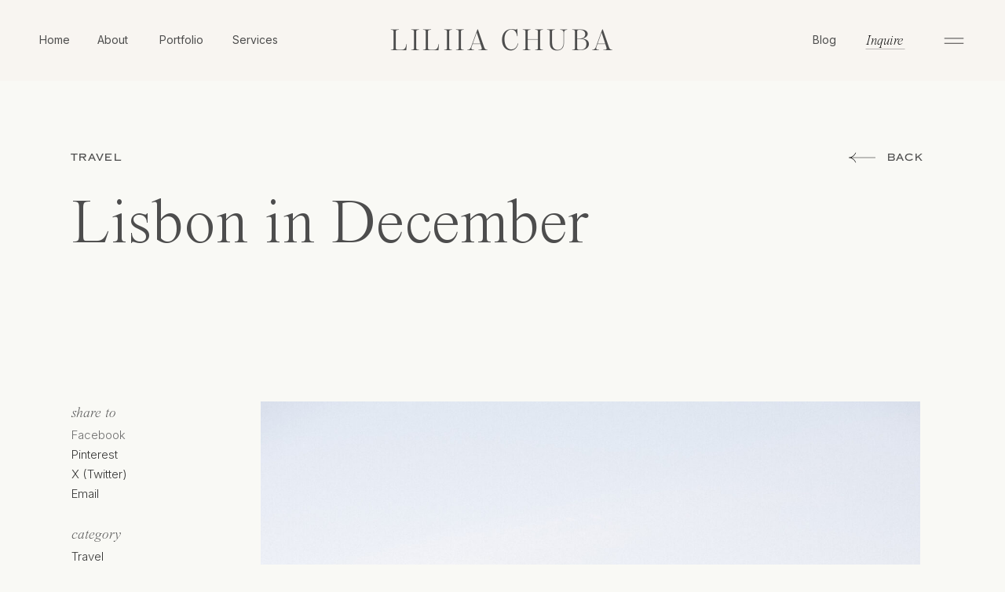

--- FILE ---
content_type: text/html; charset=UTF-8
request_url: https://liliiachuba.com/blog/lisbon-in-december/
body_size: 25116
content:
<!DOCTYPE html>
<html lang="en-US" class="d">
<head>
<link rel="stylesheet" type="text/css" href="//lib.showit.co/engine/2.6.1/showit.css" />
<meta name='robots' content='index, follow, max-image-preview:large, max-snippet:-1, max-video-preview:-1' />

            <script data-no-defer="1" data-ezscrex="false" data-cfasync="false" data-pagespeed-no-defer data-cookieconsent="ignore">
                var ctPublicFunctions = {"_ajax_nonce":"3680f525c2","_rest_nonce":"0cb1ed8dca","_ajax_url":"\/wp-admin\/admin-ajax.php","_rest_url":"https:\/\/liliiachuba.com\/wp-json\/","data__cookies_type":"native","data__ajax_type":"admin_ajax","data__bot_detector_enabled":0,"data__frontend_data_log_enabled":1,"cookiePrefix":"","wprocket_detected":false,"host_url":"liliiachuba.com","text__ee_click_to_select":"Click to select the whole data","text__ee_original_email":"The complete one is","text__ee_got_it":"Got it","text__ee_blocked":"Blocked","text__ee_cannot_connect":"Cannot connect","text__ee_cannot_decode":"Can not decode email. Unknown reason","text__ee_email_decoder":"CleanTalk email decoder","text__ee_wait_for_decoding":"The magic is on the way!","text__ee_decoding_process":"Please wait a few seconds while we decode the contact data."}
            </script>
        
            <script data-no-defer="1" data-ezscrex="false" data-cfasync="false" data-pagespeed-no-defer data-cookieconsent="ignore">
                var ctPublic = {"_ajax_nonce":"3680f525c2","settings__forms__check_internal":"1","settings__forms__check_external":"0","settings__forms__force_protection":0,"settings__forms__search_test":"0","settings__data__bot_detector_enabled":0,"settings__sfw__anti_crawler":0,"blog_home":"https:\/\/liliiachuba.com\/","pixel__setting":"3","pixel__enabled":false,"pixel__url":"https:\/\/moderate11-v4.cleantalk.org\/pixel\/b7dffde9fa6fa66a6a61f22c79e17ba6.gif","data__email_check_before_post":"1","data__email_check_exist_post":1,"data__cookies_type":"native","data__key_is_ok":true,"data__visible_fields_required":true,"wl_brandname":"Anti-Spam by CleanTalk","wl_brandname_short":"CleanTalk","ct_checkjs_key":338141151,"emailEncoderPassKey":"f09236d77c033315a3d2697a2b4ceeff","bot_detector_forms_excluded":"W10=","advancedCacheExists":false,"varnishCacheExists":false,"wc_ajax_add_to_cart":false}
            </script>
        
	<!-- This site is optimized with the Yoast SEO plugin v26.3 - https://yoast.com/wordpress/plugins/seo/ -->
	<title>Lisbon in December - Liliia Chuba Photography</title>
	<meta name="description" content="Experience the festive charm of Lisbon in December. Christmas lights, Tram 28 rides, and the irresistible aroma of roasted chestnuts and warm Natas." />
	<link rel="canonical" href="https://liliiachuba.com/blog/lisbon-in-december/" />
	<meta property="og:locale" content="en_US" />
	<meta property="og:type" content="article" />
	<meta property="og:title" content="Lisbon in December - Liliia Chuba Photography" />
	<meta property="og:description" content="Experience the festive charm of Lisbon in December. Christmas lights, Tram 28 rides, and the irresistible aroma of roasted chestnuts and warm Natas." />
	<meta property="og:url" content="https://liliiachuba.com/blog/lisbon-in-december/" />
	<meta property="og:site_name" content="Liliia Chuba Photography" />
	<meta property="article:published_time" content="2025-01-24T15:40:59+00:00" />
	<meta property="article:modified_time" content="2025-01-24T17:30:41+00:00" />
	<meta property="og:image" content="https://liliiachuba.com/wp-content/uploads/sites/49846/2025/01/blog-lisbon-8-1-scaled.jpg" />
	<meta property="og:image:width" content="1707" />
	<meta property="og:image:height" content="2560" />
	<meta property="og:image:type" content="image/jpeg" />
	<meta name="author" content="Liliia Balea-Chuba" />
	<meta name="twitter:card" content="summary_large_image" />
	<meta name="twitter:label1" content="Written by" />
	<meta name="twitter:data1" content="Liliia Balea-Chuba" />
	<meta name="twitter:label2" content="Est. reading time" />
	<meta name="twitter:data2" content="8 minutes" />
	<script type="application/ld+json" class="yoast-schema-graph">{"@context":"https://schema.org","@graph":[{"@type":"WebPage","@id":"https://liliiachuba.com/blog/lisbon-in-december/","url":"https://liliiachuba.com/blog/lisbon-in-december/","name":"Lisbon in December - Liliia Chuba Photography","isPartOf":{"@id":"https://liliiachuba.com/#website"},"primaryImageOfPage":{"@id":"https://liliiachuba.com/blog/lisbon-in-december/#primaryimage"},"image":{"@id":"https://liliiachuba.com/blog/lisbon-in-december/#primaryimage"},"thumbnailUrl":"https://liliiachuba.com/wp-content/uploads/sites/49846/2025/01/blog-lisbon-8-1-scaled.jpg","datePublished":"2025-01-24T15:40:59+00:00","dateModified":"2025-01-24T17:30:41+00:00","author":{"@id":"https://liliiachuba.com/#/schema/person/b117787ec8f601f06d6f754f3a688ff5"},"description":"Experience the festive charm of Lisbon in December. Christmas lights, Tram 28 rides, and the irresistible aroma of roasted chestnuts and warm Natas.","breadcrumb":{"@id":"https://liliiachuba.com/blog/lisbon-in-december/#breadcrumb"},"inLanguage":"en-US","potentialAction":[{"@type":"ReadAction","target":["https://liliiachuba.com/blog/lisbon-in-december/"]}]},{"@type":"ImageObject","inLanguage":"en-US","@id":"https://liliiachuba.com/blog/lisbon-in-december/#primaryimage","url":"https://liliiachuba.com/wp-content/uploads/sites/49846/2025/01/blog-lisbon-8-1-scaled.jpg","contentUrl":"https://liliiachuba.com/wp-content/uploads/sites/49846/2025/01/blog-lisbon-8-1-scaled.jpg","width":1707,"height":2560},{"@type":"BreadcrumbList","@id":"https://liliiachuba.com/blog/lisbon-in-december/#breadcrumb","itemListElement":[{"@type":"ListItem","position":1,"name":"Home","item":"https://liliiachuba.com/"},{"@type":"ListItem","position":2,"name":"Blog","item":"https://liliiachuba.com/blog/"},{"@type":"ListItem","position":3,"name":"Lisbon in December"}]},{"@type":"WebSite","@id":"https://liliiachuba.com/#website","url":"https://liliiachuba.com/","name":"Liliia Chuba Photography","description":"","potentialAction":[{"@type":"SearchAction","target":{"@type":"EntryPoint","urlTemplate":"https://liliiachuba.com/?s={search_term_string}"},"query-input":{"@type":"PropertyValueSpecification","valueRequired":true,"valueName":"search_term_string"}}],"inLanguage":"en-US"},{"@type":"Person","@id":"https://liliiachuba.com/#/schema/person/b117787ec8f601f06d6f754f3a688ff5","name":"Liliia Balea-Chuba","image":{"@type":"ImageObject","inLanguage":"en-US","@id":"https://liliiachuba.com/#/schema/person/image/","url":"https://secure.gravatar.com/avatar/896938a2759b20507c26c832d059fa7b1e87246f74ab6cc27dbc2b6f2f32c9fe?s=96&d=mm&r=g","contentUrl":"https://secure.gravatar.com/avatar/896938a2759b20507c26c832d059fa7b1e87246f74ab6cc27dbc2b6f2f32c9fe?s=96&d=mm&r=g","caption":"Liliia Balea-Chuba"},"url":"https://liliiachuba.com/blog/author/liliia-chubagmail-com/"}]}</script>
	<!-- / Yoast SEO plugin. -->


<link rel="alternate" type="application/rss+xml" title="Liliia Chuba Photography &raquo; Feed" href="https://liliiachuba.com/feed/" />
<link rel="alternate" type="application/rss+xml" title="Liliia Chuba Photography &raquo; Comments Feed" href="https://liliiachuba.com/comments/feed/" />
<script type="text/javascript">
/* <![CDATA[ */
window._wpemojiSettings = {"baseUrl":"https:\/\/s.w.org\/images\/core\/emoji\/16.0.1\/72x72\/","ext":".png","svgUrl":"https:\/\/s.w.org\/images\/core\/emoji\/16.0.1\/svg\/","svgExt":".svg","source":{"concatemoji":"https:\/\/liliiachuba.com\/wp-includes\/js\/wp-emoji-release.min.js?ver=6.8.3"}};
/*! This file is auto-generated */
!function(s,n){var o,i,e;function c(e){try{var t={supportTests:e,timestamp:(new Date).valueOf()};sessionStorage.setItem(o,JSON.stringify(t))}catch(e){}}function p(e,t,n){e.clearRect(0,0,e.canvas.width,e.canvas.height),e.fillText(t,0,0);var t=new Uint32Array(e.getImageData(0,0,e.canvas.width,e.canvas.height).data),a=(e.clearRect(0,0,e.canvas.width,e.canvas.height),e.fillText(n,0,0),new Uint32Array(e.getImageData(0,0,e.canvas.width,e.canvas.height).data));return t.every(function(e,t){return e===a[t]})}function u(e,t){e.clearRect(0,0,e.canvas.width,e.canvas.height),e.fillText(t,0,0);for(var n=e.getImageData(16,16,1,1),a=0;a<n.data.length;a++)if(0!==n.data[a])return!1;return!0}function f(e,t,n,a){switch(t){case"flag":return n(e,"\ud83c\udff3\ufe0f\u200d\u26a7\ufe0f","\ud83c\udff3\ufe0f\u200b\u26a7\ufe0f")?!1:!n(e,"\ud83c\udde8\ud83c\uddf6","\ud83c\udde8\u200b\ud83c\uddf6")&&!n(e,"\ud83c\udff4\udb40\udc67\udb40\udc62\udb40\udc65\udb40\udc6e\udb40\udc67\udb40\udc7f","\ud83c\udff4\u200b\udb40\udc67\u200b\udb40\udc62\u200b\udb40\udc65\u200b\udb40\udc6e\u200b\udb40\udc67\u200b\udb40\udc7f");case"emoji":return!a(e,"\ud83e\udedf")}return!1}function g(e,t,n,a){var r="undefined"!=typeof WorkerGlobalScope&&self instanceof WorkerGlobalScope?new OffscreenCanvas(300,150):s.createElement("canvas"),o=r.getContext("2d",{willReadFrequently:!0}),i=(o.textBaseline="top",o.font="600 32px Arial",{});return e.forEach(function(e){i[e]=t(o,e,n,a)}),i}function t(e){var t=s.createElement("script");t.src=e,t.defer=!0,s.head.appendChild(t)}"undefined"!=typeof Promise&&(o="wpEmojiSettingsSupports",i=["flag","emoji"],n.supports={everything:!0,everythingExceptFlag:!0},e=new Promise(function(e){s.addEventListener("DOMContentLoaded",e,{once:!0})}),new Promise(function(t){var n=function(){try{var e=JSON.parse(sessionStorage.getItem(o));if("object"==typeof e&&"number"==typeof e.timestamp&&(new Date).valueOf()<e.timestamp+604800&&"object"==typeof e.supportTests)return e.supportTests}catch(e){}return null}();if(!n){if("undefined"!=typeof Worker&&"undefined"!=typeof OffscreenCanvas&&"undefined"!=typeof URL&&URL.createObjectURL&&"undefined"!=typeof Blob)try{var e="postMessage("+g.toString()+"("+[JSON.stringify(i),f.toString(),p.toString(),u.toString()].join(",")+"));",a=new Blob([e],{type:"text/javascript"}),r=new Worker(URL.createObjectURL(a),{name:"wpTestEmojiSupports"});return void(r.onmessage=function(e){c(n=e.data),r.terminate(),t(n)})}catch(e){}c(n=g(i,f,p,u))}t(n)}).then(function(e){for(var t in e)n.supports[t]=e[t],n.supports.everything=n.supports.everything&&n.supports[t],"flag"!==t&&(n.supports.everythingExceptFlag=n.supports.everythingExceptFlag&&n.supports[t]);n.supports.everythingExceptFlag=n.supports.everythingExceptFlag&&!n.supports.flag,n.DOMReady=!1,n.readyCallback=function(){n.DOMReady=!0}}).then(function(){return e}).then(function(){var e;n.supports.everything||(n.readyCallback(),(e=n.source||{}).concatemoji?t(e.concatemoji):e.wpemoji&&e.twemoji&&(t(e.twemoji),t(e.wpemoji)))}))}((window,document),window._wpemojiSettings);
/* ]]> */
</script>
<style id='wp-emoji-styles-inline-css' type='text/css'>

	img.wp-smiley, img.emoji {
		display: inline !important;
		border: none !important;
		box-shadow: none !important;
		height: 1em !important;
		width: 1em !important;
		margin: 0 0.07em !important;
		vertical-align: -0.1em !important;
		background: none !important;
		padding: 0 !important;
	}
</style>
<link rel='stylesheet' id='wp-block-library-css' href='https://liliiachuba.com/wp-includes/css/dist/block-library/style.min.css?ver=6.8.3' type='text/css' media='all' />
<style id='classic-theme-styles-inline-css' type='text/css'>
/*! This file is auto-generated */
.wp-block-button__link{color:#fff;background-color:#32373c;border-radius:9999px;box-shadow:none;text-decoration:none;padding:calc(.667em + 2px) calc(1.333em + 2px);font-size:1.125em}.wp-block-file__button{background:#32373c;color:#fff;text-decoration:none}
</style>
<style id='global-styles-inline-css' type='text/css'>
:root{--wp--preset--aspect-ratio--square: 1;--wp--preset--aspect-ratio--4-3: 4/3;--wp--preset--aspect-ratio--3-4: 3/4;--wp--preset--aspect-ratio--3-2: 3/2;--wp--preset--aspect-ratio--2-3: 2/3;--wp--preset--aspect-ratio--16-9: 16/9;--wp--preset--aspect-ratio--9-16: 9/16;--wp--preset--color--black: #000000;--wp--preset--color--cyan-bluish-gray: #abb8c3;--wp--preset--color--white: #ffffff;--wp--preset--color--pale-pink: #f78da7;--wp--preset--color--vivid-red: #cf2e2e;--wp--preset--color--luminous-vivid-orange: #ff6900;--wp--preset--color--luminous-vivid-amber: #fcb900;--wp--preset--color--light-green-cyan: #7bdcb5;--wp--preset--color--vivid-green-cyan: #00d084;--wp--preset--color--pale-cyan-blue: #8ed1fc;--wp--preset--color--vivid-cyan-blue: #0693e3;--wp--preset--color--vivid-purple: #9b51e0;--wp--preset--gradient--vivid-cyan-blue-to-vivid-purple: linear-gradient(135deg,rgba(6,147,227,1) 0%,rgb(155,81,224) 100%);--wp--preset--gradient--light-green-cyan-to-vivid-green-cyan: linear-gradient(135deg,rgb(122,220,180) 0%,rgb(0,208,130) 100%);--wp--preset--gradient--luminous-vivid-amber-to-luminous-vivid-orange: linear-gradient(135deg,rgba(252,185,0,1) 0%,rgba(255,105,0,1) 100%);--wp--preset--gradient--luminous-vivid-orange-to-vivid-red: linear-gradient(135deg,rgba(255,105,0,1) 0%,rgb(207,46,46) 100%);--wp--preset--gradient--very-light-gray-to-cyan-bluish-gray: linear-gradient(135deg,rgb(238,238,238) 0%,rgb(169,184,195) 100%);--wp--preset--gradient--cool-to-warm-spectrum: linear-gradient(135deg,rgb(74,234,220) 0%,rgb(151,120,209) 20%,rgb(207,42,186) 40%,rgb(238,44,130) 60%,rgb(251,105,98) 80%,rgb(254,248,76) 100%);--wp--preset--gradient--blush-light-purple: linear-gradient(135deg,rgb(255,206,236) 0%,rgb(152,150,240) 100%);--wp--preset--gradient--blush-bordeaux: linear-gradient(135deg,rgb(254,205,165) 0%,rgb(254,45,45) 50%,rgb(107,0,62) 100%);--wp--preset--gradient--luminous-dusk: linear-gradient(135deg,rgb(255,203,112) 0%,rgb(199,81,192) 50%,rgb(65,88,208) 100%);--wp--preset--gradient--pale-ocean: linear-gradient(135deg,rgb(255,245,203) 0%,rgb(182,227,212) 50%,rgb(51,167,181) 100%);--wp--preset--gradient--electric-grass: linear-gradient(135deg,rgb(202,248,128) 0%,rgb(113,206,126) 100%);--wp--preset--gradient--midnight: linear-gradient(135deg,rgb(2,3,129) 0%,rgb(40,116,252) 100%);--wp--preset--font-size--small: 13px;--wp--preset--font-size--medium: 20px;--wp--preset--font-size--large: 36px;--wp--preset--font-size--x-large: 42px;--wp--preset--spacing--20: 0.44rem;--wp--preset--spacing--30: 0.67rem;--wp--preset--spacing--40: 1rem;--wp--preset--spacing--50: 1.5rem;--wp--preset--spacing--60: 2.25rem;--wp--preset--spacing--70: 3.38rem;--wp--preset--spacing--80: 5.06rem;--wp--preset--shadow--natural: 6px 6px 9px rgba(0, 0, 0, 0.2);--wp--preset--shadow--deep: 12px 12px 50px rgba(0, 0, 0, 0.4);--wp--preset--shadow--sharp: 6px 6px 0px rgba(0, 0, 0, 0.2);--wp--preset--shadow--outlined: 6px 6px 0px -3px rgba(255, 255, 255, 1), 6px 6px rgba(0, 0, 0, 1);--wp--preset--shadow--crisp: 6px 6px 0px rgba(0, 0, 0, 1);}:where(.is-layout-flex){gap: 0.5em;}:where(.is-layout-grid){gap: 0.5em;}body .is-layout-flex{display: flex;}.is-layout-flex{flex-wrap: wrap;align-items: center;}.is-layout-flex > :is(*, div){margin: 0;}body .is-layout-grid{display: grid;}.is-layout-grid > :is(*, div){margin: 0;}:where(.wp-block-columns.is-layout-flex){gap: 2em;}:where(.wp-block-columns.is-layout-grid){gap: 2em;}:where(.wp-block-post-template.is-layout-flex){gap: 1.25em;}:where(.wp-block-post-template.is-layout-grid){gap: 1.25em;}.has-black-color{color: var(--wp--preset--color--black) !important;}.has-cyan-bluish-gray-color{color: var(--wp--preset--color--cyan-bluish-gray) !important;}.has-white-color{color: var(--wp--preset--color--white) !important;}.has-pale-pink-color{color: var(--wp--preset--color--pale-pink) !important;}.has-vivid-red-color{color: var(--wp--preset--color--vivid-red) !important;}.has-luminous-vivid-orange-color{color: var(--wp--preset--color--luminous-vivid-orange) !important;}.has-luminous-vivid-amber-color{color: var(--wp--preset--color--luminous-vivid-amber) !important;}.has-light-green-cyan-color{color: var(--wp--preset--color--light-green-cyan) !important;}.has-vivid-green-cyan-color{color: var(--wp--preset--color--vivid-green-cyan) !important;}.has-pale-cyan-blue-color{color: var(--wp--preset--color--pale-cyan-blue) !important;}.has-vivid-cyan-blue-color{color: var(--wp--preset--color--vivid-cyan-blue) !important;}.has-vivid-purple-color{color: var(--wp--preset--color--vivid-purple) !important;}.has-black-background-color{background-color: var(--wp--preset--color--black) !important;}.has-cyan-bluish-gray-background-color{background-color: var(--wp--preset--color--cyan-bluish-gray) !important;}.has-white-background-color{background-color: var(--wp--preset--color--white) !important;}.has-pale-pink-background-color{background-color: var(--wp--preset--color--pale-pink) !important;}.has-vivid-red-background-color{background-color: var(--wp--preset--color--vivid-red) !important;}.has-luminous-vivid-orange-background-color{background-color: var(--wp--preset--color--luminous-vivid-orange) !important;}.has-luminous-vivid-amber-background-color{background-color: var(--wp--preset--color--luminous-vivid-amber) !important;}.has-light-green-cyan-background-color{background-color: var(--wp--preset--color--light-green-cyan) !important;}.has-vivid-green-cyan-background-color{background-color: var(--wp--preset--color--vivid-green-cyan) !important;}.has-pale-cyan-blue-background-color{background-color: var(--wp--preset--color--pale-cyan-blue) !important;}.has-vivid-cyan-blue-background-color{background-color: var(--wp--preset--color--vivid-cyan-blue) !important;}.has-vivid-purple-background-color{background-color: var(--wp--preset--color--vivid-purple) !important;}.has-black-border-color{border-color: var(--wp--preset--color--black) !important;}.has-cyan-bluish-gray-border-color{border-color: var(--wp--preset--color--cyan-bluish-gray) !important;}.has-white-border-color{border-color: var(--wp--preset--color--white) !important;}.has-pale-pink-border-color{border-color: var(--wp--preset--color--pale-pink) !important;}.has-vivid-red-border-color{border-color: var(--wp--preset--color--vivid-red) !important;}.has-luminous-vivid-orange-border-color{border-color: var(--wp--preset--color--luminous-vivid-orange) !important;}.has-luminous-vivid-amber-border-color{border-color: var(--wp--preset--color--luminous-vivid-amber) !important;}.has-light-green-cyan-border-color{border-color: var(--wp--preset--color--light-green-cyan) !important;}.has-vivid-green-cyan-border-color{border-color: var(--wp--preset--color--vivid-green-cyan) !important;}.has-pale-cyan-blue-border-color{border-color: var(--wp--preset--color--pale-cyan-blue) !important;}.has-vivid-cyan-blue-border-color{border-color: var(--wp--preset--color--vivid-cyan-blue) !important;}.has-vivid-purple-border-color{border-color: var(--wp--preset--color--vivid-purple) !important;}.has-vivid-cyan-blue-to-vivid-purple-gradient-background{background: var(--wp--preset--gradient--vivid-cyan-blue-to-vivid-purple) !important;}.has-light-green-cyan-to-vivid-green-cyan-gradient-background{background: var(--wp--preset--gradient--light-green-cyan-to-vivid-green-cyan) !important;}.has-luminous-vivid-amber-to-luminous-vivid-orange-gradient-background{background: var(--wp--preset--gradient--luminous-vivid-amber-to-luminous-vivid-orange) !important;}.has-luminous-vivid-orange-to-vivid-red-gradient-background{background: var(--wp--preset--gradient--luminous-vivid-orange-to-vivid-red) !important;}.has-very-light-gray-to-cyan-bluish-gray-gradient-background{background: var(--wp--preset--gradient--very-light-gray-to-cyan-bluish-gray) !important;}.has-cool-to-warm-spectrum-gradient-background{background: var(--wp--preset--gradient--cool-to-warm-spectrum) !important;}.has-blush-light-purple-gradient-background{background: var(--wp--preset--gradient--blush-light-purple) !important;}.has-blush-bordeaux-gradient-background{background: var(--wp--preset--gradient--blush-bordeaux) !important;}.has-luminous-dusk-gradient-background{background: var(--wp--preset--gradient--luminous-dusk) !important;}.has-pale-ocean-gradient-background{background: var(--wp--preset--gradient--pale-ocean) !important;}.has-electric-grass-gradient-background{background: var(--wp--preset--gradient--electric-grass) !important;}.has-midnight-gradient-background{background: var(--wp--preset--gradient--midnight) !important;}.has-small-font-size{font-size: var(--wp--preset--font-size--small) !important;}.has-medium-font-size{font-size: var(--wp--preset--font-size--medium) !important;}.has-large-font-size{font-size: var(--wp--preset--font-size--large) !important;}.has-x-large-font-size{font-size: var(--wp--preset--font-size--x-large) !important;}
:where(.wp-block-post-template.is-layout-flex){gap: 1.25em;}:where(.wp-block-post-template.is-layout-grid){gap: 1.25em;}
:where(.wp-block-columns.is-layout-flex){gap: 2em;}:where(.wp-block-columns.is-layout-grid){gap: 2em;}
:root :where(.wp-block-pullquote){font-size: 1.5em;line-height: 1.6;}
</style>
<link rel='stylesheet' id='cleantalk-public-css-css' href='https://liliiachuba.com/wp-content/plugins/cleantalk-spam-protect/css/cleantalk-public.min.css?ver=6.67_1762444957' type='text/css' media='all' />
<link rel='stylesheet' id='cleantalk-email-decoder-css-css' href='https://liliiachuba.com/wp-content/plugins/cleantalk-spam-protect/css/cleantalk-email-decoder.min.css?ver=6.67_1762444957' type='text/css' media='all' />
<script type="text/javascript" src="https://liliiachuba.com/wp-content/plugins/cleantalk-spam-protect/js/apbct-public-bundle_int-protection_gathering.min.js?ver=6.67_1762444957" id="apbct-public-bundle_int-protection_gathering.min-js-js"></script>
<script type="text/javascript" src="https://liliiachuba.com/wp-includes/js/jquery/jquery.min.js?ver=3.7.1" id="jquery-core-js"></script>
<script type="text/javascript" src="https://liliiachuba.com/wp-includes/js/jquery/jquery-migrate.min.js?ver=3.4.1" id="jquery-migrate-js"></script>
<script type="text/javascript" src="https://liliiachuba.com/wp-content/plugins/showit/public/js/showit.js?ver=1765944609" id="si-script-js"></script>
<link rel="https://api.w.org/" href="https://liliiachuba.com/wp-json/" /><link rel="alternate" title="JSON" type="application/json" href="https://liliiachuba.com/wp-json/wp/v2/posts/47" /><link rel="EditURI" type="application/rsd+xml" title="RSD" href="https://liliiachuba.com/xmlrpc.php?rsd" />
<link rel='shortlink' href='https://liliiachuba.com/?p=47' />
<link rel="alternate" title="oEmbed (JSON)" type="application/json+oembed" href="https://liliiachuba.com/wp-json/oembed/1.0/embed?url=https%3A%2F%2Fliliiachuba.com%2Fblog%2Flisbon-in-december%2F" />
<link rel="alternate" title="oEmbed (XML)" type="text/xml+oembed" href="https://liliiachuba.com/wp-json/oembed/1.0/embed?url=https%3A%2F%2Fliliiachuba.com%2Fblog%2Flisbon-in-december%2F&#038;format=xml" />

<meta charset="UTF-8" />
<meta name="viewport" content="width=device-width, initial-scale=1" />
<link rel="icon" type="image/png" href="//static.showit.co/200/-9sUKfeNgnv6OrltdUKryA/262456/logo-mini-bw.png" />
<link rel="preconnect" href="https://static.showit.co" />

<link rel="preconnect" href="https://fonts.googleapis.com">
<link rel="preconnect" href="https://fonts.gstatic.com" crossorigin>
<link href="https://fonts.googleapis.com/css?family=Inter:300|Inter:regular" rel="stylesheet" type="text/css"/>
<style>
@font-face{font-family:Copperplate CC Heavy;src:url('//static.showit.co/file/ipp4rYZkTF6HRvMEQnK9Kw/shared/copperplatecc-heavy.woff');}
@font-face{font-family:Times Now Light;src:url('//static.showit.co/file/bTSByt6PS3WYm0VK9VsVHw/shared/timesnow-light.woff');}
@font-face{font-family:Times Neutra Light;src:url('//static.showit.co/file/rKFXxO-tQEK4Z8hJvwNm6g/shared/timesneutra-light.woff');}
@font-face{font-family:Times Now Light Italic;src:url('//static.showit.co/file/mobUncZLTBygae8XSUFoCA/shared/timesnow-lightitalic.woff');}
@font-face{font-family:Times Now Extra Light;src:url('//static.showit.co/file/xEaYov0jRhiotPKgfEn1WQ/shared/timesnow-extralight.woff');}
@font-face{font-family:Galanthia Regular;src:url('//static.showit.co/file/4wRhFWX7RsmQzY8oVnl0_A/shared/galanthia-regular.woff');}
</style>
<script id="init_data" type="application/json">
{"mobile":{"w":320,"bgColor":"#ffffff","defaultTrIn":{"type":"fade","duration":1},"defaultTrOut":{"type":"fade","duration":1},"bgMediaType":"none","bgFillType":"color"},"desktop":{"w":1200,"bgColor":"#f9f9f5","bgMediaType":"none","bgFillType":"color","defaultTrIn":{"type":"fade"},"defaultTrOut":{"type":"fade"}},"sid":"qkar_xojffzdknzcrdoxja","break":768,"assetURL":"//static.showit.co","contactFormId":"262456/406916","cfAction":"aHR0cHM6Ly9jbGllbnRzZXJ2aWNlLnNob3dpdC5jby9jb250YWN0Zm9ybQ==","sgAction":"aHR0cHM6Ly9jbGllbnRzZXJ2aWNlLnNob3dpdC5jby9zb2NpYWxncmlk","blockData":[{"slug":"menu-open","visible":"a","states":[{"d":{"bgFillType":"color","bgColor":"colors-6:43","bgMediaType":"none"},"m":{"bgFillType":"color","bgColor":"colors-6:43","bgMediaType":"none"},"slug":"first-option"}],"d":{"h":877,"w":1200,"locking":{"side":"t"},"nature":"wH","trIn":{"type":"fade","direction":"Down"},"trOut":{"type":"fade","duration":0.6,"direction":"Up"},"stateTrIn":{"type":"fade","duration":0.5},"stateTrOut":{"type":"fade","duration":0.5},"bgFillType":"color","bgColor":"colors-6:90","bgMediaType":"none","tr":{"in":{"cl":"fadeIn","d":"0.5","dl":"0"},"out":{"cl":"fadeOut","d":0.6,"dl":"0"}}},"m":{"h":518,"w":320,"locking":{"side":"t"},"nature":"wH","trIn":{"type":"fade","direction":"Down"},"trOut":{"type":"slide","direction":"Up"},"stateTrIn":{"type":"fade","duration":0.5},"stateTrOut":{"type":"fade","duration":0.5},"bgFillType":"color","bgColor":"colors-6:90","bgMediaType":"none","tr":{"in":{"cl":"fadeIn","d":"0.5","dl":"0"},"out":{"cl":"slideOutUp","d":"0.5","dl":"0"}}},"stateTrans":[{"d":{"in":{"cl":"fadeIn","d":0.5,"dl":"0","od":"fadeIn"},"out":{"cl":"fadeOut","d":0.5,"dl":"0","od":"fadeOut"}},"m":{"in":{"cl":"fadeIn","d":0.5,"dl":"0","od":"fadeIn"},"out":{"cl":"fadeOut","d":0.5,"dl":"0","od":"fadeOut"}}}]},{"slug":"top-menu-black","visible":"a","states":[],"d":{"h":103,"w":1200,"bgFillType":"color","bgColor":"colors-6","bgMediaType":"none"},"m":{"h":54,"w":320,"locking":{"side":"st"},"bgFillType":"color","bgColor":"colors-6","bgMediaType":"none"}},{"slug":"divider","visible":"a","states":[],"d":{"h":20,"w":1200,"bgFillType":"color","bgColor":"#f9f9f5","bgMediaType":"none"},"m":{"h":1,"w":320,"bgFillType":"color","bgColor":"#f9f9f5","bgMediaType":"none"}},{"slug":"post-header","visible":"a","states":[],"d":{"h":330,"w":1200,"nature":"dH","stateTrIn":{"type":"fade","duration":1},"stateTrOut":{"type":"fade","duration":1},"bgFillType":"color","bgColor":"#f9f9f5","bgMediaType":"none"},"m":{"h":212,"w":320,"nature":"dH","stateTrIn":{"type":"fade","duration":1},"stateTrOut":{"type":"fade","duration":1},"bgFillType":"color","bgColor":"#f9f9f5","bgMediaType":"none"},"ps":[{"trigger":"onscreen","type":"show"}]},{"slug":"post-sidebar","visible":"a","states":[],"d":{"h":1,"w":1200,"locking":{"side":"st"},"bgFillType":"color","bgColor":"#f9f9f5","bgMediaType":"none"},"m":{"h":240,"w":320,"locking":{},"nature":"dH","bgFillType":"color","bgColor":"#f9f9f5","bgMediaType":"none"}},{"slug":"post-content-area","visible":"a","states":[],"d":{"h":1990,"w":1200,"nature":"dH","bgFillType":"color","bgColor":"#f9f9f5","bgMediaType":"none"},"m":{"h":1876,"w":320,"nature":"dH","bgFillType":"color","bgColor":"#f9f9f5","bgMediaType":"none"}},{"slug":"blog-bio","visible":"a","states":[],"d":{"h":720,"w":1200,"bgFillType":"color","bgColor":"#000000","bgMediaType":"image","bgImage":{"key":"xRIaAkEvKrmUuKgjkIziJA/262456/national-library-wedding-5.jpg","aspect_ratio":0.6665,"title":"national-library-wedding-5","type":"asset"},"bgOpacity":63},"m":{"h":750,"w":320,"bgFillType":"color","bgColor":"#000000","bgMediaType":"image","bgImage":{"key":"xRIaAkEvKrmUuKgjkIziJA/262456/national-library-wedding-5.jpg","aspect_ratio":0.6665,"title":"national-library-wedding-5","type":"asset"},"bgOpacity":63}},{"slug":"the-latest","visible":"a","states":[{"d":{"bgMediaType":"none"},"m":{"bgMediaType":"none"},"slug":"view-1"},{"d":{"bgMediaType":"none"},"m":{"bgMediaType":"none"},"slug":"view-2"},{"d":{"bgMediaType":"none"},"m":{"bgMediaType":"none"},"slug":"view-3"}],"d":{"h":851,"w":1200,"nature":"dH","bgFillType":"color","bgColor":"#f9f9f5","bgMediaType":"none"},"m":{"h":1511,"w":320,"nature":"dH","bgFillType":"color","bgColor":"#f9f9f5","bgMediaType":"none"},"wpPostLookup":true,"stateTrans":[{},{},{}]},{"slug":"blog-categories-and-search","visible":"a","states":[],"d":{"h":901,"w":1200,"bgFillType":"color","bgColor":"#f9f9f5","bgMediaType":"none"},"m":{"h":781,"w":320,"bgFillType":"color","bgColor":"#f9f9f5","bgMediaType":"none"}},{"slug":"footer","visible":"a","states":[],"d":{"h":751,"w":1200,"bgFillType":"color","bgColor":"colors-6","bgMediaType":"none"},"m":{"h":961,"w":320,"locking":{},"bgFillType":"color","bgColor":"colors-6","bgMediaType":"none"}},{"slug":"sticky-menu","visible":"a","states":[],"d":{"h":1,"w":1200,"locking":{"side":"t"},"bgFillType":"color","bgColor":"#000000:0","bgMediaType":"none"},"m":{"h":54,"w":320,"locking":{"side":"t","scrollOffset":1},"bgFillType":"color","bgColor":"colors-6","bgMediaType":"none"}}],"elementData":[{"type":"graphic","visible":"d","id":"menu-open_first-option_0","blockId":"menu-open","m":{"x":-92,"y":206,"w":148,"h":215,"a":0},"d":{"x":96,"y":82,"w":366,"h":537,"a":0,"o":100},"c":{"key":"4QZHvfU2YLxpPR3XApV8bg/262456/national-library-wedding-4.jpg","aspect_ratio":0.6665}},{"type":"text","visible":"d","id":"menu-open_first-option_1","blockId":"menu-open","m":{"x":28,"y":410,"w":255,"h":86,"a":0},"d":{"x":96,"y":638,"w":366,"h":83,"a":0}},{"type":"icon","visible":"a","id":"menu-open_first-option_2","blockId":"menu-open","m":{"x":275,"y":13,"w":35,"h":31,"a":0,"lockV":"t"},"d":{"x":1131,"y":30,"w":34,"h":52,"a":0,"lockH":"r","lockV":"t"},"pc":[{"type":"hide","block":"menu-open"}]},{"type":"text","visible":"a","id":"menu-open_first-option_3","blockId":"menu-open","m":{"x":161,"y":96,"w":24,"h":18,"a":0,"lockV":"b"},"d":{"x":846,"y":147,"w":38,"h":27,"a":0}},{"type":"text","visible":"a","id":"menu-open_first-option_4","blockId":"menu-open","m":{"x":190,"y":94,"w":102,"h":34,"a":0,"lockV":"b"},"d":{"x":870,"y":140,"w":235,"h":74,"a":0,"o":100}},{"type":"text","visible":"a","id":"menu-open_first-option_5","blockId":"menu-open","m":{"x":148,"y":140,"w":22,"h":18,"a":0,"lockV":"b"},"d":{"x":817,"y":233,"w":38,"h":27,"a":0}},{"type":"text","visible":"a","id":"menu-open_first-option_6","blockId":"menu-open","m":{"x":172,"y":138,"w":120,"h":39,"a":0,"lockV":"b"},"d":{"x":855,"y":227,"w":250,"h":74,"a":0,"o":100}},{"type":"text","visible":"a","id":"menu-open_first-option_7","blockId":"menu-open","m":{"x":68,"y":182,"w":40,"h":18,"a":0,"lockV":"b"},"d":{"x":661,"y":322,"w":38,"h":27,"a":0}},{"type":"text","visible":"a","id":"menu-open_first-option_8","blockId":"menu-open","m":{"x":108,"y":182,"w":184,"h":36,"a":0,"lockV":"b"},"d":{"x":700,"y":314,"w":405,"h":74,"a":0,"o":100}},{"type":"text","visible":"a","id":"menu-open_first-option_9","blockId":"menu-open","m":{"x":102,"y":228,"w":27,"h":18,"a":0,"lockV":"b"},"d":{"x":721,"y":410,"w":38,"h":27,"a":0}},{"type":"text","visible":"a","id":"menu-open_first-option_10","blockId":"menu-open","m":{"x":82,"y":226,"w":210,"h":36,"a":0,"lockV":"b"},"d":{"x":753,"y":402,"w":352,"h":74,"a":0,"o":100}},{"type":"text","visible":"a","id":"menu-open_first-option_11","blockId":"menu-open","m":{"x":105,"y":351,"w":24,"h":18,"a":0,"lockV":"b"},"d":{"x":722,"y":558,"w":38,"h":27,"a":0}},{"type":"text","visible":"a","id":"menu-open_first-option_12","blockId":"menu-open","m":{"x":136,"y":350,"w":157,"h":37,"a":0,"lockV":"b"},"d":{"x":766,"y":548,"w":339,"h":74,"a":0,"o":100}},{"type":"text","visible":"a","id":"menu-open_first-option_13","blockId":"menu-open","m":{"x":165,"y":389,"w":35,"h":18,"a":0,"lockV":"b"},"d":{"x":858,"y":645,"w":38,"h":27,"a":0}},{"type":"text","visible":"a","id":"menu-open_first-option_14","blockId":"menu-open","m":{"x":200,"y":388,"w":93,"h":37,"a":0,"lockV":"b"},"d":{"x":877,"y":635,"w":228,"h":74,"a":0,"o":100}},{"type":"text","visible":"a","id":"menu-open_first-option_15","blockId":"menu-open","m":{"x":211,"y":475,"w":79,"h":18,"a":0,"lockV":"b"},"d":{"x":96,"y":762,"w":118,"h":22,"a":0}},{"type":"text","visible":"a","id":"menu-open_first-option_16","blockId":"menu-open","m":{"x":187,"y":271,"w":103,"h":19,"a":0,"lockV":"b"},"d":{"x":741,"y":494,"w":119,"h":22,"a":0}},{"type":"text","visible":"a","id":"menu-open_first-option_17","blockId":"menu-open","m":{"x":187,"y":296,"w":103,"h":19,"a":0,"lockV":"b"},"d":{"x":866,"y":494,"w":119,"h":22,"a":0}},{"type":"text","visible":"a","id":"menu-open_first-option_18","blockId":"menu-open","m":{"x":187,"y":320,"w":103,"h":19,"a":0,"lockV":"b"},"d":{"x":1000,"y":494,"w":100,"h":22,"a":0}},{"type":"icon","visible":"m","id":"top-menu-black_0","blockId":"top-menu-black","m":{"x":275,"y":9,"w":28,"h":37,"a":0},"d":{"x":550,"y":-49,"w":100,"h":100,"a":0},"pc":[{"type":"show","block":"menu-open"}]},{"type":"icon","visible":"d","id":"top-menu-black_1","blockId":"top-menu-black","m":{"x":135,"y":-24,"w":50,"h":50,"a":0},"d":{"x":1115,"y":36,"w":40,"h":32,"a":0,"lockH":"r"},"pc":[{"type":"show","block":"menu-open"}]},{"type":"text","visible":"a","id":"top-menu-black_2","blockId":"top-menu-black","m":{"x":68,"y":14,"w":185,"h":31,"a":0},"d":{"x":451,"y":31,"w":299,"h":42,"a":0}},{"type":"text","visible":"d","id":"top-menu-black_3","blockId":"top-menu-black","m":{"x":108,"y":100,"w":105,"h":19,"a":0},"d":{"x":46,"y":40,"w":46,"h":21,"a":0,"trIn":{"cl":"fadeIn","d":"0.5","dl":"0"},"lockH":"l"}},{"type":"text","visible":"d","id":"top-menu-black_4","blockId":"top-menu-black","m":{"x":108,"y":100,"w":105,"h":19,"a":0},"d":{"x":121,"y":40,"w":45,"h":20,"a":0,"trIn":{"cl":"fadeIn","d":"0.5","dl":"0"},"lockH":"l"}},{"type":"text","visible":"d","id":"top-menu-black_5","blockId":"top-menu-black","m":{"x":108,"y":100,"w":105,"h":19,"a":0},"d":{"x":195,"y":40,"w":71,"h":21,"a":0,"trIn":{"cl":"fadeIn","d":"0.5","dl":"0"},"lockH":"l"}},{"type":"text","visible":"d","id":"top-menu-black_6","blockId":"top-menu-black","m":{"x":108,"y":100,"w":105,"h":19,"a":0},"d":{"x":295,"y":40,"w":59,"h":21,"a":0,"trIn":{"cl":"fadeIn","d":"0.5","dl":"0"},"lockH":"l"}},{"type":"text","visible":"d","id":"top-menu-black_7","blockId":"top-menu-black","m":{"x":108,"y":100,"w":105,"h":19,"a":0},"d":{"x":951,"y":40,"w":38,"h":20,"a":0,"trIn":{"cl":"fadeIn","d":"0.5","dl":"0"},"lockH":"r"}},{"type":"text","visible":"d","id":"top-menu-black_8","blockId":"top-menu-black","m":{"x":108,"y":100,"w":105,"h":19,"a":0},"d":{"x":1021,"y":39,"w":51,"h":23,"a":0,"trIn":{"cl":"fadeIn","d":"0.5","dl":"0"},"lockH":"r"}},{"type":"line","visible":"d","id":"top-menu-black_9","blockId":"top-menu-black","m":{"x":31,"y":310,"w":116,"h":1,"a":0},"d":{"x":1023,"y":62,"w":50,"h":1,"a":0,"lockH":"r"}},{"type":"icon","visible":"d","id":"post-header_0","blockId":"post-header","m":{"x":225,"y":-8,"w":26,"h":36,"a":0},"d":{"x":1041,"y":61,"w":34,"h":34,"a":0}},{"type":"text","visible":"d","id":"post-header_1","blockId":"post-header","m":{"x":261,"y":1,"w":42,"h":19,"a":0},"d":{"x":1082,"y":68,"w":62,"h":21,"a":0}},{"type":"text","visible":"a","id":"post-header_2","blockId":"post-header","m":{"x":30,"y":35,"w":260,"h":22,"a":0},"d":{"x":50,"y":68,"w":392,"h":25,"a":0,"lockV":"t"}},{"type":"text","visible":"a","id":"post-header_3","blockId":"post-header","m":{"x":30,"y":68,"w":260,"h":131,"a":0},"d":{"x":50,"y":120,"w":984,"h":191,"a":0,"lockV":"t"}},{"type":"text","visible":"a","id":"post-sidebar_0","blockId":"post-sidebar","m":{"x":29,"y":35,"w":100,"h":26,"a":0},"d":{"x":51,"y":65,"w":251,"h":26,"a":0,"lockV":"t"}},{"type":"text","visible":"a","id":"post-sidebar_1","blockId":"post-sidebar","m":{"x":29,"y":58,"w":90,"h":25,"a":0},"d":{"x":51,"y":90,"w":146,"h":25,"a":0,"lockV":"t"}},{"type":"text","visible":"a","id":"post-sidebar_2","blockId":"post-sidebar","m":{"x":29,"y":83,"w":81,"h":25,"a":0},"d":{"x":51,"y":115,"w":146,"h":25,"a":0,"lockV":"t"}},{"type":"text","visible":"a","id":"post-sidebar_3","blockId":"post-sidebar","m":{"x":29,"y":108,"w":81,"h":25,"a":0},"d":{"x":51,"y":140,"w":146,"h":25,"a":0,"lockV":"t"}},{"type":"text","visible":"a","id":"post-sidebar_4","blockId":"post-sidebar","m":{"x":29,"y":133,"w":50,"h":25,"a":0},"d":{"x":51,"y":165,"w":146,"h":25,"a":0,"lockV":"t"}},{"type":"text","visible":"a","id":"post-sidebar_5","blockId":"post-sidebar","m":{"x":157,"y":35,"w":135,"h":26,"a":0},"d":{"x":51,"y":220,"w":200,"h":26,"a":0,"lockV":"t"}},{"type":"text","visible":"a","id":"post-sidebar_6","blockId":"post-sidebar","m":{"x":157,"y":58,"w":126,"h":102,"a":0},"d":{"x":51,"y":245,"w":126,"h":102,"a":0,"lockV":"t"}},{"type":"graphic","visible":"a","id":"post-content-area_0","blockId":"post-content-area","m":{"x":30,"y":0,"w":260,"h":370,"a":0},"d":{"x":292,"y":58,"w":840,"h":1260,"a":0},"c":{"key":"VjpRUS-vQFmvIgTHkktoJw/shared/tec_petaja_for_tonichighlights258.jpg","aspect_ratio":0.75}},{"type":"text","visible":"a","id":"post-content-area_1","blockId":"post-content-area","m":{"x":30,"y":406,"w":260,"h":1392,"a":0},"d":{"x":295,"y":1376,"w":834,"h":529,"a":0}},{"type":"graphic","visible":"a","id":"blog-bio_0","blockId":"blog-bio","m":{"x":33,"y":44,"w":213,"h":293,"a":0,"gs":{"s":0},"trIn":{"cl":"fadeIn","d":"0.5","dl":"0"}},"d":{"x":80,"y":81,"w":356,"h":493,"a":0,"trIn":{"cl":"fadeIn","d":"0.5","dl":"0"}},"c":{"key":"Qv5U0MZ_37Bxc3YNHOhqmQ/262456/portraits_71.jpg","aspect_ratio":0.6665}},{"type":"graphic","visible":"a","id":"blog-bio_1","blockId":"blog-bio","m":{"x":192,"y":227,"w":104,"h":143,"a":0},"d":{"x":326,"y":398,"w":170,"h":241,"a":0,"o":100},"c":{"key":"OQlAhlbwMsyZ52_B1Yrb4A/262456/bts-me-2.jpg","aspect_ratio":0.667}},{"type":"text","visible":"a","id":"blog-bio_2","blockId":"blog-bio","m":{"x":35,"y":387,"w":145,"h":19,"a":0},"d":{"x":581,"y":134,"w":278,"h":64,"a":0}},{"type":"text","visible":"a","id":"blog-bio_3","blockId":"blog-bio","m":{"x":35,"y":418,"w":233,"h":97,"a":0},"d":{"x":581,"y":181,"w":400,"h":177,"a":0,"o":100}},{"type":"text","visible":"a","id":"blog-bio_4","blockId":"blog-bio","m":{"x":35,"y":524,"w":250,"h":135,"a":0},"d":{"x":641,"y":383,"w":438,"h":125,"a":0}},{"type":"text","visible":"a","id":"blog-bio_5","blockId":"blog-bio","m":{"x":35,"y":678,"w":86,"h":19,"a":0},"d":{"x":641,"y":539,"w":102,"h":21,"a":0}},{"type":"line","visible":"a","id":"blog-bio_6","blockId":"blog-bio","m":{"x":35,"y":700,"w":71,"h":1,"a":0},"d":{"x":641,"y":566,"w":91,"h":1,"a":0}},{"type":"text","visible":"a","id":"the-latest_0","blockId":"the-latest","m":{"x":30,"y":52,"w":290,"h":40,"a":0},"d":{"x":80,"y":158,"w":500,"h":81,"a":0,"trIn":{"cl":"fadeIn","d":"0.5","dl":"0"}}},{"type":"graphic","visible":"a","id":"the-latest_view-1_0","blockId":"the-latest","m":{"x":30,"y":128,"w":260,"h":325,"a":0,"gs":{"s":100}},"d":{"x":80,"y":289,"w":300,"h":370,"a":0,"gs":{"s":100}},"c":{"key":"7I4NfoujTBWRqGDdkTe49w/shared/lecollectif-184.jpg","aspect_ratio":0.75007}},{"type":"text","visible":"a","id":"the-latest_view-1_1","blockId":"the-latest","m":{"x":30,"y":368,"w":85,"h":85,"a":0,"trIn":{"cl":"fadeIn","d":"0.5","dl":"0"}},"d":{"x":80,"y":568,"w":142,"h":90,"a":0,"trIn":{"cl":"fadeIn","d":"0.5","dl":"0"}}},{"type":"text","visible":"a","id":"the-latest_view-1_2","blockId":"the-latest","m":{"x":30,"y":472,"w":260,"h":56,"a":0},"d":{"x":80,"y":709,"w":280,"h":80,"a":0,"trIn":{"cl":"fadeIn","d":"0.5","dl":0},"lockV":"t"}},{"type":"graphic","visible":"a","id":"the-latest_view-2_0","blockId":"the-latest","m":{"x":30,"y":563,"w":260,"h":325,"a":0,"gs":{"s":100}},"d":{"x":450,"y":289,"w":300,"h":370,"a":0,"gs":{"s":100}},"c":{"key":"TBliRDnfSVe5uRXohLe6UA/shared/lecollectif-160.jpg","aspect_ratio":0.75}},{"type":"text","visible":"a","id":"the-latest_view-2_1","blockId":"the-latest","m":{"x":30,"y":803,"w":85,"h":85,"a":0,"trIn":{"cl":"fadeIn","d":"0.5","dl":"0"}},"d":{"x":463,"y":568,"w":110,"h":90,"a":0,"trIn":{"cl":"fadeIn","d":"0.5","dl":"0"}}},{"type":"text","visible":"a","id":"the-latest_view-2_2","blockId":"the-latest","m":{"x":30,"y":915,"w":260,"h":56,"a":0},"d":{"x":450,"y":708,"w":280,"h":80,"a":0,"trIn":{"cl":"fadeIn","d":"0.5","dl":0}}},{"type":"graphic","visible":"a","id":"the-latest_view-3_0","blockId":"the-latest","m":{"x":30,"y":1005,"w":260,"h":325,"a":0,"gs":{"s":100}},"d":{"x":821,"y":289,"w":300,"h":370,"a":0,"gs":{"s":100}},"c":{"key":"0QTjAYlqSFS1H2Cjepv7BA/shared/travel_091.jpg","aspect_ratio":0.73242}},{"type":"text","visible":"a","id":"the-latest_view-3_1","blockId":"the-latest","m":{"x":30,"y":1245,"w":85,"h":85,"a":0,"trIn":{"cl":"fadeIn","d":"0.5","dl":"0"}},"d":{"x":836,"y":569,"w":110,"h":90,"a":0,"trIn":{"cl":"fadeIn","d":"0.5","dl":"0"}}},{"type":"text","visible":"a","id":"the-latest_view-3_2","blockId":"the-latest","m":{"x":30,"y":1361,"w":260,"h":56,"a":0},"d":{"x":821,"y":710,"w":280,"h":80,"a":0,"trIn":{"cl":"fadeIn","d":"0.5","dl":0}}},{"type":"line","visible":"a","id":"the-latest_2","blockId":"the-latest","m":{"x":30,"y":1478,"w":107,"h":1,"a":0},"d":{"x":993,"y":236,"w":128,"h":1,"a":0}},{"type":"text","visible":"a","id":"the-latest_3","blockId":"the-latest","m":{"x":30,"y":1456,"w":143,"h":19,"a":0},"d":{"x":946,"y":210,"w":175,"h":21,"a":0}},{"type":"text","visible":"a","id":"blog-categories-and-search_0","blockId":"blog-categories-and-search","m":{"x":20,"y":19,"w":256,"h":17,"a":0},"d":{"x":26,"y":27,"w":398,"h":20,"a":0,"lockH":"l"}},{"type":"line","visible":"a","id":"blog-categories-and-search_1","blockId":"blog-categories-and-search","m":{"x":0,"y":55,"w":320,"h":1,"a":0},"d":{"x":0,"y":70,"w":1200,"h":1,"a":0,"lockH":"s"}},{"type":"text","visible":"a","id":"blog-categories-and-search_2","blockId":"blog-categories-and-search","m":{"x":63,"y":97,"w":195,"h":43,"a":0,"trIn":{"cl":"fadeIn","d":1,"dl":"0"}},"d":{"x":177,"y":155,"w":293,"h":70,"a":0,"trIn":{"cl":"fadeIn","d":"0.5","dl":"0"}}},{"type":"text","visible":"a","id":"blog-categories-and-search_3","blockId":"blog-categories-and-search","m":{"x":53,"y":132,"w":214,"h":47,"a":0,"trIn":{"cl":"fadeIn","d":1,"dl":"0"}},"d":{"x":122,"y":220,"w":402,"h":83,"a":0,"trIn":{"cl":"fadeIn","d":"0.5","dl":"0"}}},{"type":"graphic","visible":"a","id":"blog-categories-and-search_4","blockId":"blog-categories-and-search","m":{"x":81,"y":209,"w":159,"h":198,"a":0},"d":{"x":658,"y":155,"w":465,"h":641,"a":0},"c":{"key":"bK3iWAKTJmsnDh5Biq_SnQ/262456/santoriny-12.jpg","aspect_ratio":0.6705}},{"type":"line","visible":"a","id":"blog-categories-and-search_5","blockId":"blog-categories-and-search","m":{"x":35,"y":446,"w":250,"a":0},"d":{"x":73,"y":353,"w":500,"h":1,"a":0}},{"type":"text","visible":"a","id":"blog-categories-and-search_6","blockId":"blog-categories-and-search","m":{"x":37,"y":463,"w":188,"h":14,"a":0,"trIn":{"cl":"fadeIn","d":1,"dl":"0"}},"d":{"x":73,"y":380,"w":500,"h":35,"a":0,"trIn":{"cl":"fadeIn","d":"0.5","dl":"0"}}},{"type":"text","visible":"a","id":"blog-categories-and-search_7","blockId":"blog-categories-and-search","m":{"x":220,"y":462,"w":63,"h":16,"a":0,"trIn":{"cl":"fadeIn","d":"0.5","dl":"0"}},"d":{"x":468,"y":379,"w":105,"h":26,"a":0,"trIn":{"cl":"fadeIn","d":"0.5","dl":"0"}}},{"type":"line","visible":"a","id":"blog-categories-and-search_8","blockId":"blog-categories-and-search","m":{"x":35,"y":496,"w":250,"a":0},"d":{"x":73,"y":430,"w":500,"h":1,"a":0}},{"type":"text","visible":"a","id":"blog-categories-and-search_9","blockId":"blog-categories-and-search","m":{"x":37,"y":513,"w":188,"h":14,"a":0,"trIn":{"cl":"fadeIn","d":1,"dl":"0"}},"d":{"x":73,"y":457,"w":500,"h":35,"a":0,"trIn":{"cl":"fadeIn","d":"0.5","dl":"0"}}},{"type":"text","visible":"a","id":"blog-categories-and-search_10","blockId":"blog-categories-and-search","m":{"x":220,"y":513,"w":63,"h":16,"a":0,"trIn":{"cl":"fadeIn","d":"0.5","dl":"0"}},"d":{"x":468,"y":456,"w":105,"h":26,"a":0,"trIn":{"cl":"fadeIn","d":"0.5","dl":"0"}}},{"type":"line","visible":"a","id":"blog-categories-and-search_11","blockId":"blog-categories-and-search","m":{"x":35,"y":546,"w":250,"a":0},"d":{"x":73,"y":508,"w":500,"h":1,"a":0}},{"type":"text","visible":"a","id":"blog-categories-and-search_12","blockId":"blog-categories-and-search","m":{"x":37,"y":563,"w":188,"h":14,"a":0,"trIn":{"cl":"fadeIn","d":1,"dl":"0"}},"d":{"x":73,"y":534,"w":500,"h":38,"a":0,"trIn":{"cl":"fadeIn","d":"0.5","dl":"0"}}},{"type":"text","visible":"a","id":"blog-categories-and-search_13","blockId":"blog-categories-and-search","m":{"x":220,"y":563,"w":63,"h":16,"a":0,"trIn":{"cl":"fadeIn","d":"0.5","dl":"0"}},"d":{"x":468,"y":534,"w":105,"h":26,"a":0,"trIn":{"cl":"fadeIn","d":"0.5","dl":"0"}}},{"type":"line","visible":"a","id":"blog-categories-and-search_14","blockId":"blog-categories-and-search","m":{"x":35,"y":596,"w":250,"a":0},"d":{"x":73,"y":585,"w":500,"h":1,"a":0}},{"type":"text","visible":"a","id":"blog-categories-and-search_15","blockId":"blog-categories-and-search","m":{"x":37,"y":613,"w":188,"h":14,"a":0,"trIn":{"cl":"fadeIn","d":1,"dl":"0"}},"d":{"x":73,"y":612,"w":500,"h":25,"a":0,"trIn":{"cl":"fadeIn","d":"0.5","dl":"0"}}},{"type":"text","visible":"a","id":"blog-categories-and-search_16","blockId":"blog-categories-and-search","m":{"x":220,"y":613,"w":63,"h":16,"a":0,"trIn":{"cl":"fadeIn","d":"0.5","dl":"0"}},"d":{"x":468,"y":611,"w":105,"h":26,"a":0,"trIn":{"cl":"fadeIn","d":"0.5","dl":"0"}}},{"type":"line","visible":"a","id":"blog-categories-and-search_17","blockId":"blog-categories-and-search","m":{"x":35,"y":646,"w":250,"a":0},"d":{"x":73,"y":663,"w":500,"h":1,"a":0}},{"type":"text","visible":"a","id":"blog-categories-and-search_18","blockId":"blog-categories-and-search","m":{"x":37,"y":662,"w":188,"h":14,"a":0,"trIn":{"cl":"fadeIn","d":1,"dl":"0"}},"d":{"x":73,"y":697,"w":500,"h":25,"a":0,"trIn":{"cl":"fadeIn","d":"0.5","dl":"0"}}},{"type":"text","visible":"a","id":"blog-categories-and-search_19","blockId":"blog-categories-and-search","m":{"x":220,"y":662,"w":63,"h":16,"a":0,"trIn":{"cl":"fadeIn","d":"0.5","dl":"0"}},"d":{"x":468,"y":696,"w":105,"h":26,"a":0,"trIn":{"cl":"fadeIn","d":"0.5","dl":"0"}}},{"type":"line","visible":"a","id":"blog-categories-and-search_20","blockId":"blog-categories-and-search","m":{"x":35,"y":695,"w":250,"h":1,"a":0},"d":{"x":73,"y":748,"w":500,"h":1,"a":0}},{"type":"icon","visible":"m","id":"footer_0","blockId":"footer","m":{"x":257,"y":32,"w":46,"h":53,"a":90},"d":{"x":1132,"y":26,"w":63,"h":61,"a":90}},{"type":"text","visible":"a","id":"footer_1","blockId":"footer","m":{"x":30,"y":139,"w":95,"h":34,"a":0},"d":{"x":764,"y":98,"w":105,"h":50,"a":0}},{"type":"text","visible":"a","id":"footer_2","blockId":"footer","m":{"x":30,"y":182,"w":95,"h":34,"a":0},"d":{"x":764,"y":151,"w":118,"h":50,"a":0}},{"type":"text","visible":"a","id":"footer_3","blockId":"footer","m":{"x":30,"y":226,"w":104,"h":34,"a":0},"d":{"x":764,"y":205,"w":143,"h":50,"a":0}},{"type":"text","visible":"a","id":"footer_4","blockId":"footer","m":{"x":30,"y":269,"w":104,"h":34,"a":0},"d":{"x":764,"y":258,"w":138,"h":50,"a":0}},{"type":"text","visible":"a","id":"footer_5","blockId":"footer","m":{"x":156,"y":139,"w":134,"h":34,"a":0},"d":{"x":764,"y":308,"w":175,"h":50,"a":0}},{"type":"text","visible":"a","id":"footer_6","blockId":"footer","m":{"x":156,"y":182,"w":134,"h":34,"a":0},"d":{"x":949,"y":101,"w":157,"h":50,"a":0}},{"type":"text","visible":"a","id":"footer_7","blockId":"footer","m":{"x":156,"y":226,"w":134,"h":34,"a":0},"d":{"x":949,"y":155,"w":163,"h":50,"a":0}},{"type":"text","visible":"a","id":"footer_8","blockId":"footer","m":{"x":156,"y":269,"w":134,"h":34,"a":0},"d":{"x":955,"y":208,"w":121,"h":50,"a":0}},{"type":"text","visible":"a","id":"footer_9","blockId":"footer","m":{"x":40,"y":383,"w":240,"h":47,"a":0},"d":{"x":72,"y":258,"w":528,"h":68,"a":0}},{"type":"text","visible":"a","id":"footer_10","blockId":"footer","m":{"x":36,"y":453,"w":251,"h":103,"a":0},"d":{"x":115,"y":112,"w":412,"h":118,"a":0}},{"type":"line","visible":"a","id":"footer_11","blockId":"footer","m":{"x":0,"y":576,"w":320,"h":1,"a":0},"d":{"x":0,"y":404,"w":1200,"h":1,"a":0,"lockH":"s"}},{"type":"text","visible":"m","id":"footer_12","blockId":"footer","m":{"x":-292,"y":599,"w":905,"h":21,"a":0,"trIn":{"cl":"slideInLeft","d":12,"dl":"0"}},"d":{"x":-640,"y":674,"w":2500,"h":32,"a":0,"trIn":{"cl":"slideInLeft","d":28,"dl":"0"}}},{"type":"text","visible":"d","id":"footer_13","blockId":"footer","m":{"x":-746,"y":490,"w":2000,"h":20,"a":0},"d":{"x":-925,"y":425,"w":3000,"h":28,"a":0,"trIn":{"cl":"slideInLeft","d":28,"dl":"0"}}},{"type":"social","visible":"a","id":"footer_14","blockId":"footer","m":{"x":-14,"y":639,"w":340,"h":322,"a":0},"d":{"x":-25,"y":483,"w":1882,"h":270,"a":0,"lockH":"s"}},{"type":"text","visible":"a","id":"footer_15","blockId":"footer","m":{"x":156,"y":309,"w":160,"h":34,"a":0},"d":{"x":955,"y":258,"w":213,"h":50,"a":0}},{"type":"text","visible":"a","id":"footer_16","blockId":"footer","m":{"x":30,"y":309,"w":134,"h":34,"a":0},"d":{"x":955,"y":308,"w":121,"h":50,"a":0}},{"type":"icon","visible":"a","id":"sticky-menu_0","blockId":"sticky-menu","m":{"x":273,"y":9,"w":28,"h":37,"a":0},"d":{"x":1115,"y":34,"w":40,"h":32,"a":0,"lockH":"r"},"pc":[{"type":"show","block":"menu-open"}]},{"type":"text","visible":"m","id":"sticky-menu_1","blockId":"sticky-menu","m":{"x":68,"y":13,"w":185,"h":31,"a":0},"d":{"x":354,"y":29,"w":489,"h":42,"a":0}}]}
</script>
<link
rel="stylesheet"
type="text/css"
href="https://cdnjs.cloudflare.com/ajax/libs/animate.css/3.4.0/animate.min.css"
/>


<script src="//lib.showit.co/engine/2.6.1/showit-lib.min.js"></script>
<script src="//lib.showit.co/engine/2.6.1/showit.min.js"></script>
<script>

function initPage(){

}
</script>

<style id="si-page-css">
html.m {background-color:rgba(255,255,255,1);}
html.d {background-color:rgba(249,249,245,1);}
.d .se:has(.st-primary) {border-radius:10px;box-shadow:none;opacity:1;overflow:hidden;}
.d .st-primary {padding:10px 14px 10px 14px;border-width:0px;border-color:rgba(77,77,77,1);background-color:rgba(77,77,77,1);background-image:none;border-radius:inherit;transition-duration:0.5s;}
.d .st-primary span {color:rgba(255,255,255,1);font-family:'Copperplate CC Heavy';font-weight:400;font-style:normal;font-size:13px;text-align:center;text-transform:uppercase;letter-spacing:0.1em;line-height:1.6;transition-duration:0.5s;}
.d .se:has(.st-primary:hover), .d .se:has(.trigger-child-hovers:hover .st-primary) {}
.d .st-primary.se-button:hover, .d .trigger-child-hovers:hover .st-primary.se-button {background-color:rgba(77,77,77,1);background-image:none;transition-property:background-color,background-image;}
.d .st-primary.se-button:hover span, .d .trigger-child-hovers:hover .st-primary.se-button span {}
.m .se:has(.st-primary) {border-radius:10px;box-shadow:none;opacity:1;overflow:hidden;}
.m .st-primary {padding:10px 14px 10px 14px;border-width:0px;border-color:rgba(77,77,77,1);background-color:rgba(77,77,77,1);background-image:none;border-radius:inherit;}
.m .st-primary span {color:rgba(255,255,255,1);font-family:'Copperplate CC Heavy';font-weight:400;font-style:normal;font-size:11px;text-align:center;text-transform:uppercase;letter-spacing:0.1em;line-height:1.6;}
.d .se:has(.st-secondary) {border-radius:10px;box-shadow:none;opacity:1;overflow:hidden;}
.d .st-secondary {padding:10px 14px 10px 14px;border-width:2px;border-color:rgba(77,77,77,1);background-color:rgba(0,0,0,0);background-image:none;border-radius:inherit;transition-duration:0.5s;}
.d .st-secondary span {color:rgba(77,77,77,1);font-family:'Copperplate CC Heavy';font-weight:400;font-style:normal;font-size:13px;text-align:center;text-transform:uppercase;letter-spacing:0.1em;line-height:1.6;transition-duration:0.5s;}
.d .se:has(.st-secondary:hover), .d .se:has(.trigger-child-hovers:hover .st-secondary) {}
.d .st-secondary.se-button:hover, .d .trigger-child-hovers:hover .st-secondary.se-button {border-color:rgba(77,77,77,0.7);background-color:rgba(0,0,0,0);background-image:none;transition-property:border-color,background-color,background-image;}
.d .st-secondary.se-button:hover span, .d .trigger-child-hovers:hover .st-secondary.se-button span {color:rgba(77,77,77,0.7);transition-property:color;}
.m .se:has(.st-secondary) {border-radius:10px;box-shadow:none;opacity:1;overflow:hidden;}
.m .st-secondary {padding:10px 14px 10px 14px;border-width:2px;border-color:rgba(77,77,77,1);background-color:rgba(0,0,0,0);background-image:none;border-radius:inherit;}
.m .st-secondary span {color:rgba(77,77,77,1);font-family:'Copperplate CC Heavy';font-weight:400;font-style:normal;font-size:11px;text-align:center;text-transform:uppercase;letter-spacing:0.1em;line-height:1.6;}
.d .st-d-title,.d .se-wpt h1 {color:rgba(77,77,77,1);line-height:1.1;letter-spacing:0em;font-size:48px;text-align:center;font-family:'Times Now Light';font-weight:400;font-style:normal;}
.d .se-wpt h1 {margin-bottom:35px;}
.d .st-d-title.se-rc a {color:rgba(77,77,77,1);}
.d .st-d-title.se-rc a:hover {text-decoration:underline;color:rgba(77,77,77,1);opacity:0.8;}
.m .st-m-title,.m .se-wpt h1 {color:rgba(77,77,77,1);line-height:1.1;letter-spacing:0em;font-size:36px;text-align:center;font-family:'Times Now Light';font-weight:400;font-style:normal;}
.m .se-wpt h1 {margin-bottom:20px;}
.m .st-m-title.se-rc a {color:rgba(77,77,77,1);}
.m .st-m-title.se-rc a:hover {text-decoration:underline;color:rgba(77,77,77,1);opacity:0.8;}
.d .st-d-heading,.d .se-wpt h2 {color:rgba(77,77,77,1);line-height:1.1;letter-spacing:0em;font-size:48px;text-align:center;font-family:'Times Now Light Italic';font-weight:400;font-style:normal;}
.d .se-wpt h2 {margin-bottom:24px;}
.d .st-d-heading.se-rc a {color:rgba(77,77,77,1);}
.d .st-d-heading.se-rc a:hover {text-decoration:underline;color:rgba(77,77,77,1);opacity:0.8;}
.m .st-m-heading,.m .se-wpt h2 {color:rgba(77,77,77,1);line-height:1.1;letter-spacing:0em;font-size:36px;text-align:center;font-family:'Times Now Light Italic';font-weight:400;font-style:normal;}
.m .se-wpt h2 {margin-bottom:20px;}
.m .st-m-heading.se-rc a {color:rgba(77,77,77,1);}
.m .st-m-heading.se-rc a:hover {text-decoration:underline;color:rgba(77,77,77,1);opacity:0.8;}
.d .st-d-subheading,.d .se-wpt h3 {color:rgba(77,77,77,1);text-transform:uppercase;line-height:1.6;letter-spacing:0.1em;font-size:13px;text-align:center;font-family:'Copperplate CC Heavy';font-weight:400;font-style:normal;}
.d .se-wpt h3 {margin-bottom:18px;}
.d .st-d-subheading.se-rc a {color:rgba(77,77,77,1);}
.d .st-d-subheading.se-rc a:hover {text-decoration:underline;color:rgba(77,77,77,1);opacity:0.8;}
.m .st-m-subheading,.m .se-wpt h3 {color:rgba(77,77,77,1);text-transform:uppercase;line-height:1.6;letter-spacing:0.1em;font-size:11px;text-align:center;font-family:'Copperplate CC Heavy';font-weight:400;font-style:normal;}
.m .se-wpt h3 {margin-bottom:18px;}
.m .st-m-subheading.se-rc a {color:rgba(77,77,77,1);}
.m .st-m-subheading.se-rc a:hover {text-decoration:underline;color:rgba(77,77,77,1);opacity:0.8;}
.d .st-d-paragraph {color:rgba(77,77,77,0.8);line-height:1.6;letter-spacing:0em;font-size:17px;text-align:left;font-family:'Inter';font-weight:300;font-style:normal;}
.d .se-wpt p {margin-bottom:16px;}
.d .st-d-paragraph.se-rc a {color:rgba(77,77,77,0.8);}
.d .st-d-paragraph.se-rc a:hover {text-decoration:underline;color:rgba(77,77,77,1);opacity:0.8;}
.m .st-m-paragraph {color:rgba(77,77,77,0.8);line-height:1.6;letter-spacing:0em;font-size:14px;text-align:left;font-family:'Inter';font-weight:300;font-style:normal;}
.m .se-wpt p {margin-bottom:12px;}
.m .st-m-paragraph.se-rc a {color:rgba(77,77,77,0.8);}
.m .st-m-paragraph.se-rc a:hover {text-decoration:underline;color:rgba(77,77,77,1);opacity:0.8;}
.sib-menu-open {z-index:20;}
.m .sib-menu-open {height:518px;display:none;}
.d .sib-menu-open {height:877px;display:none;}
.m .sib-menu-open .ss-bg {background-color:rgba(248,245,241,0.9);}
.d .sib-menu-open .ss-bg {background-color:rgba(248,245,241,0.9);}
.m .sib-menu-open.sb-nm-wH .sc {height:518px;}
.d .sib-menu-open.sb-nd-wH .sc {height:877px;}
.m .sib-menu-open .sis-menu-open_first-option {background-color:rgba(248,245,241,0.43);}
.d .sib-menu-open .sis-menu-open_first-option {background-color:rgba(248,245,241,0.43);}
.d .sie-menu-open_first-option_0 {left:96px;top:82px;width:366px;height:537px;opacity:1;}
.m .sie-menu-open_first-option_0 {left:-92px;top:206px;width:148px;height:215px;opacity:1;display:none;}
.d .sie-menu-open_first-option_0 .se-img {background-repeat:no-repeat;background-size:cover;background-position:50% 50%;border-radius:inherit;}
.m .sie-menu-open_first-option_0 .se-img {background-repeat:no-repeat;background-size:cover;background-position:50% 50%;border-radius:inherit;}
.d .sie-menu-open_first-option_1 {left:96px;top:638px;width:366px;height:83px;}
.m .sie-menu-open_first-option_1 {left:28px;top:410px;width:255px;height:86px;display:none;}
.d .sie-menu-open_first-option_2:hover {opacity:1;transition-duration:0.5s;transition-property:opacity;}
.m .sie-menu-open_first-option_2:hover {opacity:1;transition-duration:0.5s;transition-property:opacity;}
.d .sie-menu-open_first-option_2 {left:1131px;top:30px;width:34px;height:52px;transition-duration:0.5s;transition-property:opacity;}
.m .sie-menu-open_first-option_2 {left:275px;top:13px;width:35px;height:31px;transition-duration:0.5s;transition-property:opacity;}
.d .sie-menu-open_first-option_2 svg {fill:rgba(121,121,125,1);transition-duration:0.5s;transition-property:fill;}
.m .sie-menu-open_first-option_2 svg {fill:rgba(121,121,125,1);transition-duration:0.5s;transition-property:fill;}
.d .sie-menu-open_first-option_2 svg:hover {fill:rgba(200,184,166,1);}
.m .sie-menu-open_first-option_2 svg:hover {fill:rgba(200,184,166,1);}
.d .sie-menu-open_first-option_3:hover {opacity:1;transition-duration:0.3s;transition-property:opacity;}
.m .sie-menu-open_first-option_3:hover {opacity:1;transition-duration:0.3s;transition-property:opacity;}
.d .sie-menu-open_first-option_3 {left:846px;top:147px;width:38px;height:27px;transition-duration:0.3s;transition-property:opacity;}
.m .sie-menu-open_first-option_3 {left:161px;top:96px;width:24px;height:18px;transition-duration:0.3s;transition-property:opacity;}
.d .sie-menu-open_first-option_3-text:hover {color:rgba(153,134,117,1);}
.m .sie-menu-open_first-option_3-text:hover {color:rgba(153,134,117,1);}
.d .sie-menu-open_first-option_3-text {color:rgba(77,77,77,1);font-size:14px;transition-duration:0.5s;transition-property:color;}
.m .sie-menu-open_first-option_3-text {color:rgba(77,77,77,1);font-size:9px;transition-duration:0.5s;transition-property:color;}
.d .sie-menu-open_first-option_4:hover {opacity:1;transition-duration:0.3s;transition-property:opacity;}
.m .sie-menu-open_first-option_4:hover {opacity:1;transition-duration:0.3s;transition-property:opacity;}
.d .sie-menu-open_first-option_4 {left:870px;top:140px;width:235px;height:74px;opacity:1;transition-duration:0.3s;transition-property:opacity;}
.m .sie-menu-open_first-option_4 {left:190px;top:94px;width:102px;height:34px;opacity:1;transition-duration:0.3s;transition-property:opacity;}
.d .sie-menu-open_first-option_4-text:hover {color:rgba(77,77,77,1);font-family:'Times Now Light Italic';font-weight:400;font-style:normal;}
.m .sie-menu-open_first-option_4-text:hover {color:rgba(77,77,77,1);font-family:'Times Now Light Italic';font-weight:400;font-style:normal;}
.d .sie-menu-open_first-option_4-text {color:rgba(77,77,77,1);text-transform:uppercase;font-size:75px;text-align:right;transition-duration:0.5s;transition-property:color,font-family,font-weight,font-style;}
.m .sie-menu-open_first-option_4-text {color:rgba(77,77,77,1);text-transform:uppercase;font-size:35px;text-align:center;transition-duration:0.5s;transition-property:color,font-family,font-weight,font-style;}
.d .sie-menu-open_first-option_5:hover {opacity:1;transition-duration:0.3s;transition-property:opacity;}
.m .sie-menu-open_first-option_5:hover {opacity:1;transition-duration:0.3s;transition-property:opacity;}
.d .sie-menu-open_first-option_5 {left:817px;top:233px;width:38px;height:27px;transition-duration:0.3s;transition-property:opacity;}
.m .sie-menu-open_first-option_5 {left:148px;top:140px;width:22px;height:18px;transition-duration:0.3s;transition-property:opacity;}
.d .sie-menu-open_first-option_5-text:hover {color:rgba(153,134,117,1);}
.m .sie-menu-open_first-option_5-text:hover {color:rgba(153,134,117,1);}
.d .sie-menu-open_first-option_5-text {color:rgba(77,77,77,1);font-size:14px;transition-duration:0.5s;transition-property:color;}
.m .sie-menu-open_first-option_5-text {color:rgba(77,77,77,1);font-size:10px;transition-duration:0.5s;transition-property:color;}
.d .sie-menu-open_first-option_6:hover {opacity:1;transition-duration:0.3s;transition-property:opacity;}
.m .sie-menu-open_first-option_6:hover {opacity:1;transition-duration:0.3s;transition-property:opacity;}
.d .sie-menu-open_first-option_6 {left:855px;top:227px;width:250px;height:74px;opacity:1;transition-duration:0.3s;transition-property:opacity;}
.m .sie-menu-open_first-option_6 {left:172px;top:138px;width:120px;height:39px;opacity:1;transition-duration:0.3s;transition-property:opacity;}
.d .sie-menu-open_first-option_6-text:hover {color:rgba(77,77,77,1);font-family:'Times Now Light Italic';font-weight:400;font-style:normal;}
.m .sie-menu-open_first-option_6-text:hover {color:rgba(77,77,77,1);font-family:'Times Now Light Italic';font-weight:400;font-style:normal;}
.d .sie-menu-open_first-option_6-text {color:rgba(77,77,77,1);text-transform:uppercase;font-size:75px;text-align:right;transition-duration:0.5s;transition-property:color,font-family,font-weight,font-style;}
.m .sie-menu-open_first-option_6-text {color:rgba(77,77,77,1);text-transform:uppercase;font-size:35px;transition-duration:0.5s;transition-property:color,font-family,font-weight,font-style;}
.d .sie-menu-open_first-option_7:hover {opacity:1;transition-duration:0.3s;transition-property:opacity;}
.m .sie-menu-open_first-option_7:hover {opacity:1;transition-duration:0.3s;transition-property:opacity;}
.d .sie-menu-open_first-option_7 {left:661px;top:322px;width:38px;height:27px;transition-duration:0.3s;transition-property:opacity;}
.m .sie-menu-open_first-option_7 {left:68px;top:182px;width:40px;height:18px;transition-duration:0.3s;transition-property:opacity;}
.d .sie-menu-open_first-option_7-text:hover {color:rgba(153,134,117,1);}
.m .sie-menu-open_first-option_7-text:hover {color:rgba(153,134,117,1);}
.d .sie-menu-open_first-option_7-text {color:rgba(77,77,77,1);font-size:14px;font-family:'Copperplate CC Heavy';font-weight:400;font-style:normal;transition-duration:0.5s;transition-property:color;}
.m .sie-menu-open_first-option_7-text {color:rgba(77,77,77,1);font-size:10px;transition-duration:0.5s;transition-property:color;}
.d .sie-menu-open_first-option_8:hover {opacity:1;transition-duration:0.3s;transition-property:opacity;}
.m .sie-menu-open_first-option_8:hover {opacity:1;transition-duration:0.3s;transition-property:opacity;}
.d .sie-menu-open_first-option_8 {left:700px;top:314px;width:405px;height:74px;opacity:1;transition-duration:0.3s;transition-property:opacity;}
.m .sie-menu-open_first-option_8 {left:108px;top:182px;width:184px;height:36px;opacity:1;transition-duration:0.3s;transition-property:opacity;}
.d .sie-menu-open_first-option_8-text:hover {color:rgba(77,77,77,1);font-family:'Times Now Light Italic';font-weight:400;font-style:normal;}
.m .sie-menu-open_first-option_8-text:hover {color:rgba(77,77,77,1);font-family:'Times Now Light Italic';font-weight:400;font-style:normal;}
.d .sie-menu-open_first-option_8-text {color:rgba(77,77,77,1);text-transform:uppercase;font-size:75px;text-align:right;transition-duration:0.5s;transition-property:color,font-family,font-weight,font-style;}
.m .sie-menu-open_first-option_8-text {color:rgba(77,77,77,1);text-transform:uppercase;font-size:35px;transition-duration:0.5s;transition-property:color,font-family,font-weight,font-style;}
.d .sie-menu-open_first-option_9:hover {opacity:1;transition-duration:0.3s;transition-property:opacity;}
.m .sie-menu-open_first-option_9:hover {opacity:1;transition-duration:0.3s;transition-property:opacity;}
.d .sie-menu-open_first-option_9 {left:721px;top:410px;width:38px;height:27px;transition-duration:0.3s;transition-property:opacity;}
.m .sie-menu-open_first-option_9 {left:102px;top:228px;width:27px;height:18px;transition-duration:0.3s;transition-property:opacity;}
.d .sie-menu-open_first-option_9-text:hover {color:rgba(153,134,117,1);}
.m .sie-menu-open_first-option_9-text:hover {color:rgba(153,134,117,1);}
.d .sie-menu-open_first-option_9-text {color:rgba(77,77,77,1);font-size:14px;transition-duration:0.5s;transition-property:color;}
.m .sie-menu-open_first-option_9-text {color:rgba(77,77,77,1);font-size:10px;transition-duration:0.5s;transition-property:color;}
.d .sie-menu-open_first-option_10:hover {opacity:1;transition-duration:0.3s;transition-property:opacity;}
.m .sie-menu-open_first-option_10:hover {opacity:1;transition-duration:0.3s;transition-property:opacity;}
.d .sie-menu-open_first-option_10 {left:753px;top:402px;width:352px;height:74px;opacity:1;transition-duration:0.3s;transition-property:opacity;}
.m .sie-menu-open_first-option_10 {left:82px;top:226px;width:210px;height:36px;opacity:1;transition-duration:0.3s;transition-property:opacity;}
.d .sie-menu-open_first-option_10-text:hover {color:rgba(77,77,77,1);font-family:'Times Now Light Italic';font-weight:400;font-style:normal;}
.m .sie-menu-open_first-option_10-text:hover {color:rgba(77,77,77,1);font-family:'Times Now Light Italic';font-weight:400;font-style:normal;}
.d .sie-menu-open_first-option_10-text {color:rgba(77,77,77,1);text-transform:uppercase;font-size:75px;text-align:right;transition-duration:0.5s;transition-property:color,font-family,font-weight,font-style;}
.m .sie-menu-open_first-option_10-text {color:rgba(77,77,77,1);text-transform:uppercase;font-size:35px;text-align:right;transition-duration:0.5s;transition-property:color,font-family,font-weight,font-style;}
.d .sie-menu-open_first-option_11:hover {opacity:1;transition-duration:0.3s;transition-property:opacity;}
.m .sie-menu-open_first-option_11:hover {opacity:1;transition-duration:0.3s;transition-property:opacity;}
.d .sie-menu-open_first-option_11 {left:722px;top:558px;width:38px;height:27px;transition-duration:0.3s;transition-property:opacity;}
.m .sie-menu-open_first-option_11 {left:105px;top:351px;width:24px;height:18px;transition-duration:0.3s;transition-property:opacity;}
.d .sie-menu-open_first-option_11-text:hover {color:rgba(153,134,117,1);}
.m .sie-menu-open_first-option_11-text:hover {color:rgba(153,134,117,1);}
.d .sie-menu-open_first-option_11-text {color:rgba(77,77,77,1);font-size:14px;transition-duration:0.5s;transition-property:color;}
.m .sie-menu-open_first-option_11-text {color:rgba(77,77,77,1);font-size:10px;transition-duration:0.5s;transition-property:color;}
.d .sie-menu-open_first-option_12:hover {opacity:1;transition-duration:0.3s;transition-property:opacity;}
.m .sie-menu-open_first-option_12:hover {opacity:1;transition-duration:0.3s;transition-property:opacity;}
.d .sie-menu-open_first-option_12 {left:766px;top:548px;width:339px;height:74px;opacity:1;transition-duration:0.3s;transition-property:opacity;}
.m .sie-menu-open_first-option_12 {left:136px;top:350px;width:157px;height:37px;opacity:1;transition-duration:0.3s;transition-property:opacity;}
.d .sie-menu-open_first-option_12-text:hover {color:rgba(77,77,77,1);font-family:'Times Now Light Italic';font-weight:400;font-style:normal;}
.m .sie-menu-open_first-option_12-text:hover {color:rgba(77,77,77,1);font-family:'Times Now Light Italic';font-weight:400;font-style:normal;}
.d .sie-menu-open_first-option_12-text {color:rgba(77,77,77,1);text-transform:uppercase;font-size:75px;text-align:right;transition-duration:0.5s;transition-property:color,font-family,font-weight,font-style;}
.m .sie-menu-open_first-option_12-text {color:rgba(77,77,77,1);text-transform:uppercase;font-size:35px;transition-duration:0.5s;transition-property:color,font-family,font-weight,font-style;}
.d .sie-menu-open_first-option_13:hover {opacity:1;transition-duration:0.3s;transition-property:opacity;}
.m .sie-menu-open_first-option_13:hover {opacity:1;transition-duration:0.3s;transition-property:opacity;}
.d .sie-menu-open_first-option_13 {left:858px;top:645px;width:38px;height:27px;transition-duration:0.3s;transition-property:opacity;}
.m .sie-menu-open_first-option_13 {left:165px;top:389px;width:35px;height:18px;transition-duration:0.3s;transition-property:opacity;}
.d .sie-menu-open_first-option_13-text:hover {color:rgba(153,134,117,1);}
.m .sie-menu-open_first-option_13-text:hover {color:rgba(153,134,117,1);}
.d .sie-menu-open_first-option_13-text {color:rgba(77,77,77,1);font-size:14px;transition-duration:0.5s;transition-property:color;}
.m .sie-menu-open_first-option_13-text {color:rgba(77,77,77,1);font-size:10px;transition-duration:0.5s;transition-property:color;}
.d .sie-menu-open_first-option_14:hover {opacity:1;transition-duration:0.3s;transition-property:opacity;}
.m .sie-menu-open_first-option_14:hover {opacity:1;transition-duration:0.3s;transition-property:opacity;}
.d .sie-menu-open_first-option_14 {left:877px;top:635px;width:228px;height:74px;opacity:1;transition-duration:0.3s;transition-property:opacity;}
.m .sie-menu-open_first-option_14 {left:200px;top:388px;width:93px;height:37px;opacity:1;transition-duration:0.3s;transition-property:opacity;}
.d .sie-menu-open_first-option_14-text:hover {color:rgba(77,77,77,1);font-family:'Times Now Light Italic';font-weight:400;font-style:normal;}
.m .sie-menu-open_first-option_14-text:hover {color:rgba(77,77,77,1);font-family:'Times Now Light Italic';font-weight:400;font-style:normal;}
.d .sie-menu-open_first-option_14-text {color:rgba(77,77,77,1);text-transform:uppercase;font-size:75px;text-align:right;transition-duration:0.5s;transition-property:color,font-family,font-weight,font-style;}
.m .sie-menu-open_first-option_14-text {color:rgba(77,77,77,1);text-transform:uppercase;font-size:35px;transition-duration:0.5s;transition-property:color,font-family,font-weight,font-style;}
.d .sie-menu-open_first-option_15:hover {opacity:1;transition-duration:0.3s;transition-property:opacity;}
.m .sie-menu-open_first-option_15:hover {opacity:1;transition-duration:0.3s;transition-property:opacity;}
.d .sie-menu-open_first-option_15 {left:96px;top:762px;width:118px;height:22px;transition-duration:0.3s;transition-property:opacity;}
.m .sie-menu-open_first-option_15 {left:211px;top:475px;width:79px;height:18px;transition-duration:0.3s;transition-property:opacity;}
.d .sie-menu-open_first-option_15-text:hover {color:rgba(153,134,117,1);}
.m .sie-menu-open_first-option_15-text:hover {color:rgba(153,134,117,1);}
.d .sie-menu-open_first-option_15-text {color:rgba(121,121,125,0.73);text-align:left;transition-duration:0.5s;transition-property:color;}
.m .sie-menu-open_first-option_15-text {color:rgba(121,121,125,0.73);font-size:10px;text-align:left;transition-duration:0.5s;transition-property:color;}
.d .sie-menu-open_first-option_16:hover {opacity:1;transition-duration:0.5s;transition-property:opacity;}
.m .sie-menu-open_first-option_16:hover {opacity:1;transition-duration:0.5s;transition-property:opacity;}
.d .sie-menu-open_first-option_16 {left:741px;top:494px;width:119px;height:22px;transition-duration:0.5s;transition-property:opacity;}
.m .sie-menu-open_first-option_16 {left:187px;top:271px;width:103px;height:19px;transition-duration:0.5s;transition-property:opacity;}
.d .sie-menu-open_first-option_16-text:hover {color:rgba(121,121,125,1);text-decoration:underline;}
.m .sie-menu-open_first-option_16-text:hover {color:rgba(121,121,125,1);text-decoration:underline;}
.d .sie-menu-open_first-option_16-text {text-align:right;transition-duration:0.5s;transition-property:color,text-decoration;}
.m .sie-menu-open_first-option_16-text {text-align:right;transition-duration:0.5s;transition-property:color,text-decoration;}
.d .sie-menu-open_first-option_17:hover {opacity:1;transition-duration:0.5s;transition-property:opacity;}
.m .sie-menu-open_first-option_17:hover {opacity:1;transition-duration:0.5s;transition-property:opacity;}
.d .sie-menu-open_first-option_17 {left:866px;top:494px;width:119px;height:22px;transition-duration:0.5s;transition-property:opacity;}
.m .sie-menu-open_first-option_17 {left:187px;top:296px;width:103px;height:19px;transition-duration:0.5s;transition-property:opacity;}
.d .sie-menu-open_first-option_17-text:hover {color:rgba(121,121,125,1);text-decoration:underline;}
.m .sie-menu-open_first-option_17-text:hover {color:rgba(121,121,125,1);text-decoration:underline;}
.d .sie-menu-open_first-option_17-text {text-align:right;transition-duration:0.5s;transition-property:color,text-decoration;}
.m .sie-menu-open_first-option_17-text {text-align:right;transition-duration:0.5s;transition-property:color,text-decoration;}
.d .sie-menu-open_first-option_18:hover {opacity:1;transition-duration:0.5s;transition-property:opacity;}
.m .sie-menu-open_first-option_18:hover {opacity:1;transition-duration:0.5s;transition-property:opacity;}
.d .sie-menu-open_first-option_18 {left:1000px;top:494px;width:100px;height:22px;transition-duration:0.5s;transition-property:opacity;}
.m .sie-menu-open_first-option_18 {left:187px;top:320px;width:103px;height:19px;transition-duration:0.5s;transition-property:opacity;}
.d .sie-menu-open_first-option_18-text:hover {color:rgba(121,121,125,1);text-decoration:underline;}
.m .sie-menu-open_first-option_18-text:hover {color:rgba(121,121,125,1);text-decoration:underline;}
.d .sie-menu-open_first-option_18-text {text-align:right;transition-duration:0.5s;transition-property:color,text-decoration;}
.m .sie-menu-open_first-option_18-text {text-align:right;transition-duration:0.5s;transition-property:color,text-decoration;}
.sib-top-menu-black {z-index:12;}
.m .sib-top-menu-black {height:54px;}
.d .sib-top-menu-black {height:103px;}
.m .sib-top-menu-black .ss-bg {background-color:rgba(248,245,241,1);}
.d .sib-top-menu-black .ss-bg {background-color:rgba(248,245,241,1);}
.d .sie-top-menu-black_0 {left:550px;top:-49px;width:100px;height:100px;display:none;}
.m .sie-top-menu-black_0 {left:275px;top:9px;width:28px;height:37px;}
.d .sie-top-menu-black_0 svg {fill:rgba(241,242,243,1);}
.m .sie-top-menu-black_0 svg {fill:rgba(77,77,77,1);}
.d .sie-top-menu-black_1:hover {opacity:0.7;transition-duration:0.5s;transition-property:opacity;}
.m .sie-top-menu-black_1:hover {opacity:0.7;transition-duration:0.5s;transition-property:opacity;}
.d .sie-top-menu-black_1 {left:1115px;top:36px;width:40px;height:32px;transition-duration:0.5s;transition-property:opacity;}
.m .sie-top-menu-black_1 {left:135px;top:-24px;width:50px;height:50px;display:none;transition-duration:0.5s;transition-property:opacity;}
.d .sie-top-menu-black_1 svg {fill:rgba(7,7,7,1);}
.m .sie-top-menu-black_1 svg {fill:rgba(86,105,82,1);}
.d .sie-top-menu-black_1 svg:hover {}
.m .sie-top-menu-black_1 svg:hover {}
.d .sie-top-menu-black_2:hover {opacity:1;transition-duration:0.5s;transition-property:opacity;}
.m .sie-top-menu-black_2:hover {opacity:1;transition-duration:0.5s;transition-property:opacity;}
.d .sie-top-menu-black_2 {left:451px;top:31px;width:299px;height:42px;transition-duration:0.5s;transition-property:opacity;}
.m .sie-top-menu-black_2 {left:68px;top:14px;width:185px;height:31px;transition-duration:0.5s;transition-property:opacity;}
.d .sie-top-menu-black_2-text:hover {color:rgba(121,121,125,1);}
.m .sie-top-menu-black_2-text:hover {color:rgba(121,121,125,1);}
.d .sie-top-menu-black_2-text {color:rgba(77,77,77,1);text-transform:uppercase;line-height:1;letter-spacing:0.11em;font-size:39px;text-align:center;font-family:'Times Neutra Light';font-weight:400;font-style:normal;transition-duration:0.5s;transition-property:color;}
.m .sie-top-menu-black_2-text {color:rgba(77,77,77,1);text-transform:uppercase;line-height:1.3;letter-spacing:0.11em;font-size:24px;text-align:center;font-family:'Times Neutra Light';font-weight:400;font-style:normal;transition-duration:0.5s;transition-property:color;}
.d .sie-top-menu-black_3:hover {opacity:0.7;transition-duration:0.5s;transition-property:opacity;}
.m .sie-top-menu-black_3:hover {opacity:0.7;transition-duration:0.5s;transition-property:opacity;}
.d .sie-top-menu-black_3 {left:46px;top:40px;width:46px;height:21px;transition-duration:0.5s;transition-property:opacity;}
.m .sie-top-menu-black_3 {left:108px;top:100px;width:105px;height:19px;display:none;transition-duration:0.5s;transition-property:opacity;}
.d .sie-top-menu-black_3-text:hover {}
.m .sie-top-menu-black_3-text:hover {}
.d .sie-top-menu-black_3-text {color:rgba(77,77,77,1);text-transform:none;line-height:1.6;letter-spacing:0em;font-size:14px;text-align:center;font-family:'Inter';font-weight:400;font-style:normal;}
.m .sie-top-menu-black_3-text {color:rgba(77,77,77,1);text-transform:uppercase;line-height:1.6;letter-spacing:0.1em;font-size:13px;text-align:left;font-family:'Copperplate CC Heavy';font-weight:400;font-style:normal;}
.d .sie-top-menu-black_4:hover {opacity:0.7;transition-duration:0.5s;transition-property:opacity;}
.m .sie-top-menu-black_4:hover {opacity:0.7;transition-duration:0.5s;transition-property:opacity;}
.d .sie-top-menu-black_4 {left:121px;top:40px;width:45px;height:20px;transition-duration:0.5s;transition-property:opacity;}
.m .sie-top-menu-black_4 {left:108px;top:100px;width:105px;height:19px;display:none;transition-duration:0.5s;transition-property:opacity;}
.d .sie-top-menu-black_4-text:hover {}
.m .sie-top-menu-black_4-text:hover {}
.d .sie-top-menu-black_4-text {text-transform:none;letter-spacing:0em;font-size:14px;font-family:'Inter';font-weight:400;font-style:normal;}
.m .sie-top-menu-black_4-text {color:rgba(7,7,7,1);font-size:14px;text-align:left;}
.d .sie-top-menu-black_5:hover {opacity:0.7;transition-duration:0.5s;transition-property:opacity;}
.m .sie-top-menu-black_5:hover {opacity:0.7;transition-duration:0.5s;transition-property:opacity;}
.d .sie-top-menu-black_5 {left:195px;top:40px;width:71px;height:21px;transition-duration:0.5s;transition-property:opacity;}
.m .sie-top-menu-black_5 {left:108px;top:100px;width:105px;height:19px;display:none;transition-duration:0.5s;transition-property:opacity;}
.d .sie-top-menu-black_5-text:hover {}
.m .sie-top-menu-black_5-text:hover {}
.d .sie-top-menu-black_5-text {text-transform:none;letter-spacing:0em;font-size:14px;font-family:'Inter';font-weight:400;font-style:normal;}
.m .sie-top-menu-black_5-text {color:rgba(7,7,7,1);font-size:13px;text-align:left;}
.d .sie-top-menu-black_6:hover {opacity:0.7;transition-duration:0.5s;transition-property:opacity;}
.m .sie-top-menu-black_6:hover {opacity:0.7;transition-duration:0.5s;transition-property:opacity;}
.d .sie-top-menu-black_6 {left:295px;top:40px;width:59px;height:21px;transition-duration:0.5s;transition-property:opacity;}
.m .sie-top-menu-black_6 {left:108px;top:100px;width:105px;height:19px;display:none;transition-duration:0.5s;transition-property:opacity;}
.d .sie-top-menu-black_6-text:hover {}
.m .sie-top-menu-black_6-text:hover {}
.d .sie-top-menu-black_6-text {text-transform:none;letter-spacing:0em;font-size:14px;font-family:'Inter';font-weight:400;font-style:normal;}
.m .sie-top-menu-black_6-text {color:rgba(7,7,7,1);text-transform:none;font-size:13px;text-align:left;}
.d .sie-top-menu-black_7:hover {opacity:0.7;transition-duration:0.5s;transition-property:opacity;}
.m .sie-top-menu-black_7:hover {opacity:0.7;transition-duration:0.5s;transition-property:opacity;}
.d .sie-top-menu-black_7 {left:951px;top:40px;width:38px;height:20px;transition-duration:0.5s;transition-property:opacity;}
.m .sie-top-menu-black_7 {left:108px;top:100px;width:105px;height:19px;display:none;transition-duration:0.5s;transition-property:opacity;}
.d .sie-top-menu-black_7-text:hover {}
.m .sie-top-menu-black_7-text:hover {}
.d .sie-top-menu-black_7-text {text-transform:none;letter-spacing:0em;font-size:14px;font-family:'Inter';font-weight:400;font-style:normal;}
.m .sie-top-menu-black_7-text {color:rgba(7,7,7,1);font-size:14px;}
.d .sie-top-menu-black_8:hover {opacity:0.7;transition-duration:0.5s;transition-property:opacity;}
.m .sie-top-menu-black_8:hover {opacity:0.7;transition-duration:0.5s;transition-property:opacity;}
.d .sie-top-menu-black_8 {left:1021px;top:39px;width:51px;height:23px;transition-duration:0.5s;transition-property:opacity;}
.m .sie-top-menu-black_8 {left:108px;top:100px;width:105px;height:19px;display:none;transition-duration:0.5s;transition-property:opacity;}
.d .sie-top-menu-black_8-text:hover {}
.m .sie-top-menu-black_8-text:hover {}
.d .sie-top-menu-black_8-text {color:rgba(7,7,7,1);text-transform:none;line-height:1.6;letter-spacing:0em;font-size:17px;text-align:center;font-family:'Times Now Light Italic';font-weight:400;font-style:normal;}
.m .sie-top-menu-black_8-text {color:rgba(7,7,7,1);text-transform:none;line-height:1.6;letter-spacing:0.1em;font-size:13px;text-align:center;font-family:'Copperplate CC Heavy';font-weight:400;font-style:normal;}
.d .sie-top-menu-black_9 {left:1023px;top:62px;width:50px;height:1px;}
.m .sie-top-menu-black_9 {left:31px;top:310px;width:116px;height:1px;display:none;}
.se-line {width:auto;height:auto;}
.sie-top-menu-black_9 svg {vertical-align:top;overflow:visible;pointer-events:none;box-sizing:content-box;}
.m .sie-top-menu-black_9 svg {stroke:rgba(7,7,7,0.25);transform:scaleX(1);padding:0.5px;height:1px;width:116px;}
.d .sie-top-menu-black_9 svg {stroke:rgba(7,7,7,0.25);transform:scaleX(1);padding:0.5px;height:1px;width:50px;}
.m .sie-top-menu-black_9 line {stroke-linecap:butt;stroke-width:1;stroke-dasharray:none;pointer-events:all;}
.d .sie-top-menu-black_9 line {stroke-linecap:butt;stroke-width:1;stroke-dasharray:none;pointer-events:all;}
.m .sib-divider {height:1px;}
.d .sib-divider {height:20px;}
.m .sib-divider .ss-bg {background-color:rgba(249,249,245,1);}
.d .sib-divider .ss-bg {background-color:rgba(249,249,245,1);}
.sib-post-header {z-index:2;}
.m .sib-post-header {height:212px;}
.d .sib-post-header {height:330px;}
.m .sib-post-header .ss-bg {background-color:rgba(249,249,245,1);}
.d .sib-post-header .ss-bg {background-color:rgba(249,249,245,1);}
.m .sib-post-header.sb-nm-dH .sc {height:212px;}
.d .sib-post-header.sb-nd-dH .sc {height:330px;}
.d .sie-post-header_0 {left:1041px;top:61px;width:34px;height:34px;}
.m .sie-post-header_0 {left:225px;top:-8px;width:26px;height:36px;display:none;}
.d .sie-post-header_0 svg {fill:rgba(7,7,7,1);}
.m .sie-post-header_0 svg {fill:rgba(7,7,7,1);}
.d .sie-post-header_1:hover {opacity:0.75;transition-duration:0.5s;transition-property:opacity;}
.m .sie-post-header_1:hover {opacity:0.75;transition-duration:0.5s;transition-property:opacity;}
.d .sie-post-header_1 {left:1082px;top:68px;width:62px;height:21px;transition-duration:0.5s;transition-property:opacity;}
.m .sie-post-header_1 {left:261px;top:1px;width:42px;height:19px;display:none;transition-duration:0.5s;transition-property:opacity;}
.d .sie-post-header_1-text:hover {}
.m .sie-post-header_1-text:hover {}
.d .sie-post-header_2:hover {opacity:0.75;transition-duration:0.5s;transition-property:opacity;}
.m .sie-post-header_2:hover {opacity:0.75;transition-duration:0.5s;transition-property:opacity;}
.d .sie-post-header_2 {left:50px;top:68px;width:392px;height:25px;transition-duration:0.5s;transition-property:opacity;}
.m .sie-post-header_2 {left:30px;top:35px;width:260px;height:22px;transition-duration:0.5s;transition-property:opacity;}
.d .sie-post-header_2-text:hover {}
.m .sie-post-header_2-text:hover {}
.d .sie-post-header_2-text {text-align:left;}
.m .sie-post-header_2-text {text-align:left;}
.d .sie-post-header_3 {left:50px;top:120px;width:984px;height:191px;}
.m .sie-post-header_3 {left:30px;top:68px;width:260px;height:131px;}
.d .sie-post-header_3-text {font-size:81px;text-align:left;}
.m .sie-post-header_3-text {font-size:36px;text-align:left;}
.sib-post-sidebar {z-index:1;}
.m .sib-post-sidebar {height:240px;}
.d .sib-post-sidebar {height:1px;}
.m .sib-post-sidebar .ss-bg {background-color:rgba(249,249,245,1);}
.d .sib-post-sidebar .ss-bg {background-color:rgba(249,249,245,1);}
.m .sib-post-sidebar.sb-nm-dH .sc {height:240px;}
.d .sie-post-sidebar_0:hover {opacity:0.75;transition-duration:0.5s;transition-property:opacity;}
.m .sie-post-sidebar_0:hover {opacity:0.75;transition-duration:0.5s;transition-property:opacity;}
.d .sie-post-sidebar_0 {left:51px;top:65px;width:251px;height:26px;transition-duration:0.5s;transition-property:opacity;}
.m .sie-post-sidebar_0 {left:29px;top:35px;width:100px;height:26px;transition-duration:0.5s;transition-property:opacity;}
.d .sie-post-sidebar_0-text:hover {}
.m .sie-post-sidebar_0-text:hover {}
.d .sie-post-sidebar_0-text {color:rgba(77,77,77,1);text-transform:none;line-height:1.1;letter-spacing:0em;font-size:18px;text-align:left;font-family:'Times Now Light Italic';font-weight:400;font-style:normal;}
.m .sie-post-sidebar_0-text {color:rgba(77,77,77,1);text-transform:none;line-height:1.1;letter-spacing:0em;font-size:18px;text-align:left;font-family:'Times Now Light Italic';font-weight:400;font-style:normal;}
.d .sie-post-sidebar_0-text.se-rc a {color:rgba(7,7,7,1);text-decoration:underline;}
.d .sie-post-sidebar_0-text.se-rc a:hover {text-decoration:underline;color:rgba(7,7,7,1);opacity:0.8;}
.m .sie-post-sidebar_0-text.se-rc a {color:rgba(7,7,7,1);text-decoration:underline;}
.m .sie-post-sidebar_0-text.se-rc a:hover {text-decoration:underline;color:rgba(7,7,7,1);opacity:0.8;}
.d .sie-post-sidebar_1 {left:51px;top:90px;width:146px;height:25px;}
.m .sie-post-sidebar_1 {left:29px;top:58px;width:90px;height:25px;}
.d .sie-post-sidebar_1-text {font-size:15px;}
.m .sie-post-sidebar_1-text {font-size:15px;}
.d .sie-post-sidebar_2 {left:51px;top:115px;width:146px;height:25px;}
.m .sie-post-sidebar_2 {left:29px;top:83px;width:81px;height:25px;}
.d .sie-post-sidebar_2-text {color:rgba(7,7,7,0.8);font-size:15px;}
.m .sie-post-sidebar_2-text {font-size:15px;}
.d .sie-post-sidebar_3 {left:51px;top:140px;width:146px;height:25px;}
.m .sie-post-sidebar_3 {left:29px;top:108px;width:81px;height:25px;}
.d .sie-post-sidebar_3-text {color:rgba(7,7,7,0.8);font-size:15px;}
.m .sie-post-sidebar_3-text {font-size:15px;}
.d .sie-post-sidebar_4 {left:51px;top:165px;width:146px;height:25px;}
.m .sie-post-sidebar_4 {left:29px;top:133px;width:50px;height:25px;}
.d .sie-post-sidebar_4-text {color:rgba(7,7,7,0.8);font-size:15px;}
.m .sie-post-sidebar_4-text {font-size:15px;}
.d .sie-post-sidebar_5:hover {opacity:0.75;transition-duration:0.5s;transition-property:opacity;}
.m .sie-post-sidebar_5:hover {opacity:0.75;transition-duration:0.5s;transition-property:opacity;}
.d .sie-post-sidebar_5 {left:51px;top:220px;width:200px;height:26px;transition-duration:0.5s;transition-property:opacity;}
.m .sie-post-sidebar_5 {left:157px;top:35px;width:135px;height:26px;transition-duration:0.5s;transition-property:opacity;}
.d .sie-post-sidebar_5-text:hover {}
.m .sie-post-sidebar_5-text:hover {}
.d .sie-post-sidebar_5-text {color:rgba(77,77,77,1);text-transform:none;line-height:1.1;letter-spacing:0em;font-size:18px;text-align:left;font-family:'Times Now Light Italic';font-weight:400;font-style:normal;}
.m .sie-post-sidebar_5-text {color:rgba(77,77,77,1);text-transform:none;line-height:1.1;letter-spacing:0em;font-size:18px;text-align:left;font-family:'Times Now Light Italic';font-weight:400;font-style:normal;}
.d .sie-post-sidebar_5-text.se-rc a {color:rgba(7,7,7,1);text-decoration:underline;}
.d .sie-post-sidebar_5-text.se-rc a:hover {text-decoration:underline;color:rgba(7,7,7,1);opacity:0.8;}
.m .sie-post-sidebar_5-text.se-rc a {color:rgba(7,7,7,1);text-decoration:underline;}
.m .sie-post-sidebar_5-text.se-rc a:hover {text-decoration:underline;color:rgba(7,7,7,1);opacity:0.8;}
.d .sie-post-sidebar_6 {left:51px;top:245px;width:126px;height:102px;}
.m .sie-post-sidebar_6 {left:157px;top:58px;width:126px;height:102px;}
.d .sie-post-sidebar_6-text {color:rgba(7,7,7,0.8);font-size:15px;}
.m .sie-post-sidebar_6-text {font-size:15px;}
.m .sib-post-content-area {height:1876px;}
.d .sib-post-content-area {height:1990px;}
.m .sib-post-content-area .ss-bg {background-color:rgba(249,249,245,1);}
.d .sib-post-content-area .ss-bg {background-color:rgba(249,249,245,1);}
.m .sib-post-content-area.sb-nm-dH .sc {height:1876px;}
.d .sib-post-content-area.sb-nd-dH .sc {height:1990px;}
.d .sie-post-content-area_0 {left:292px;top:58px;width:840px;height:1260px;}
.m .sie-post-content-area_0 {left:30px;top:0px;width:260px;height:370px;}
.d .sie-post-content-area_0 .se-img img {object-fit: cover;object-position: 50% 50%;border-radius: inherit;height: 100%;width: 100%;}
.m .sie-post-content-area_0 .se-img img {object-fit: cover;object-position: 50% 50%;border-radius: inherit;height: 100%;width: 100%;}
.d .sie-post-content-area_1 {left:295px;top:1376px;width:834px;height:529px;}
.m .sie-post-content-area_1 {left:30px;top:406px;width:260px;height:1392px;}
.sib-blog-bio {z-index:3;}
.m .sib-blog-bio {height:750px;}
.d .sib-blog-bio {height:720px;}
.m .sib-blog-bio .ss-bg {background-color:rgba(0,0,0,1);}
.d .sib-blog-bio .ss-bg {background-color:rgba(0,0,0,1);}
.d .sie-blog-bio_0 {left:80px;top:81px;width:356px;height:493px;}
.m .sie-blog-bio_0 {left:33px;top:44px;width:213px;height:293px;}
.d .sie-blog-bio_0 .se-img {background-repeat:no-repeat;background-size:cover;background-position:50% 50%;border-radius:inherit;}
.m .sie-blog-bio_0 .se-img {background-repeat:no-repeat;background-size:cover;background-position:0% 0%;border-radius:inherit;}
.d .sie-blog-bio_1 {left:326px;top:398px;width:170px;height:241px;opacity:1;}
.m .sie-blog-bio_1 {left:192px;top:227px;width:104px;height:143px;opacity:1;}
.d .sie-blog-bio_1 .se-img {background-repeat:no-repeat;background-size:cover;background-position:50% 50%;border-radius:inherit;}
.m .sie-blog-bio_1 .se-img {background-repeat:no-repeat;background-size:cover;background-position:50% 50%;border-radius:inherit;}
.d .sie-blog-bio_2 {left:581px;top:134px;width:278px;height:64px;}
.m .sie-blog-bio_2 {left:35px;top:387px;width:145px;height:19px;}
.d .sie-blog-bio_2-text {color:rgba(255,255,255,1);font-size:13px;text-align:left;}
.m .sie-blog-bio_2-text {color:rgba(255,255,255,1);font-size:11px;text-align:left;}
.d .sie-blog-bio_3 {left:581px;top:181px;width:400px;height:177px;opacity:1;}
.m .sie-blog-bio_3 {left:35px;top:418px;width:233px;height:97px;opacity:1;}
.d .sie-blog-bio_3-text {color:rgba(255,255,255,1);text-transform:none;line-height:1.1;letter-spacing:0em;font-size:85px;text-align:left;font-family:'Times Now Light';font-weight:400;font-style:normal;}
.m .sie-blog-bio_3-text {color:rgba(255,255,255,1);text-transform:none;line-height:1.1;letter-spacing:0em;font-size:46px;text-align:left;font-family:'Times Now Light';font-weight:400;font-style:normal;}
.d .sie-blog-bio_3-text.se-rc a {color:rgba(7,7,7,1);text-decoration:underline;}
.d .sie-blog-bio_3-text.se-rc a:hover {text-decoration:underline;color:rgba(7,7,7,1);opacity:0.8;}
.m .sie-blog-bio_3-text.se-rc a {color:rgba(7,7,7,1);text-decoration:underline;}
.m .sie-blog-bio_3-text.se-rc a:hover {text-decoration:underline;color:rgba(7,7,7,1);opacity:0.8;}
.d .sie-blog-bio_4 {left:641px;top:383px;width:438px;height:125px;}
.m .sie-blog-bio_4 {left:35px;top:524px;width:250px;height:135px;}
.d .sie-blog-bio_4-text {color:rgba(255,255,255,1);text-transform:none;line-height:1.6;letter-spacing:0em;font-size:17px;text-align:left;font-family:'Inter';font-weight:300;font-style:normal;}
.m .sie-blog-bio_4-text {color:rgba(255,255,255,1);text-transform:none;line-height:1.6;letter-spacing:0em;font-size:14px;text-align:left;font-family:'Inter';font-weight:300;font-style:normal;}
.d .sie-blog-bio_4-text.se-rc a {color:rgba(7,7,7,0.8);text-decoration:underline;}
.d .sie-blog-bio_4-text.se-rc a:hover {text-decoration:underline;color:rgba(7,7,7,1);opacity:0.8;}
.m .sie-blog-bio_4-text.se-rc a {color:rgba(7,7,7,0.8);text-decoration:underline;}
.m .sie-blog-bio_4-text.se-rc a:hover {text-decoration:underline;color:rgba(7,7,7,1);opacity:0.8;}
.d .sie-blog-bio_5 {left:641px;top:539px;width:102px;height:21px;}
.m .sie-blog-bio_5 {left:35px;top:678px;width:86px;height:19px;}
.d .sie-blog-bio_5-text {color:rgba(255,255,255,1);text-transform:none;line-height:1.5;letter-spacing:0em;font-size:17px;text-align:left;font-family:'Inter';font-weight:400;font-style:normal;}
.m .sie-blog-bio_5-text {color:rgba(255,255,255,1);text-transform:none;line-height:1.6;letter-spacing:0em;font-size:13px;text-align:left;font-family:'Inter';font-weight:400;font-style:normal;}
.d .sie-blog-bio_6 {left:641px;top:566px;width:91px;height:1px;}
.m .sie-blog-bio_6 {left:35px;top:700px;width:71px;height:1px;}
.sie-blog-bio_6 svg {vertical-align:top;overflow:visible;pointer-events:none;box-sizing:content-box;}
.m .sie-blog-bio_6 svg {stroke:rgba(255,255,255,0.75);transform:scaleX(1);padding:0.5px;height:1px;width:71px;}
.d .sie-blog-bio_6 svg {stroke:rgba(255,255,255,0.75);transform:scaleX(1);padding:0.5px;height:1px;width:91px;}
.m .sie-blog-bio_6 line {stroke-linecap:butt;stroke-width:1;stroke-dasharray:none;pointer-events:all;}
.d .sie-blog-bio_6 line {stroke-linecap:butt;stroke-width:1;stroke-dasharray:none;pointer-events:all;}
.sib-the-latest {z-index:3;}
.m .sib-the-latest {height:1511px;}
.d .sib-the-latest {height:851px;}
.m .sib-the-latest .ss-bg {background-color:rgba(249,249,245,1);}
.d .sib-the-latest .ss-bg {background-color:rgba(249,249,245,1);}
.m .sib-the-latest.sb-nm-dH .sc {height:1511px;}
.d .sib-the-latest.sb-nd-dH .sc {height:851px;}
.d .sie-the-latest_0 {left:80px;top:158px;width:500px;height:81px;}
.m .sie-the-latest_0 {left:30px;top:52px;width:290px;height:40px;}
.d .sie-the-latest_0-text {color:rgba(77,77,77,1);text-transform:none;line-height:1.1;letter-spacing:0em;font-size:85px;text-align:left;font-family:'Times Now Light';font-weight:400;font-style:normal;}
.m .sie-the-latest_0-text {color:rgba(77,77,77,1);text-transform:none;line-height:1.1;letter-spacing:0em;font-size:46px;text-align:left;font-family:'Times Now Light';font-weight:400;font-style:normal;}
.d .sie-the-latest_0-text.se-rc a {color:rgba(7,7,7,1);text-decoration:underline;}
.d .sie-the-latest_0-text.se-rc a:hover {text-decoration:underline;color:rgba(7,7,7,1);opacity:0.8;}
.m .sie-the-latest_0-text.se-rc a {color:rgba(7,7,7,1);text-decoration:underline;}
.m .sie-the-latest_0-text.se-rc a:hover {text-decoration:underline;color:rgba(7,7,7,1);opacity:0.8;}
.m .sib-the-latest .sis-the-latest_view-1 {}
.d .sib-the-latest .sis-the-latest_view-1 {}
.d .sie-the-latest_view-1_0 {left:80px;top:289px;width:300px;height:370px;}
.m .sie-the-latest_view-1_0 {left:30px;top:128px;width:260px;height:325px;}
.d .sie-the-latest_view-1_0 .se-img img {object-fit: cover;object-position: 100% 100%;border-radius: inherit;height: 100%;width: 100%;}
.m .sie-the-latest_view-1_0 .se-img img {object-fit: cover;object-position: 100% 100%;border-radius: inherit;height: 100%;width: 100%;}
.d .sie-the-latest_view-1_1 {left:80px;top:568px;width:142px;height:90px;}
.m .sie-the-latest_view-1_1 {left:30px;top:368px;width:85px;height:85px;}
.d .sie-the-latest_view-1_1-text {color:rgba(255,255,255,1);text-transform:uppercase;line-height:1.6;letter-spacing:0em;font-size:60px;text-align:left;font-family:'Times Now Extra Light';font-weight:400;font-style:normal;}
.m .sie-the-latest_view-1_1-text {color:rgba(255,255,255,1);text-transform:uppercase;line-height:1.6;letter-spacing:0em;font-size:60px;text-align:left;font-family:'Times Now Extra Light';font-weight:400;font-style:normal;}
.d .sie-the-latest_view-1_1-text.se-rc a {color:rgba(7,7,7,1);text-decoration:underline;}
.d .sie-the-latest_view-1_1-text.se-rc a:hover {text-decoration:underline;color:rgba(7,7,7,1);opacity:0.8;}
.m .sie-the-latest_view-1_1-text.se-rc a {color:rgba(7,7,7,1);text-decoration:underline;}
.m .sie-the-latest_view-1_1-text.se-rc a:hover {text-decoration:underline;color:rgba(7,7,7,1);opacity:0.8;}
.d .sie-the-latest_view-1_2 {left:80px;top:709px;width:280px;height:80px;}
.m .sie-the-latest_view-1_2 {left:30px;top:472px;width:260px;height:56px;}
.d .sie-the-latest_view-1_2-text {color:rgba(77,77,77,1);text-transform:none;line-height:1.1;letter-spacing:0em;font-size:28px;text-align:left;font-family:'Times Now Light';font-weight:400;font-style:normal;}
.m .sie-the-latest_view-1_2-text {color:rgba(77,77,77,1);text-transform:none;line-height:1.1;letter-spacing:0em;font-size:26px;text-align:left;font-family:'Times Now Light';font-weight:400;font-style:normal;}
.m .sib-the-latest .sis-the-latest_view-2 {}
.d .sib-the-latest .sis-the-latest_view-2 {}
.d .sie-the-latest_view-2_0 {left:450px;top:289px;width:300px;height:370px;}
.m .sie-the-latest_view-2_0 {left:30px;top:563px;width:260px;height:325px;}
.d .sie-the-latest_view-2_0 .se-img img {object-fit: cover;object-position: 100% 100%;border-radius: inherit;height: 100%;width: 100%;}
.m .sie-the-latest_view-2_0 .se-img img {object-fit: cover;object-position: 100% 100%;border-radius: inherit;height: 100%;width: 100%;}
.d .sie-the-latest_view-2_1 {left:463px;top:568px;width:110px;height:90px;}
.m .sie-the-latest_view-2_1 {left:30px;top:803px;width:85px;height:85px;}
.d .sie-the-latest_view-2_1-text {color:rgba(255,255,255,1);text-transform:uppercase;line-height:1.6;letter-spacing:0em;font-size:60px;text-align:left;font-family:'Times Now Extra Light';font-weight:400;font-style:normal;}
.m .sie-the-latest_view-2_1-text {color:rgba(255,255,255,1);text-transform:uppercase;line-height:1.6;letter-spacing:0em;font-size:60px;text-align:center;font-family:'Times Now Extra Light';font-weight:400;font-style:normal;}
.d .sie-the-latest_view-2_1-text.se-rc a {color:rgba(7,7,7,1);text-decoration:underline;}
.d .sie-the-latest_view-2_1-text.se-rc a:hover {text-decoration:underline;color:rgba(7,7,7,1);opacity:0.8;}
.m .sie-the-latest_view-2_1-text.se-rc a {color:rgba(7,7,7,1);text-decoration:underline;}
.m .sie-the-latest_view-2_1-text.se-rc a:hover {text-decoration:underline;color:rgba(7,7,7,1);opacity:0.8;}
.d .sie-the-latest_view-2_2 {left:450px;top:708px;width:280px;height:80px;}
.m .sie-the-latest_view-2_2 {left:30px;top:915px;width:260px;height:56px;}
.d .sie-the-latest_view-2_2-text {color:rgba(77,77,77,1);text-transform:none;line-height:1.1;letter-spacing:0em;font-size:28px;text-align:left;font-family:'Times Now Light';font-weight:400;font-style:normal;}
.m .sie-the-latest_view-2_2-text {color:rgba(77,77,77,1);text-transform:none;line-height:1.1;letter-spacing:0em;font-size:26px;text-align:left;font-family:'Times Now Light';font-weight:400;font-style:normal;}
.m .sib-the-latest .sis-the-latest_view-3 {}
.d .sib-the-latest .sis-the-latest_view-3 {}
.d .sie-the-latest_view-3_0 {left:821px;top:289px;width:300px;height:370px;}
.m .sie-the-latest_view-3_0 {left:30px;top:1005px;width:260px;height:325px;}
.d .sie-the-latest_view-3_0 .se-img img {object-fit: cover;object-position: 100% 100%;border-radius: inherit;height: 100%;width: 100%;}
.m .sie-the-latest_view-3_0 .se-img img {object-fit: cover;object-position: 100% 100%;border-radius: inherit;height: 100%;width: 100%;}
.d .sie-the-latest_view-3_1 {left:836px;top:569px;width:110px;height:90px;}
.m .sie-the-latest_view-3_1 {left:30px;top:1245px;width:85px;height:85px;}
.d .sie-the-latest_view-3_1-text {color:rgba(255,255,255,1);text-transform:uppercase;line-height:1.6;letter-spacing:0em;font-size:60px;text-align:left;font-family:'Times Now Extra Light';font-weight:400;font-style:normal;}
.m .sie-the-latest_view-3_1-text {color:rgba(255,255,255,1);text-transform:uppercase;line-height:1.6;letter-spacing:0em;font-size:60px;text-align:center;font-family:'Times Now Extra Light';font-weight:400;font-style:normal;}
.d .sie-the-latest_view-3_1-text.se-rc a {color:rgba(7,7,7,1);text-decoration:underline;}
.d .sie-the-latest_view-3_1-text.se-rc a:hover {text-decoration:underline;color:rgba(7,7,7,1);opacity:0.8;}
.m .sie-the-latest_view-3_1-text.se-rc a {color:rgba(7,7,7,1);text-decoration:underline;}
.m .sie-the-latest_view-3_1-text.se-rc a:hover {text-decoration:underline;color:rgba(7,7,7,1);opacity:0.8;}
.d .sie-the-latest_view-3_2 {left:821px;top:710px;width:280px;height:80px;}
.m .sie-the-latest_view-3_2 {left:30px;top:1361px;width:260px;height:56px;}
.d .sie-the-latest_view-3_2-text {color:rgba(77,77,77,1);text-transform:none;line-height:1.1;letter-spacing:0em;font-size:28px;text-align:left;font-family:'Times Now Light';font-weight:400;font-style:normal;}
.m .sie-the-latest_view-3_2-text {color:rgba(77,77,77,1);text-transform:none;line-height:1.1;letter-spacing:0em;font-size:26px;text-align:left;font-family:'Times Now Light';font-weight:400;font-style:normal;}
.d .sie-the-latest_2 {left:993px;top:236px;width:128px;height:1px;}
.m .sie-the-latest_2 {left:30px;top:1478px;width:107px;height:1px;}
.sie-the-latest_2 svg {vertical-align:top;overflow:visible;pointer-events:none;box-sizing:content-box;}
.m .sie-the-latest_2 svg {stroke:rgba(7,7,7,0.35);transform:scaleX(1);padding:0.5px;height:1px;width:107px;}
.d .sie-the-latest_2 svg {stroke:rgba(7,7,7,0.35);transform:scaleX(1);padding:0.5px;height:1px;width:128px;}
.m .sie-the-latest_2 line {stroke-linecap:butt;stroke-width:1;stroke-dasharray:none;pointer-events:all;}
.d .sie-the-latest_2 line {stroke-linecap:butt;stroke-width:1;stroke-dasharray:none;pointer-events:all;}
.d .sie-the-latest_3 {left:946px;top:210px;width:175px;height:21px;}
.m .sie-the-latest_3 {left:30px;top:1456px;width:143px;height:19px;}
.d .sie-the-latest_3-text {color:rgba(77,77,77,1);text-transform:none;line-height:1.5;letter-spacing:0em;font-size:17px;text-align:right;font-family:'Inter';font-weight:400;font-style:normal;}
.m .sie-the-latest_3-text {color:rgba(7,7,7,1);text-transform:none;line-height:1.6;letter-spacing:0em;font-size:14px;text-align:left;font-family:'Inter';font-weight:400;font-style:normal;}
.sib-blog-categories-and-search {z-index:3;}
.m .sib-blog-categories-and-search {height:781px;}
.d .sib-blog-categories-and-search {height:901px;}
.m .sib-blog-categories-and-search .ss-bg {background-color:rgba(249,249,245,1);}
.d .sib-blog-categories-and-search .ss-bg {background-color:rgba(249,249,245,1);}
.d .sie-blog-categories-and-search_0 {left:26px;top:27px;width:398px;height:20px;}
.m .sie-blog-categories-and-search_0 {left:20px;top:19px;width:256px;height:17px;}
.d .sie-blog-categories-and-search_0-text {text-align:left;}
.m .sie-blog-categories-and-search_0-text {text-align:left;}
.d .sie-blog-categories-and-search_1 {left:0px;top:70px;width:1200px;height:1px;}
.m .sie-blog-categories-and-search_1 {left:0px;top:55px;width:320px;height:1px;}
.sie-blog-categories-and-search_1 svg {vertical-align:top;overflow:visible;pointer-events:none;box-sizing:content-box;}
.m .sie-blog-categories-and-search_1 svg {stroke:rgba(7,7,7,0.25);transform:scaleX(1);padding:0.5px;height:1px;width:320px;}
.d .sie-blog-categories-and-search_1 svg {stroke:rgba(7,7,7,0.25);transform:scaleX(1);padding:0.5px;height:1px;width:1200px;}
.m .sie-blog-categories-and-search_1 line {stroke-linecap:butt;stroke-width:1;stroke-dasharray:none;pointer-events:all;}
.d .sie-blog-categories-and-search_1 line {stroke-linecap:butt;stroke-width:1;stroke-dasharray:none;pointer-events:all;}
.d .sie-blog-categories-and-search_2 {left:177px;top:155px;width:293px;height:70px;}
.m .sie-blog-categories-and-search_2 {left:63px;top:97px;width:195px;height:43px;}
.d .sie-blog-categories-and-search_2-text {color:rgba(77,77,77,1);text-transform:none;line-height:1.1;letter-spacing:0em;font-size:66px;text-align:center;font-family:'Times Now Light Italic';font-weight:400;font-style:normal;}
.m .sie-blog-categories-and-search_2-text {color:rgba(77,77,77,1);text-transform:none;line-height:1;letter-spacing:0em;font-size:36px;text-align:center;font-family:'Times Now Light Italic';font-weight:400;font-style:normal;}
.d .sie-blog-categories-and-search_2-text.se-rc a {color:rgba(7,7,7,1);text-decoration:underline;}
.d .sie-blog-categories-and-search_2-text.se-rc a:hover {text-decoration:underline;color:rgba(7,7,7,1);opacity:0.8;}
.m .sie-blog-categories-and-search_2-text.se-rc a {color:rgba(7,7,7,1);text-decoration:underline;}
.m .sie-blog-categories-and-search_2-text.se-rc a:hover {text-decoration:underline;color:rgba(7,7,7,1);opacity:0.8;}
.d .sie-blog-categories-and-search_3 {left:122px;top:220px;width:402px;height:83px;}
.m .sie-blog-categories-and-search_3 {left:53px;top:132px;width:214px;height:47px;}
.d .sie-blog-categories-and-search_3-text {color:rgba(77,77,77,1);text-transform:uppercase;line-height:1.1;letter-spacing:0em;font-size:85px;text-align:center;font-family:'Times Now Light';font-weight:400;font-style:normal;}
.m .sie-blog-categories-and-search_3-text {color:rgba(77,77,77,1);text-transform:uppercase;line-height:1.1;letter-spacing:0em;font-size:46px;text-align:center;font-family:'Times Now Light';font-weight:400;font-style:normal;}
.d .sie-blog-categories-and-search_3-text.se-rc a {color:rgba(7,7,7,1);text-decoration:underline;}
.d .sie-blog-categories-and-search_3-text.se-rc a:hover {text-decoration:underline;color:rgba(7,7,7,1);opacity:0.8;}
.m .sie-blog-categories-and-search_3-text.se-rc a {color:rgba(7,7,7,1);text-decoration:underline;}
.m .sie-blog-categories-and-search_3-text.se-rc a:hover {text-decoration:underline;color:rgba(7,7,7,1);opacity:0.8;}
.d .sie-blog-categories-and-search_4 {left:658px;top:155px;width:465px;height:641px;}
.m .sie-blog-categories-and-search_4 {left:81px;top:209px;width:159px;height:198px;}
.d .sie-blog-categories-and-search_4 .se-img {background-repeat:no-repeat;background-size:cover;background-position:50% 50%;border-radius:inherit;}
.m .sie-blog-categories-and-search_4 .se-img {background-repeat:no-repeat;background-size:cover;background-position:50% 50%;border-radius:inherit;}
.d .sie-blog-categories-and-search_5 {left:73px;top:353px;width:500px;height:1px;}
.m .sie-blog-categories-and-search_5 {left:35px;top:446px;width:250px;height:1px;}
.sie-blog-categories-and-search_5 svg {vertical-align:top;overflow:visible;pointer-events:none;box-sizing:content-box;}
.m .sie-blog-categories-and-search_5 svg {stroke:rgba(7,7,7,0.25);transform:scaleX(1);padding:0.5px;height:1px;width:250px;}
.d .sie-blog-categories-and-search_5 svg {stroke:rgba(7,7,7,0.25);transform:scaleX(1);padding:0.5px;height:1px;width:500px;}
.m .sie-blog-categories-and-search_5 line {stroke-linecap:butt;stroke-width:1;stroke-dasharray:none;pointer-events:all;}
.d .sie-blog-categories-and-search_5 line {stroke-linecap:butt;stroke-width:1;stroke-dasharray:none;pointer-events:all;}
.d .sie-blog-categories-and-search_6 {left:73px;top:380px;width:500px;height:35px;}
.m .sie-blog-categories-and-search_6 {left:37px;top:463px;width:188px;height:14px;}
.d .sie-blog-categories-and-search_6-text {color:rgba(77,77,77,1);text-transform:capitalize;line-height:1.1;letter-spacing:0em;font-size:27px;text-align:left;font-family:'Times Now Light';font-weight:400;font-style:normal;}
.m .sie-blog-categories-and-search_6-text {color:rgba(77,77,77,1);text-transform:none;line-height:1.1;letter-spacing:0em;font-size:19px;text-align:left;font-family:'Times Now Light';font-weight:400;font-style:normal;}
.d .sie-blog-categories-and-search_7 {left:468px;top:379px;width:105px;height:26px;}
.m .sie-blog-categories-and-search_7 {left:220px;top:462px;width:63px;height:16px;}
.d .sie-blog-categories-and-search_7-text {color:rgba(77,77,77,0.8);text-transform:none;line-height:1.6;letter-spacing:0em;font-size:16px;text-align:right;font-family:'Inter';font-weight:400;font-style:normal;}
.m .sie-blog-categories-and-search_7-text {color:rgba(77,77,77,0.8);text-transform:none;line-height:1.6;letter-spacing:0em;font-size:12px;text-align:right;font-family:'Inter';font-weight:400;font-style:normal;}
.d .sie-blog-categories-and-search_8 {left:73px;top:430px;width:500px;height:1px;}
.m .sie-blog-categories-and-search_8 {left:35px;top:496px;width:250px;height:1px;}
.sie-blog-categories-and-search_8 svg {vertical-align:top;overflow:visible;pointer-events:none;box-sizing:content-box;}
.m .sie-blog-categories-and-search_8 svg {stroke:rgba(7,7,7,0.25);transform:scaleX(1);padding:0.5px;height:1px;width:250px;}
.d .sie-blog-categories-and-search_8 svg {stroke:rgba(7,7,7,0.25);transform:scaleX(1);padding:0.5px;height:1px;width:500px;}
.m .sie-blog-categories-and-search_8 line {stroke-linecap:butt;stroke-width:1;stroke-dasharray:none;pointer-events:all;}
.d .sie-blog-categories-and-search_8 line {stroke-linecap:butt;stroke-width:1;stroke-dasharray:none;pointer-events:all;}
.d .sie-blog-categories-and-search_9 {left:73px;top:457px;width:500px;height:35px;}
.m .sie-blog-categories-and-search_9 {left:37px;top:513px;width:188px;height:14px;}
.d .sie-blog-categories-and-search_9-text {text-transform:capitalize;line-height:1.1;letter-spacing:0em;font-size:27px;text-align:left;font-family:'Times Now Light';font-weight:400;font-style:normal;}
.m .sie-blog-categories-and-search_9-text {text-transform:none;line-height:1.1;letter-spacing:0em;font-size:19px;text-align:left;font-family:'Times Now Light';font-weight:400;font-style:normal;}
.d .sie-blog-categories-and-search_10 {left:468px;top:456px;width:105px;height:26px;}
.m .sie-blog-categories-and-search_10 {left:220px;top:513px;width:63px;height:16px;}
.d .sie-blog-categories-and-search_10-text {font-size:16px;text-align:right;font-family:'Inter';font-weight:400;font-style:normal;}
.m .sie-blog-categories-and-search_10-text {color:rgba(7,7,7,0.8);font-size:12px;}
.d .sie-blog-categories-and-search_11 {left:73px;top:508px;width:500px;height:1px;}
.m .sie-blog-categories-and-search_11 {left:35px;top:546px;width:250px;height:1px;}
.sie-blog-categories-and-search_11 svg {vertical-align:top;overflow:visible;pointer-events:none;box-sizing:content-box;}
.m .sie-blog-categories-and-search_11 svg {stroke:rgba(7,7,7,0.25);transform:scaleX(1);padding:0.5px;height:1px;width:250px;}
.d .sie-blog-categories-and-search_11 svg {stroke:rgba(7,7,7,0.25);transform:scaleX(1);padding:0.5px;height:1px;width:500px;}
.m .sie-blog-categories-and-search_11 line {stroke-linecap:butt;stroke-width:1;stroke-dasharray:none;pointer-events:all;}
.d .sie-blog-categories-and-search_11 line {stroke-linecap:butt;stroke-width:1;stroke-dasharray:none;pointer-events:all;}
.d .sie-blog-categories-and-search_12 {left:73px;top:534px;width:500px;height:38px;}
.m .sie-blog-categories-and-search_12 {left:37px;top:563px;width:188px;height:14px;}
.d .sie-blog-categories-and-search_12-text {text-transform:capitalize;font-size:27px;text-align:left;font-family:'Times Now Light';font-weight:400;font-style:normal;}
.m .sie-blog-categories-and-search_12-text {color:rgba(7,7,7,1);font-size:19px;text-align:left;font-family:'Times Now Light';font-weight:400;font-style:normal;}
.d .sie-blog-categories-and-search_13 {left:468px;top:534px;width:105px;height:26px;}
.m .sie-blog-categories-and-search_13 {left:220px;top:563px;width:63px;height:16px;}
.d .sie-blog-categories-and-search_13-text {font-size:16px;text-align:right;font-family:'Inter';font-weight:400;font-style:normal;}
.m .sie-blog-categories-and-search_13-text {color:rgba(7,7,7,0.8);font-size:12px;}
.d .sie-blog-categories-and-search_14 {left:73px;top:585px;width:500px;height:1px;}
.m .sie-blog-categories-and-search_14 {left:35px;top:596px;width:250px;height:1px;}
.sie-blog-categories-and-search_14 svg {vertical-align:top;overflow:visible;pointer-events:none;box-sizing:content-box;}
.m .sie-blog-categories-and-search_14 svg {stroke:rgba(7,7,7,0.25);transform:scaleX(1);padding:0.5px;height:1px;width:250px;}
.d .sie-blog-categories-and-search_14 svg {stroke:rgba(7,7,7,0.25);transform:scaleX(1);padding:0.5px;height:1px;width:500px;}
.m .sie-blog-categories-and-search_14 line {stroke-linecap:butt;stroke-width:1;stroke-dasharray:none;pointer-events:all;}
.d .sie-blog-categories-and-search_14 line {stroke-linecap:butt;stroke-width:1;stroke-dasharray:none;pointer-events:all;}
.d .sie-blog-categories-and-search_15 {left:73px;top:612px;width:500px;height:25px;}
.m .sie-blog-categories-and-search_15 {left:37px;top:613px;width:188px;height:14px;}
.d .sie-blog-categories-and-search_15-text {text-transform:capitalize;line-height:1.1;letter-spacing:0em;font-size:27px;text-align:left;font-family:'Times Now Light';font-weight:400;font-style:normal;}
.m .sie-blog-categories-and-search_15-text {color:rgba(7,7,7,1);text-transform:none;line-height:1.1;letter-spacing:0em;font-size:19px;text-align:left;font-family:'Times Now Light';font-weight:400;font-style:normal;}
.d .sie-blog-categories-and-search_16 {left:468px;top:611px;width:105px;height:26px;}
.m .sie-blog-categories-and-search_16 {left:220px;top:613px;width:63px;height:16px;}
.d .sie-blog-categories-and-search_16-text {font-size:16px;text-align:right;font-family:'Inter';font-weight:400;font-style:normal;}
.m .sie-blog-categories-and-search_16-text {color:rgba(7,7,7,0.8);font-size:12px;}
.d .sie-blog-categories-and-search_17 {left:73px;top:663px;width:500px;height:1px;}
.m .sie-blog-categories-and-search_17 {left:35px;top:646px;width:250px;height:1px;}
.sie-blog-categories-and-search_17 svg {vertical-align:top;overflow:visible;pointer-events:none;box-sizing:content-box;}
.m .sie-blog-categories-and-search_17 svg {stroke:rgba(7,7,7,0.25);transform:scaleX(1);padding:0.5px;height:1px;width:250px;}
.d .sie-blog-categories-and-search_17 svg {stroke:rgba(7,7,7,0.25);transform:scaleX(1);padding:0.5px;height:1px;width:500px;}
.m .sie-blog-categories-and-search_17 line {stroke-linecap:butt;stroke-width:1;stroke-dasharray:none;pointer-events:all;}
.d .sie-blog-categories-and-search_17 line {stroke-linecap:butt;stroke-width:1;stroke-dasharray:none;pointer-events:all;}
.d .sie-blog-categories-and-search_18 {left:73px;top:697px;width:500px;height:25px;}
.m .sie-blog-categories-and-search_18 {left:37px;top:662px;width:188px;height:14px;}
.d .sie-blog-categories-and-search_18-text {text-transform:capitalize;line-height:1.1;letter-spacing:0em;font-size:27px;text-align:left;font-family:'Times Now Light';font-weight:400;font-style:normal;}
.m .sie-blog-categories-and-search_18-text {color:rgba(7,7,7,1);text-transform:none;line-height:1.1;letter-spacing:0em;font-size:19px;text-align:left;font-family:'Times Now Light';font-weight:400;font-style:normal;}
.d .sie-blog-categories-and-search_19 {left:468px;top:696px;width:105px;height:26px;}
.m .sie-blog-categories-and-search_19 {left:220px;top:662px;width:63px;height:16px;}
.d .sie-blog-categories-and-search_19-text {font-size:16px;text-align:right;font-family:'Inter';font-weight:400;font-style:normal;}
.m .sie-blog-categories-and-search_19-text {color:rgba(7,7,7,0.8);font-size:12px;}
.d .sie-blog-categories-and-search_20 {left:73px;top:748px;width:500px;height:1px;}
.m .sie-blog-categories-and-search_20 {left:35px;top:695px;width:250px;height:1px;}
.sie-blog-categories-and-search_20 svg {vertical-align:top;overflow:visible;pointer-events:none;box-sizing:content-box;}
.m .sie-blog-categories-and-search_20 svg {stroke:rgba(7,7,7,0.25);transform:scaleX(1);padding:0.5px;height:1px;width:250px;}
.d .sie-blog-categories-and-search_20 svg {stroke:rgba(7,7,7,0.25);transform:scaleX(1);padding:0.5px;height:1px;width:500px;}
.m .sie-blog-categories-and-search_20 line {stroke-linecap:butt;stroke-width:1;stroke-dasharray:none;pointer-events:all;}
.d .sie-blog-categories-and-search_20 line {stroke-linecap:butt;stroke-width:1;stroke-dasharray:none;pointer-events:all;}
.sib-footer {z-index:2;}
.m .sib-footer {height:961px;}
.d .sib-footer {height:751px;}
.m .sib-footer .ss-bg {background-color:rgba(248,245,241,1);}
.d .sib-footer .ss-bg {background-color:rgba(248,245,241,1);}
.d .sie-footer_0 {left:1132px;top:26px;width:63px;height:61px;display:none;}
.m .sie-footer_0 {left:257px;top:32px;width:46px;height:53px;}
.d .sie-footer_0 svg {fill:rgba(77,77,77,1);}
.m .sie-footer_0 svg {fill:rgba(77,77,77,1);}
.d .sie-footer_1 {left:764px;top:98px;width:105px;height:50px;}
.m .sie-footer_1 {left:30px;top:139px;width:95px;height:34px;}
.d .sie-footer_1-text {color:rgba(77,77,77,1);text-transform:none;line-height:1.1;letter-spacing:0em;font-size:38px;text-align:left;font-family:'Times Now Light';font-weight:400;font-style:normal;}
.m .sie-footer_1-text {text-transform:none;line-height:1.1;letter-spacing:0em;font-size:28px;text-align:left;font-family:'Times Now Light';font-weight:400;font-style:normal;}
.d .sie-footer_2 {left:764px;top:151px;width:118px;height:50px;}
.m .sie-footer_2 {left:30px;top:182px;width:95px;height:34px;}
.d .sie-footer_2-text {color:rgba(77,77,77,1);text-transform:none;line-height:1.1;letter-spacing:0em;font-size:38px;text-align:left;font-family:'Times Now Light';font-weight:400;font-style:normal;}
.m .sie-footer_2-text {text-transform:none;line-height:1.1;letter-spacing:0em;font-size:28px;text-align:left;font-family:'Times Now Light';font-weight:400;font-style:normal;}
.d .sie-footer_3 {left:764px;top:205px;width:143px;height:50px;}
.m .sie-footer_3 {left:30px;top:226px;width:104px;height:34px;}
.d .sie-footer_3-text {color:rgba(77,77,77,1);text-transform:none;line-height:1.1;letter-spacing:0em;font-size:38px;text-align:left;font-family:'Times Now Light';font-weight:400;font-style:normal;}
.m .sie-footer_3-text {text-transform:none;line-height:1.1;letter-spacing:0em;font-size:28px;text-align:left;font-family:'Times Now Light';font-weight:400;font-style:normal;}
.d .sie-footer_4 {left:764px;top:258px;width:138px;height:50px;}
.m .sie-footer_4 {left:30px;top:269px;width:104px;height:34px;}
.d .sie-footer_4-text {color:rgba(77,77,77,1);text-transform:none;line-height:1.1;letter-spacing:0em;font-size:38px;text-align:left;font-family:'Times Now Light';font-weight:400;font-style:normal;}
.m .sie-footer_4-text {text-transform:none;line-height:1.1;letter-spacing:0em;font-size:28px;text-align:left;font-family:'Times Now Light';font-weight:400;font-style:normal;}
.d .sie-footer_5 {left:764px;top:308px;width:175px;height:50px;}
.m .sie-footer_5 {left:156px;top:139px;width:134px;height:34px;}
.d .sie-footer_5-text {color:rgba(77,77,77,1);text-transform:none;line-height:1.1;letter-spacing:0em;font-size:38px;text-align:left;font-family:'Times Now Light';font-weight:400;font-style:normal;}
.m .sie-footer_5-text {text-transform:none;line-height:1.1;letter-spacing:0em;font-size:28px;text-align:left;font-family:'Times Now Light';font-weight:400;font-style:normal;}
.d .sie-footer_6 {left:949px;top:101px;width:157px;height:50px;}
.m .sie-footer_6 {left:156px;top:182px;width:134px;height:34px;}
.d .sie-footer_6-text {color:rgba(77,77,77,1);text-transform:none;line-height:1.1;letter-spacing:0em;font-size:38px;text-align:left;font-family:'Times Now Light';font-weight:400;font-style:normal;}
.m .sie-footer_6-text {text-transform:none;line-height:1.1;letter-spacing:0em;font-size:28px;text-align:left;font-family:'Times Now Light';font-weight:400;font-style:normal;}
.d .sie-footer_7 {left:949px;top:155px;width:163px;height:50px;}
.m .sie-footer_7 {left:156px;top:226px;width:134px;height:34px;}
.d .sie-footer_7-text {color:rgba(77,77,77,1);text-transform:none;line-height:1.1;letter-spacing:0em;font-size:38px;text-align:left;font-family:'Times Now Light';font-weight:400;font-style:normal;}
.m .sie-footer_7-text {text-transform:none;line-height:1.1;letter-spacing:0em;font-size:28px;text-align:left;font-family:'Times Now Light';font-weight:400;font-style:normal;}
.d .sie-footer_8 {left:955px;top:208px;width:121px;height:50px;}
.m .sie-footer_8 {left:156px;top:269px;width:134px;height:34px;}
.d .sie-footer_8-text {color:rgba(77,77,77,1);text-transform:none;line-height:1.1;letter-spacing:0em;font-size:38px;text-align:left;font-family:'Times Now Light';font-weight:400;font-style:normal;}
.m .sie-footer_8-text {text-transform:none;line-height:1.1;letter-spacing:0em;font-size:28px;text-align:left;font-family:'Times Now Light';font-weight:400;font-style:normal;}
.d .sie-footer_9 {left:72px;top:258px;width:528px;height:68px;}
.m .sie-footer_9 {left:40px;top:383px;width:240px;height:47px;}
.d .sie-footer_9-text {color:rgba(77,77,77,0.84);text-transform:none;line-height:0.2;letter-spacing:0.02em;font-size:148px;text-align:center;font-family:'Galanthia Regular';font-weight:400;font-style:normal;}
.m .sie-footer_9-text {color:rgba(77,77,77,0.84);text-transform:none;line-height:0.2;letter-spacing:0.02em;font-size:80px;text-align:left;font-family:'Galanthia Regular';font-weight:400;font-style:normal;}
.d .sie-footer_10 {left:115px;top:112px;width:412px;height:118px;}
.m .sie-footer_10 {left:36px;top:453px;width:251px;height:103px;}
.d .sie-footer_10-text {color:rgba(77,77,77,0.8);text-transform:none;line-height:1.5;letter-spacing:0em;font-size:18px;text-align:left;font-family:'Inter';font-weight:300;font-style:normal;}
.m .sie-footer_10-text {color:rgba(77,77,77,0.8);text-transform:none;line-height:1.6;letter-spacing:0em;font-size:14px;text-align:left;font-family:'Inter';font-weight:300;font-style:normal;}
.d .sie-footer_10-text.se-rc a {color:rgba(7,7,7,0.8);text-decoration:underline;}
.d .sie-footer_10-text.se-rc a:hover {text-decoration:underline;color:rgba(7,7,7,1);opacity:0.8;}
.m .sie-footer_10-text.se-rc a {color:rgba(7,7,7,0.8);text-decoration:underline;}
.m .sie-footer_10-text.se-rc a:hover {text-decoration:underline;color:rgba(7,7,7,1);opacity:0.8;}
.d .sie-footer_11 {left:0px;top:404px;width:1200px;height:1px;}
.m .sie-footer_11 {left:0px;top:576px;width:320px;height:1px;}
.sie-footer_11 svg {vertical-align:top;overflow:visible;pointer-events:none;box-sizing:content-box;}
.m .sie-footer_11 svg {stroke:rgba(77,77,77,0.25);transform:scaleX(1);padding:0.5px;height:1px;width:320px;}
.d .sie-footer_11 svg {stroke:rgba(77,77,77,0.25);transform:scaleX(1);padding:0.5px;height:1px;width:1200px;}
.m .sie-footer_11 line {stroke-linecap:butt;stroke-width:1;stroke-dasharray:none;pointer-events:all;}
.d .sie-footer_11 line {stroke-linecap:butt;stroke-width:1;stroke-dasharray:none;pointer-events:all;}
.d .sie-footer_12 {left:-640px;top:674px;width:2500px;height:32px;display:none;}
.m .sie-footer_12 {left:-292px;top:599px;width:905px;height:21px;}
.d .sie-footer_12-text {font-size:15px;}
.m .sie-footer_12-text {font-size:12px;}
.d .sie-footer_12-text.se-rc a {text-decoration:none;}
.d .sie-footer_12-text.se-rc a:hover {text-decoration:none;}
.m .sie-footer_12-text.se-rc a {text-decoration:none;}
.m .sie-footer_12-text.se-rc a:hover {text-decoration:none;}
.d .sie-footer_13 {left:-925px;top:425px;width:3000px;height:28px;}
.m .sie-footer_13 {left:-746px;top:490px;width:2000px;height:20px;display:none;}
.d .sie-footer_13-text {font-size:15px;}
.m .sie-footer_13-text {font-size:12px;}
.d .sie-footer_14 {left:-25px;top:483px;width:1882px;height:270px;}
.m .sie-footer_14 {left:-14px;top:639px;width:340px;height:322px;}
.d .sie-footer_14 .sg-img-container {display:grid;justify-content:left;grid-template-columns:repeat(auto-fit, 270px);gap:0px;}
.d .sie-footer_14 .si-social-image {height:270px;width:270px;}
.m .sie-footer_14 .sg-img-container {display:grid;justify-content:center;grid-template-columns:repeat(auto-fit, 161px);gap:0px;}
.m .sie-footer_14 .si-social-image {height:161px;width:161px;}
.sie-footer_14 {overflow:hidden;}
.sie-footer_14 .si-social-grid {overflow:hidden;}
.sie-footer_14 img {border:none;object-fit:cover;max-height:100%;}
.d .sie-footer_15 {left:955px;top:258px;width:213px;height:50px;}
.m .sie-footer_15 {left:156px;top:309px;width:160px;height:34px;}
.d .sie-footer_15-text {color:rgba(77,77,77,1);text-transform:none;line-height:1.1;letter-spacing:0em;font-size:38px;text-align:left;font-family:'Times Now Light';font-weight:400;font-style:normal;}
.m .sie-footer_15-text {text-transform:none;line-height:1.1;letter-spacing:0em;font-size:28px;text-align:left;font-family:'Times Now Light';font-weight:400;font-style:normal;}
.d .sie-footer_16 {left:955px;top:308px;width:121px;height:50px;}
.m .sie-footer_16 {left:30px;top:309px;width:134px;height:34px;}
.d .sie-footer_16-text {color:rgba(77,77,77,1);text-transform:none;line-height:1.1;letter-spacing:0em;font-size:38px;text-align:left;font-family:'Times Now Light';font-weight:400;font-style:normal;}
.m .sie-footer_16-text {text-transform:none;line-height:1.1;letter-spacing:0em;font-size:28px;text-align:left;font-family:'Times Now Light';font-weight:400;font-style:normal;}
.sib-sticky-menu {z-index:10;}
.m .sib-sticky-menu {height:54px;}
.d .sib-sticky-menu {height:1px;display:none;}
.m .sib-sticky-menu .ss-bg {background-color:rgba(248,245,241,1);}
.d .sib-sticky-menu .ss-bg {background-color:rgba(0,0,0,0);}
.d .sie-sticky-menu_0 {left:1115px;top:34px;width:40px;height:32px;}
.m .sie-sticky-menu_0 {left:273px;top:9px;width:28px;height:37px;}
.d .sie-sticky-menu_0 svg {fill:rgba(77,77,77,1);}
.m .sie-sticky-menu_0 svg {fill:rgba(77,77,77,1);}
.d .sie-sticky-menu_1:hover {opacity:1;transition-duration:0.5s;transition-property:opacity;}
.m .sie-sticky-menu_1:hover {opacity:1;transition-duration:0.5s;transition-property:opacity;}
.d .sie-sticky-menu_1 {left:354px;top:29px;width:489px;height:42px;display:none;transition-duration:0.5s;transition-property:opacity;}
.m .sie-sticky-menu_1 {left:68px;top:13px;width:185px;height:31px;transition-duration:0.5s;transition-property:opacity;}
.d .sie-sticky-menu_1-text:hover {color:rgba(241,242,243,1);}
.m .sie-sticky-menu_1-text:hover {color:rgba(241,242,243,1);}
.d .sie-sticky-menu_1-text {color:rgba(77,77,77,1);text-transform:uppercase;line-height:1;letter-spacing:0.11em;font-size:52px;text-align:center;font-family:'Times Neutra Light';font-weight:400;font-style:normal;transition-duration:0.5s;transition-property:color;}
.m .sie-sticky-menu_1-text {color:rgba(77,77,77,1);text-transform:uppercase;line-height:1.3;letter-spacing:0.11em;font-size:24px;text-align:center;font-family:'Times Neutra Light';font-weight:400;font-style:normal;transition-duration:0.5s;transition-property:color;}
em, i {
font-family: 'Times Now Light Italic';
font-style: normal !important;
}
.se-wpt a, .se-wpt a:active, .se-wpt a:focus, .se-wpt a:link, .se-wpt a:visited, .se-wpt a:hover {
text-decoration: none;
}
</style>

<!-- Global site tag (gtag.js) - Google Analytics -->
<script async src="https://www.googletagmanager.com/gtag/js?id=G-92VCGZV9BB"></script>
<script>
window.dataLayer = window.dataLayer || [];
function gtag(){dataLayer.push(arguments);}
gtag('js', new Date());
gtag('config', 'G-92VCGZV9BB');
</script>

</head>
<body class="wp-singular post-template-default single single-post postid-47 single-format-standard wp-embed-responsive wp-theme-showit wp-child-theme-showit">

<div id="si-sp" class="sp" data-wp-ver="2.9.3"><div id="menu-open" data-bid="menu-open" class="sb sib-menu-open sb-nm-wH sb-nd-wH sb-lm sb-ld"><div class="ss-s ss-bg"><div class="sc" style="width:1200px"></div></div><div id="menu-open_first-option" class="ss sis-menu-open_first-option sactive"><div class="sc"><div data-sid="menu-open_first-option_0" class="sie-menu-open_first-option_0 se"><div style="width:100%;height:100%" data-img="menu-open_first-option_0" class="se-img se-gr slzy"><span role="img" aria-label="Wedding National Library Vienna | Destination Wedding Photographer Vienna"></span></div><noscript><img src="//static.showit.co/400/4QZHvfU2YLxpPR3XApV8bg/262456/national-library-wedding-4.jpg" class="se-img" alt="Wedding National Library Vienna | Destination Wedding Photographer Vienna" title="national-library-wedding-4"/></noscript></div><div data-sid="menu-open_first-option_1" class="sie-menu-open_first-option_1 se"><h2 class="se-t sie-menu-open_first-option_1-text st-m-paragraph st-d-paragraph se-rc">Luxury and destination wedding photographer for international couples. Based in Vienna, available in Austria &amp; Europe.<br></h2></div><div data-sid="menu-open_first-option_2" class="sie-menu-open_first-option_2 se se-pc"><div class="se-icon"><svg xmlns="http://www.w3.org/2000/svg" viewbox="0 0 512 512"><polygon points="405 121.8 390.2 107 256 241.2 121.8 107 107 121.8 241.2 256 107 390.2 121.8 405 256 270.8 390.2 405 405 390.2 270.8 256 405 121.8"/></svg></div></div><a href="/" target="_self" class="sie-menu-open_first-option_3 se" data-sid="menu-open_first-option_3"><nav class="se-t sie-menu-open_first-option_3-text st-m-subheading st-d-subheading">01<br></nav></a><a href="/" target="_self" class="sie-menu-open_first-option_4 se" data-sid="menu-open_first-option_4"><h2 class="se-t sie-menu-open_first-option_4-text st-m-title st-d-title">Home<br></h2></a><a href="/about" target="_self" class="sie-menu-open_first-option_5 se" data-sid="menu-open_first-option_5"><nav class="se-t sie-menu-open_first-option_5-text st-m-subheading st-d-subheading">02<br></nav></a><a href="/about" target="_self" class="sie-menu-open_first-option_6 se" data-sid="menu-open_first-option_6"><h2 class="se-t sie-menu-open_first-option_6-text st-m-title st-d-title">About<br></h2></a><a href="/portfolio" target="_self" class="sie-menu-open_first-option_7 se" data-sid="menu-open_first-option_7"><nav class="se-t sie-menu-open_first-option_7-text st-m-subheading st-d-subheading">03<br></nav></a><a href="/portfolio" target="_self" class="sie-menu-open_first-option_8 se" data-sid="menu-open_first-option_8"><h2 class="se-t sie-menu-open_first-option_8-text st-m-title st-d-title">Portfolio<br></h2></a><a href="/services" target="_self" class="sie-menu-open_first-option_9 se" data-sid="menu-open_first-option_9"><nav class="se-t sie-menu-open_first-option_9-text st-m-subheading st-d-subheading">04<br></nav></a><a href="/services" target="_self" class="sie-menu-open_first-option_10 se" data-sid="menu-open_first-option_10"><h2 class="se-t sie-menu-open_first-option_10-text st-m-title st-d-title">Services<br></h2></a><a href="/contact" target="_self" class="sie-menu-open_first-option_11 se" data-sid="menu-open_first-option_11"><nav class="se-t sie-menu-open_first-option_11-text st-m-subheading st-d-subheading">05<br></nav></a><a href="/contact" target="_self" class="sie-menu-open_first-option_12 se" data-sid="menu-open_first-option_12"><h2 class="se-t sie-menu-open_first-option_12-text st-m-title st-d-title">Contact<br></h2></a><a href="/blog-coming-soon-1" target="_self" class="sie-menu-open_first-option_13 se" data-sid="menu-open_first-option_13"><nav class="se-t sie-menu-open_first-option_13-text st-m-subheading st-d-subheading">06<br></nav></a><a href="/blog" target="_self" class="sie-menu-open_first-option_14 se" data-sid="menu-open_first-option_14"><h2 class="se-t sie-menu-open_first-option_14-text st-m-title st-d-title">Blog<br></h2></a><a href="https://www.instagram.com/liliia.chuba.photo/" target="_blank" class="sie-menu-open_first-option_15 se" data-sid="menu-open_first-option_15"><nav class="se-t sie-menu-open_first-option_15-text st-m-subheading st-d-subheading">Instagram<br></nav></a><a href="/weddings" target="_self" class="sie-menu-open_first-option_16 se" data-sid="menu-open_first-option_16"><h2 class="se-t sie-menu-open_first-option_16-text st-m-subheading st-d-subheading">WEDDINGS</h2></a><a href="/portraits" target="_self" class="sie-menu-open_first-option_17 se" data-sid="menu-open_first-option_17"><h2 class="se-t sie-menu-open_first-option_17-text st-m-subheading st-d-subheading">PORTRAITS<br></h2></a><a href="/branding" target="_self" class="sie-menu-open_first-option_18 se" data-sid="menu-open_first-option_18"><h2 class="se-t sie-menu-open_first-option_18-text st-m-subheading st-d-subheading">BRANDING<br><br></h2></a></div></div></div><div id="top-menu-black" data-bid="top-menu-black" class="sb sib-top-menu-black sb-lm"><div class="ss-s ss-bg"><div class="sc" style="width:1200px"><div data-sid="top-menu-black_0" class="sie-top-menu-black_0 se se-pc"><div class="se-icon"><svg xmlns="http://www.w3.org/2000/svg" viewbox="0 0 512 512"><rect x="60" y="201" width="392" height="12"/><rect x="60" y="301" width="392" height="12"/></svg></div></div><div data-sid="top-menu-black_1" class="sie-top-menu-black_1 se se-pc"><div class="se-icon"><svg xmlns="http://www.w3.org/2000/svg" viewbox="0 0 512 512"><rect x="60" y="201" width="392" height="12"/><rect x="60" y="301" width="392" height="12"/></svg></div></div><a href="/" target="_self" class="sie-top-menu-black_2 se" data-sid="top-menu-black_2"><p class="se-t sie-top-menu-black_2-text st-m-title st-d-title">liliia chuba</p></a><div class="str-id" data-tran="top-menu-black_3"><a href="/" target="_self" class="sie-top-menu-black_3 se" data-sid="top-menu-black_3"><nav class="se-t sie-top-menu-black_3-text st-m-subheading st-d-subheading">Home<br></nav></a></div><div class="str-id" data-tran="top-menu-black_4"><a href="/about" target="_self" class="sie-top-menu-black_4 se" data-sid="top-menu-black_4"><nav class="se-t sie-top-menu-black_4-text st-m-subheading st-d-subheading">About<br></nav></a></div><div class="str-id" data-tran="top-menu-black_5"><a href="/portfolio" target="_self" class="sie-top-menu-black_5 se" data-sid="top-menu-black_5"><nav class="se-t sie-top-menu-black_5-text st-m-subheading st-d-subheading">Portfolio<br></nav></a></div><div class="str-id" data-tran="top-menu-black_6"><a href="/services" target="_self" class="sie-top-menu-black_6 se" data-sid="top-menu-black_6"><nav class="se-t sie-top-menu-black_6-text st-m-subheading st-d-subheading">Services<br></nav></a></div><div class="str-id" data-tran="top-menu-black_7"><a href="/blog" target="_self" class="sie-top-menu-black_7 se" data-sid="top-menu-black_7"><nav class="se-t sie-top-menu-black_7-text st-m-subheading st-d-subheading">Blog<br></nav></a></div><div class="str-id" data-tran="top-menu-black_8"><a href="/contact" target="_self" class="sie-top-menu-black_8 se" data-sid="top-menu-black_8"><nav class="se-t sie-top-menu-black_8-text st-m-subheading st-d-subheading">Inquire<br></nav></a></div><a href="/contact" target="_self" class="sie-top-menu-black_9 se" data-sid="top-menu-black_9"><svg class="se-line"><line  data-d-strokelinecap="butt" data-d-linestyle="solid" data-d-thickness="1" data-d-rotatedwidth="50" data-d-rotatedheight="0" data-d-widthoffset="0" data-d-heightoffset="0" data-d-isround="false" data-d-rotation="0" data-d-roundedsolid="false" data-d-dotted="false" data-d-length="50" data-d-mirrorline="false" data-d-dashwidth="21" data-d-spacing="15" data-d-dasharrayvalue="none" data-m-strokelinecap="butt" data-m-linestyle="solid" data-m-thickness="1" data-m-rotatedwidth="116" data-m-rotatedheight="0" data-m-widthoffset="0" data-m-heightoffset="0" data-m-isround="false" data-m-rotation="0" data-m-roundedsolid="false" data-m-dotted="false" data-m-length="116" data-m-mirrorline="false" data-m-dashwidth="21" data-m-spacing="15" data-m-dasharrayvalue="none" x1="0" y1="0" x2="100%" y2="100%" /></svg></a></div></div></div><div id="divider" data-bid="divider" class="sb sib-divider"><div class="ss-s ss-bg"><div class="sc" style="width:1200px"></div></div></div><div id="post-header" data-bid="post-header" class="sb sib-post-header sb-nm-dH sb-nd-dH sb-ps"><div class="ss-s ss-bg"><div class="sc" style="width:1200px"><a href="/blog" target="_self" class="sie-post-header_0 se" data-sid="post-header_0"><div class="se-icon"><svg xmlns="http://www.w3.org/2000/svg" viewbox="0 0 40.89 18.53">
<path d="M40.95 9.62v-.75H4.15c2.8-1.09 5.12-3.39 6.89-6.84l.06-.11-.65-.33-.06.11C7.93 6.47 4.46 8.9.06 8.9h-.12v.74h.12c4.42 0 7.89 2.41 10.32 7.16l.06.11.65-.33-.06-.11c-1.76-3.45-4.08-5.75-6.89-6.84h36.81Z"></path>
</svg></div></a><a href="/blog" target="_self" class="sie-post-header_1 se" data-sid="post-header_1"><p class="se-t sie-post-header_1-text st-m-subheading st-d-subheading">back<br></p></a><div data-sid="post-header_2" class="sie-post-header_2 se"><p class="se-t sie-post-header_2-text st-m-subheading st-d-subheading se-wpt" data-secn="d"><a href="https://liliiachuba.com/blog/category/travel/" rel="category tag">Travel</a></p></div><div data-sid="post-header_3" class="sie-post-header_3 se"><h1 class="se-t sie-post-header_3-text st-m-title st-d-title se-wpt" data-secn="d">Lisbon in December</h1></div></div></div></div><div id="postloopcontainer"><div id="post-sidebar(1)" data-bid="post-sidebar" class="sb sib-post-sidebar sb-nm-dH sb-ld"><div class="ss-s ss-bg"><div class="sc" style="width:1200px"><div data-sid="post-sidebar_0" class="sie-post-sidebar_0 se"><p class="se-t sie-post-sidebar_0-text st-m-heading st-d-heading se-rc">share to</p></div><a href="#" target="_self" class="sie-post-sidebar_1 se" data-sid="post-sidebar_1" data-social-link="fb"><p class="se-t sie-post-sidebar_1-text st-m-paragraph st-d-paragraph">Facebook<br></p></a><a href="#" target="_self" class="sie-post-sidebar_2 se" data-sid="post-sidebar_2" data-social-link="pin"><p class="se-t sie-post-sidebar_2-text st-m-paragraph st-d-paragraph">Pinterest<br></p></a><a href="#" target="_self" class="sie-post-sidebar_3 se" data-sid="post-sidebar_3" data-social-link="twitter"><p class="se-t sie-post-sidebar_3-text st-m-paragraph st-d-paragraph">X (Twitter)<br></p></a><a href="#" target="_self" class="sie-post-sidebar_4 se" data-sid="post-sidebar_4" data-social-link="email"><p class="se-t sie-post-sidebar_4-text st-m-paragraph st-d-paragraph">Email<br></p></a><div data-sid="post-sidebar_5" class="sie-post-sidebar_5 se"><p class="se-t sie-post-sidebar_5-text st-m-heading st-d-heading se-rc">category</p></div><div data-sid="post-sidebar_6" class="sie-post-sidebar_6 se"><p class="se-t sie-post-sidebar_6-text st-m-paragraph st-d-paragraph se-wpt" data-secn="d"><a href="https://liliiachuba.com/blog/category/travel/" rel="category tag">Travel</a></p></div></div></div></div><div id="post-content-area(1)" data-bid="post-content-area" class="sb sib-post-content-area sb-nm-dH sb-nd-dH"><div class="ss-s ss-bg"><div class="sc" style="width:1200px"><div data-sid="post-content-area_0" class="sie-post-content-area_0 se"><div style="width:100%;height:100%" data-img="post-content-area_0" class="se-img"><img width="1707" height="2560" src="https://liliiachuba.com/wp-content/uploads/sites/49846/2025/01/blog-lisbon-8-1-scaled.jpg" class="attachment-post-thumbnail size-post-thumbnail wp-post-image" alt="" decoding="async" fetchpriority="high" srcset="https://liliiachuba.com/wp-content/uploads/sites/49846/2025/01/blog-lisbon-8-1-scaled.jpg 1707w, https://liliiachuba.com/wp-content/uploads/sites/49846/2025/01/blog-lisbon-8-1-200x300.jpg 200w, https://liliiachuba.com/wp-content/uploads/sites/49846/2025/01/blog-lisbon-8-1-683x1024.jpg 683w, https://liliiachuba.com/wp-content/uploads/sites/49846/2025/01/blog-lisbon-8-1-768x1152.jpg 768w, https://liliiachuba.com/wp-content/uploads/sites/49846/2025/01/blog-lisbon-8-1-1024x1536.jpg 1024w, https://liliiachuba.com/wp-content/uploads/sites/49846/2025/01/blog-lisbon-8-1-1365x2048.jpg 1365w, https://liliiachuba.com/wp-content/uploads/sites/49846/2025/01/blog-lisbon-8-1-1067x1600.jpg 1067w" sizes="(max-width: 1707px) 100vw, 1707px" /></div></div><div data-sid="post-content-area_1" class="sie-post-content-area_1 se"><div class="se-t sie-post-content-area_1-text st-m-paragraph st-d-paragraph se-wpt se-rc se-wpt-pc">
<p>Portugal was never a high priority on our list of countries to visit. I don&#8217;t know if it&#8217;s because of the remote location, on the west side of Europe, or if it&#8217;s the lack of too much social media attention. In any case, when we booked our Christmas vacation for Lisbon and Porto, we didn&#8217;t know what to expect. But what we found in these two cities made us fall in love with the country. And we know that we will return.</p>



<p>Our first contact with Portugal was in the capital city of Lisbon. Spread across seven hills (similar to Rome), the city was in full Christmas fever. A multitude of colorful lights was decorating the public squares and the facades of the old buildings.</p>



<p class="has-text-align-left">On almost every corner you could hear &#8220;Jingle Bells&#8221; in a different music style &#8211; from classic to acapella and from reggae to rock arrangements. And the whole old city was covered in the smoke from roasted chestnuts and the vanilla smell of Natas. It really felt like Christmas.</p>



<p><strong>Our tip:</strong> Always go for the fresh Natas. While many cafes will have Natas on their menus, there is nothing like having a fresh, warm one just out of the oven.</p>



<p>A few additional days would have been useful to visit Lisbon properly. But in the 3 days that we were there, we tried to have a small taste of the city culture. We could not miss a ride in the old tram 28 across the hilly streets.</p>



<p><strong>Our tip:</strong>&nbsp;Make use of the public transportation. A daily ticket will give you access to the metro, trams, buses, inner-city trains, and even the ferry across the river.</p>



<p>We were sad to leave Lisbon, and we promised ourselves that we would be back. Because we felt in love with the city and there is so much more to discover. But for now, we are on the way to&nbsp;<em><a href="https://liliiachuba.com/blog/magical-porto-portugal" target="_blank" rel="noreferrer noopener">Porto</a></em>.</p>



<p>If you plan to visit Lisbon (which we strongly recommend), here are a few of our favorite places:</p>



<ul class="wp-block-list">
<li><em>Brown&#8217;s Hotels</em>&nbsp;&#8211; a group of 3 hotels in the center of Lisbon, with a great Bistro for lunch and dinner (try their house burger).</li>



<li><em>Fábrica da Nata</em>&nbsp;&#8211; excellent place to try some fresh Nata, with a cup of coffee. Stay on the table upstairs and look outside the balcony for a great view over the Rua Augusta.</li>



<li><em>Carmo Convent</em>&nbsp;&#8211; beautiful ruined Gothic church, destroyed by an earthquake in 1755.</li>



<li><em>Landeau Chocolate</em>&nbsp;&#8211; a chocolate cake to die for</li>



<li><em>Portologia Lisboa, La Maison des Porto</em>&nbsp;&#8211; an excellent place to try some Port wine.</li>



<li><em>National Sanctuary of Christ the King</em>&nbsp;&#8211; the statue of Jesus Christ, inspired by Rio&#8217;s Christ. You get excellent views over Ponte 25 de Abril.</li>



<li><em>Manteigaria</em>&nbsp;&#8211; a chain of Pastel de Nata factories, considered by many the best Nata in Lisbon.</li>
</ul>



<p class="has-text-align-center"><em>&#8220;ONCE A YEAR GO SOMEPLACE YOU&#8217;VE NEVER BEEN BEFORE.&#8221;</em></p>



<p class="has-text-align-center"><em>Dalai Lama</em></p>



<figure class="wp-block-gallery has-nested-images columns-1 is-cropped wp-block-gallery-1 is-layout-flex wp-block-gallery-is-layout-flex">
<figure class="wp-block-image size-large"><img decoding="async" width="1024" height="766" data-id="612" src="https://liliiachuba.com/wp-content/uploads/sites/49846/2025/01/wedding-photographer-vienna-lisbon_0001-1024x766.jpg" alt="" class="wp-image-612" srcset="https://liliiachuba.com/wp-content/uploads/sites/49846/2025/01/wedding-photographer-vienna-lisbon_0001-1024x766.jpg 1024w, https://liliiachuba.com/wp-content/uploads/sites/49846/2025/01/wedding-photographer-vienna-lisbon_0001-300x225.jpg 300w, https://liliiachuba.com/wp-content/uploads/sites/49846/2025/01/wedding-photographer-vienna-lisbon_0001-768x575.jpg 768w, https://liliiachuba.com/wp-content/uploads/sites/49846/2025/01/wedding-photographer-vienna-lisbon_0001-1536x1149.jpg 1536w, https://liliiachuba.com/wp-content/uploads/sites/49846/2025/01/wedding-photographer-vienna-lisbon_0001-2048x1533.jpg 2048w, https://liliiachuba.com/wp-content/uploads/sites/49846/2025/01/wedding-photographer-vienna-lisbon_0001-1600x1197.jpg 1600w" sizes="(max-width: 1024px) 100vw, 1024px" /></figure>



<figure class="wp-block-image size-large"><img decoding="async" width="1024" height="683" data-id="613" src="https://liliiachuba.com/wp-content/uploads/sites/49846/2025/01/wedding-photographer-vienna-lisbon_0002-1024x683.jpg" alt="" class="wp-image-613" srcset="https://liliiachuba.com/wp-content/uploads/sites/49846/2025/01/wedding-photographer-vienna-lisbon_0002-1024x683.jpg 1024w, https://liliiachuba.com/wp-content/uploads/sites/49846/2025/01/wedding-photographer-vienna-lisbon_0002-300x200.jpg 300w, https://liliiachuba.com/wp-content/uploads/sites/49846/2025/01/wedding-photographer-vienna-lisbon_0002-768x512.jpg 768w, https://liliiachuba.com/wp-content/uploads/sites/49846/2025/01/wedding-photographer-vienna-lisbon_0002-1536x1024.jpg 1536w, https://liliiachuba.com/wp-content/uploads/sites/49846/2025/01/wedding-photographer-vienna-lisbon_0002-2048x1365.jpg 2048w, https://liliiachuba.com/wp-content/uploads/sites/49846/2025/01/wedding-photographer-vienna-lisbon_0002-1600x1067.jpg 1600w" sizes="(max-width: 1024px) 100vw, 1024px" /></figure>



<figure class="wp-block-image size-large"><img loading="lazy" decoding="async" width="1024" height="766" data-id="614" src="https://liliiachuba.com/wp-content/uploads/sites/49846/2025/01/wedding-photographer-vienna-lisbon_0003-1024x766.jpg" alt="" class="wp-image-614" srcset="https://liliiachuba.com/wp-content/uploads/sites/49846/2025/01/wedding-photographer-vienna-lisbon_0003-1024x766.jpg 1024w, https://liliiachuba.com/wp-content/uploads/sites/49846/2025/01/wedding-photographer-vienna-lisbon_0003-300x224.jpg 300w, https://liliiachuba.com/wp-content/uploads/sites/49846/2025/01/wedding-photographer-vienna-lisbon_0003-768x574.jpg 768w, https://liliiachuba.com/wp-content/uploads/sites/49846/2025/01/wedding-photographer-vienna-lisbon_0003-1536x1148.jpg 1536w, https://liliiachuba.com/wp-content/uploads/sites/49846/2025/01/wedding-photographer-vienna-lisbon_0003-2048x1531.jpg 2048w, https://liliiachuba.com/wp-content/uploads/sites/49846/2025/01/wedding-photographer-vienna-lisbon_0003-1600x1196.jpg 1600w" sizes="(max-width: 1024px) 100vw, 1024px" /></figure>



<figure class="wp-block-image size-large"><img loading="lazy" decoding="async" width="1024" height="766" data-id="615" src="https://liliiachuba.com/wp-content/uploads/sites/49846/2025/01/wedding-photographer-vienna-lisbon_0004-1024x766.jpg" alt="" class="wp-image-615" srcset="https://liliiachuba.com/wp-content/uploads/sites/49846/2025/01/wedding-photographer-vienna-lisbon_0004-1024x766.jpg 1024w, https://liliiachuba.com/wp-content/uploads/sites/49846/2025/01/wedding-photographer-vienna-lisbon_0004-300x224.jpg 300w, https://liliiachuba.com/wp-content/uploads/sites/49846/2025/01/wedding-photographer-vienna-lisbon_0004-768x574.jpg 768w, https://liliiachuba.com/wp-content/uploads/sites/49846/2025/01/wedding-photographer-vienna-lisbon_0004-1536x1148.jpg 1536w, https://liliiachuba.com/wp-content/uploads/sites/49846/2025/01/wedding-photographer-vienna-lisbon_0004-2048x1531.jpg 2048w, https://liliiachuba.com/wp-content/uploads/sites/49846/2025/01/wedding-photographer-vienna-lisbon_0004-1600x1196.jpg 1600w" sizes="(max-width: 1024px) 100vw, 1024px" /></figure>



<figure class="wp-block-image size-large"><img loading="lazy" decoding="async" width="1024" height="766" data-id="616" src="https://liliiachuba.com/wp-content/uploads/sites/49846/2025/01/wedding-photographer-vienna-lisbon_0005-1024x766.jpg" alt="" class="wp-image-616" srcset="https://liliiachuba.com/wp-content/uploads/sites/49846/2025/01/wedding-photographer-vienna-lisbon_0005-1024x766.jpg 1024w, https://liliiachuba.com/wp-content/uploads/sites/49846/2025/01/wedding-photographer-vienna-lisbon_0005-300x224.jpg 300w, https://liliiachuba.com/wp-content/uploads/sites/49846/2025/01/wedding-photographer-vienna-lisbon_0005-768x574.jpg 768w, https://liliiachuba.com/wp-content/uploads/sites/49846/2025/01/wedding-photographer-vienna-lisbon_0005-1536x1148.jpg 1536w, https://liliiachuba.com/wp-content/uploads/sites/49846/2025/01/wedding-photographer-vienna-lisbon_0005-2048x1531.jpg 2048w, https://liliiachuba.com/wp-content/uploads/sites/49846/2025/01/wedding-photographer-vienna-lisbon_0005-1600x1196.jpg 1600w" sizes="(max-width: 1024px) 100vw, 1024px" /></figure>



<figure class="wp-block-image size-large"><img loading="lazy" decoding="async" width="683" height="1024" data-id="617" src="https://liliiachuba.com/wp-content/uploads/sites/49846/2025/01/wedding-photographer-vienna-lisbon_0006-683x1024.jpg" alt="" class="wp-image-617" srcset="https://liliiachuba.com/wp-content/uploads/sites/49846/2025/01/wedding-photographer-vienna-lisbon_0006-683x1024.jpg 683w, https://liliiachuba.com/wp-content/uploads/sites/49846/2025/01/wedding-photographer-vienna-lisbon_0006-200x300.jpg 200w, https://liliiachuba.com/wp-content/uploads/sites/49846/2025/01/wedding-photographer-vienna-lisbon_0006-768x1152.jpg 768w, https://liliiachuba.com/wp-content/uploads/sites/49846/2025/01/wedding-photographer-vienna-lisbon_0006-1024x1536.jpg 1024w, https://liliiachuba.com/wp-content/uploads/sites/49846/2025/01/wedding-photographer-vienna-lisbon_0006-1365x2048.jpg 1365w, https://liliiachuba.com/wp-content/uploads/sites/49846/2025/01/wedding-photographer-vienna-lisbon_0006-1067x1600.jpg 1067w, https://liliiachuba.com/wp-content/uploads/sites/49846/2025/01/wedding-photographer-vienna-lisbon_0006-scaled.jpg 1707w" sizes="(max-width: 683px) 100vw, 683px" /></figure>



<figure class="wp-block-image size-large"><img loading="lazy" decoding="async" width="1024" height="766" data-id="618" src="https://liliiachuba.com/wp-content/uploads/sites/49846/2025/01/wedding-photographer-vienna-lisbon_0007-1024x766.jpg" alt="" class="wp-image-618" srcset="https://liliiachuba.com/wp-content/uploads/sites/49846/2025/01/wedding-photographer-vienna-lisbon_0007-1024x766.jpg 1024w, https://liliiachuba.com/wp-content/uploads/sites/49846/2025/01/wedding-photographer-vienna-lisbon_0007-300x224.jpg 300w, https://liliiachuba.com/wp-content/uploads/sites/49846/2025/01/wedding-photographer-vienna-lisbon_0007-768x574.jpg 768w, https://liliiachuba.com/wp-content/uploads/sites/49846/2025/01/wedding-photographer-vienna-lisbon_0007-1536x1148.jpg 1536w, https://liliiachuba.com/wp-content/uploads/sites/49846/2025/01/wedding-photographer-vienna-lisbon_0007-2048x1531.jpg 2048w, https://liliiachuba.com/wp-content/uploads/sites/49846/2025/01/wedding-photographer-vienna-lisbon_0007-1600x1196.jpg 1600w" sizes="(max-width: 1024px) 100vw, 1024px" /></figure>



<figure class="wp-block-image size-large"><img loading="lazy" decoding="async" width="681" height="1024" data-id="619" src="https://liliiachuba.com/wp-content/uploads/sites/49846/2025/01/wedding-photographer-vienna-lisbon_0008-681x1024.jpg" alt="" class="wp-image-619" srcset="https://liliiachuba.com/wp-content/uploads/sites/49846/2025/01/wedding-photographer-vienna-lisbon_0008-681x1024.jpg 681w, https://liliiachuba.com/wp-content/uploads/sites/49846/2025/01/wedding-photographer-vienna-lisbon_0008-199x300.jpg 199w, https://liliiachuba.com/wp-content/uploads/sites/49846/2025/01/wedding-photographer-vienna-lisbon_0008-768x1155.jpg 768w, https://liliiachuba.com/wp-content/uploads/sites/49846/2025/01/wedding-photographer-vienna-lisbon_0008-1021x1536.jpg 1021w, https://liliiachuba.com/wp-content/uploads/sites/49846/2025/01/wedding-photographer-vienna-lisbon_0008-1362x2048.jpg 1362w, https://liliiachuba.com/wp-content/uploads/sites/49846/2025/01/wedding-photographer-vienna-lisbon_0008-1064x1600.jpg 1064w, https://liliiachuba.com/wp-content/uploads/sites/49846/2025/01/wedding-photographer-vienna-lisbon_0008-scaled.jpg 1702w" sizes="(max-width: 681px) 100vw, 681px" /></figure>



<figure class="wp-block-image size-large"><img loading="lazy" decoding="async" width="1024" height="766" data-id="620" src="https://liliiachuba.com/wp-content/uploads/sites/49846/2025/01/wedding-photographer-vienna-lisbon_0009-1024x766.jpg" alt="" class="wp-image-620" srcset="https://liliiachuba.com/wp-content/uploads/sites/49846/2025/01/wedding-photographer-vienna-lisbon_0009-1024x766.jpg 1024w, https://liliiachuba.com/wp-content/uploads/sites/49846/2025/01/wedding-photographer-vienna-lisbon_0009-300x224.jpg 300w, https://liliiachuba.com/wp-content/uploads/sites/49846/2025/01/wedding-photographer-vienna-lisbon_0009-768x574.jpg 768w, https://liliiachuba.com/wp-content/uploads/sites/49846/2025/01/wedding-photographer-vienna-lisbon_0009-1536x1148.jpg 1536w, https://liliiachuba.com/wp-content/uploads/sites/49846/2025/01/wedding-photographer-vienna-lisbon_0009-2048x1531.jpg 2048w, https://liliiachuba.com/wp-content/uploads/sites/49846/2025/01/wedding-photographer-vienna-lisbon_0009-1600x1196.jpg 1600w" sizes="(max-width: 1024px) 100vw, 1024px" /></figure>



<figure class="wp-block-image size-large"><img loading="lazy" decoding="async" width="1024" height="766" data-id="621" src="https://liliiachuba.com/wp-content/uploads/sites/49846/2025/01/wedding-photographer-vienna-lisbon_0010-1024x766.jpg" alt="" class="wp-image-621" srcset="https://liliiachuba.com/wp-content/uploads/sites/49846/2025/01/wedding-photographer-vienna-lisbon_0010-1024x766.jpg 1024w, https://liliiachuba.com/wp-content/uploads/sites/49846/2025/01/wedding-photographer-vienna-lisbon_0010-300x224.jpg 300w, https://liliiachuba.com/wp-content/uploads/sites/49846/2025/01/wedding-photographer-vienna-lisbon_0010-768x574.jpg 768w, https://liliiachuba.com/wp-content/uploads/sites/49846/2025/01/wedding-photographer-vienna-lisbon_0010-1536x1148.jpg 1536w, https://liliiachuba.com/wp-content/uploads/sites/49846/2025/01/wedding-photographer-vienna-lisbon_0010-2048x1531.jpg 2048w, https://liliiachuba.com/wp-content/uploads/sites/49846/2025/01/wedding-photographer-vienna-lisbon_0010-1600x1196.jpg 1600w" sizes="(max-width: 1024px) 100vw, 1024px" /></figure>



<figure class="wp-block-image size-large"><img loading="lazy" decoding="async" width="1024" height="683" data-id="622" src="https://liliiachuba.com/wp-content/uploads/sites/49846/2025/01/wedding-photographer-vienna-lisbon_0011-1024x683.jpg" alt="" class="wp-image-622" srcset="https://liliiachuba.com/wp-content/uploads/sites/49846/2025/01/wedding-photographer-vienna-lisbon_0011-1024x683.jpg 1024w, https://liliiachuba.com/wp-content/uploads/sites/49846/2025/01/wedding-photographer-vienna-lisbon_0011-300x200.jpg 300w, https://liliiachuba.com/wp-content/uploads/sites/49846/2025/01/wedding-photographer-vienna-lisbon_0011-768x512.jpg 768w, https://liliiachuba.com/wp-content/uploads/sites/49846/2025/01/wedding-photographer-vienna-lisbon_0011-1536x1024.jpg 1536w, https://liliiachuba.com/wp-content/uploads/sites/49846/2025/01/wedding-photographer-vienna-lisbon_0011-2048x1365.jpg 2048w, https://liliiachuba.com/wp-content/uploads/sites/49846/2025/01/wedding-photographer-vienna-lisbon_0011-1600x1067.jpg 1600w" sizes="(max-width: 1024px) 100vw, 1024px" /></figure>



<figure class="wp-block-image size-large"><img loading="lazy" decoding="async" width="1024" height="766" data-id="623" src="https://liliiachuba.com/wp-content/uploads/sites/49846/2025/01/wedding-photographer-vienna-lisbon_0012-1024x766.jpg" alt="" class="wp-image-623" srcset="https://liliiachuba.com/wp-content/uploads/sites/49846/2025/01/wedding-photographer-vienna-lisbon_0012-1024x766.jpg 1024w, https://liliiachuba.com/wp-content/uploads/sites/49846/2025/01/wedding-photographer-vienna-lisbon_0012-300x224.jpg 300w, https://liliiachuba.com/wp-content/uploads/sites/49846/2025/01/wedding-photographer-vienna-lisbon_0012-768x574.jpg 768w, https://liliiachuba.com/wp-content/uploads/sites/49846/2025/01/wedding-photographer-vienna-lisbon_0012-1536x1148.jpg 1536w, https://liliiachuba.com/wp-content/uploads/sites/49846/2025/01/wedding-photographer-vienna-lisbon_0012-2048x1531.jpg 2048w, https://liliiachuba.com/wp-content/uploads/sites/49846/2025/01/wedding-photographer-vienna-lisbon_0012-1600x1196.jpg 1600w" sizes="(max-width: 1024px) 100vw, 1024px" /></figure>



<figure class="wp-block-image size-large"><img loading="lazy" decoding="async" width="1024" height="683" data-id="624" src="https://liliiachuba.com/wp-content/uploads/sites/49846/2025/01/wedding-photographer-vienna-lisbon_0013-1024x683.jpg" alt="" class="wp-image-624" srcset="https://liliiachuba.com/wp-content/uploads/sites/49846/2025/01/wedding-photographer-vienna-lisbon_0013-1024x683.jpg 1024w, https://liliiachuba.com/wp-content/uploads/sites/49846/2025/01/wedding-photographer-vienna-lisbon_0013-300x200.jpg 300w, https://liliiachuba.com/wp-content/uploads/sites/49846/2025/01/wedding-photographer-vienna-lisbon_0013-768x512.jpg 768w, https://liliiachuba.com/wp-content/uploads/sites/49846/2025/01/wedding-photographer-vienna-lisbon_0013-1536x1024.jpg 1536w, https://liliiachuba.com/wp-content/uploads/sites/49846/2025/01/wedding-photographer-vienna-lisbon_0013-2048x1365.jpg 2048w, https://liliiachuba.com/wp-content/uploads/sites/49846/2025/01/wedding-photographer-vienna-lisbon_0013-1600x1067.jpg 1600w" sizes="(max-width: 1024px) 100vw, 1024px" /></figure>



<figure class="wp-block-image size-large"><img loading="lazy" decoding="async" width="1024" height="766" data-id="625" src="https://liliiachuba.com/wp-content/uploads/sites/49846/2025/01/wedding-photographer-vienna-lisbon_0014-1024x766.jpg" alt="" class="wp-image-625" srcset="https://liliiachuba.com/wp-content/uploads/sites/49846/2025/01/wedding-photographer-vienna-lisbon_0014-1024x766.jpg 1024w, https://liliiachuba.com/wp-content/uploads/sites/49846/2025/01/wedding-photographer-vienna-lisbon_0014-300x224.jpg 300w, https://liliiachuba.com/wp-content/uploads/sites/49846/2025/01/wedding-photographer-vienna-lisbon_0014-768x574.jpg 768w, https://liliiachuba.com/wp-content/uploads/sites/49846/2025/01/wedding-photographer-vienna-lisbon_0014-1536x1148.jpg 1536w, https://liliiachuba.com/wp-content/uploads/sites/49846/2025/01/wedding-photographer-vienna-lisbon_0014-2048x1531.jpg 2048w, https://liliiachuba.com/wp-content/uploads/sites/49846/2025/01/wedding-photographer-vienna-lisbon_0014-1600x1196.jpg 1600w" sizes="(max-width: 1024px) 100vw, 1024px" /></figure>



<figure class="wp-block-image size-large"><img loading="lazy" decoding="async" width="1024" height="766" data-id="626" src="https://liliiachuba.com/wp-content/uploads/sites/49846/2025/01/wedding-photographer-vienna-lisbon_0015-1024x766.jpg" alt="" class="wp-image-626" srcset="https://liliiachuba.com/wp-content/uploads/sites/49846/2025/01/wedding-photographer-vienna-lisbon_0015-1024x766.jpg 1024w, https://liliiachuba.com/wp-content/uploads/sites/49846/2025/01/wedding-photographer-vienna-lisbon_0015-300x224.jpg 300w, https://liliiachuba.com/wp-content/uploads/sites/49846/2025/01/wedding-photographer-vienna-lisbon_0015-768x574.jpg 768w, https://liliiachuba.com/wp-content/uploads/sites/49846/2025/01/wedding-photographer-vienna-lisbon_0015-1536x1148.jpg 1536w, https://liliiachuba.com/wp-content/uploads/sites/49846/2025/01/wedding-photographer-vienna-lisbon_0015-2048x1531.jpg 2048w, https://liliiachuba.com/wp-content/uploads/sites/49846/2025/01/wedding-photographer-vienna-lisbon_0015-1600x1196.jpg 1600w" sizes="(max-width: 1024px) 100vw, 1024px" /></figure>



<figure class="wp-block-image size-large"><img loading="lazy" decoding="async" width="1024" height="766" data-id="627" src="https://liliiachuba.com/wp-content/uploads/sites/49846/2025/01/wedding-photographer-vienna-lisbon_0016-1024x766.jpg" alt="" class="wp-image-627" srcset="https://liliiachuba.com/wp-content/uploads/sites/49846/2025/01/wedding-photographer-vienna-lisbon_0016-1024x766.jpg 1024w, https://liliiachuba.com/wp-content/uploads/sites/49846/2025/01/wedding-photographer-vienna-lisbon_0016-300x224.jpg 300w, https://liliiachuba.com/wp-content/uploads/sites/49846/2025/01/wedding-photographer-vienna-lisbon_0016-768x574.jpg 768w, https://liliiachuba.com/wp-content/uploads/sites/49846/2025/01/wedding-photographer-vienna-lisbon_0016-1536x1148.jpg 1536w, https://liliiachuba.com/wp-content/uploads/sites/49846/2025/01/wedding-photographer-vienna-lisbon_0016-2048x1531.jpg 2048w, https://liliiachuba.com/wp-content/uploads/sites/49846/2025/01/wedding-photographer-vienna-lisbon_0016-1600x1196.jpg 1600w" sizes="(max-width: 1024px) 100vw, 1024px" /></figure>



<figure class="wp-block-image size-large"><img loading="lazy" decoding="async" width="1024" height="683" data-id="628" src="https://liliiachuba.com/wp-content/uploads/sites/49846/2025/01/wedding-photographer-vienna-lisbon_0017-1024x683.jpg" alt="" class="wp-image-628" srcset="https://liliiachuba.com/wp-content/uploads/sites/49846/2025/01/wedding-photographer-vienna-lisbon_0017-1024x683.jpg 1024w, https://liliiachuba.com/wp-content/uploads/sites/49846/2025/01/wedding-photographer-vienna-lisbon_0017-300x200.jpg 300w, https://liliiachuba.com/wp-content/uploads/sites/49846/2025/01/wedding-photographer-vienna-lisbon_0017-768x512.jpg 768w, https://liliiachuba.com/wp-content/uploads/sites/49846/2025/01/wedding-photographer-vienna-lisbon_0017-1536x1024.jpg 1536w, https://liliiachuba.com/wp-content/uploads/sites/49846/2025/01/wedding-photographer-vienna-lisbon_0017-2048x1365.jpg 2048w, https://liliiachuba.com/wp-content/uploads/sites/49846/2025/01/wedding-photographer-vienna-lisbon_0017-1600x1067.jpg 1600w" sizes="(max-width: 1024px) 100vw, 1024px" /></figure>



<figure class="wp-block-image size-large"><img loading="lazy" decoding="async" width="1024" height="766" data-id="629" src="https://liliiachuba.com/wp-content/uploads/sites/49846/2025/01/wedding-photographer-vienna-lisbon_0018-1024x766.jpg" alt="" class="wp-image-629" srcset="https://liliiachuba.com/wp-content/uploads/sites/49846/2025/01/wedding-photographer-vienna-lisbon_0018-1024x766.jpg 1024w, https://liliiachuba.com/wp-content/uploads/sites/49846/2025/01/wedding-photographer-vienna-lisbon_0018-300x224.jpg 300w, https://liliiachuba.com/wp-content/uploads/sites/49846/2025/01/wedding-photographer-vienna-lisbon_0018-768x574.jpg 768w, https://liliiachuba.com/wp-content/uploads/sites/49846/2025/01/wedding-photographer-vienna-lisbon_0018-1536x1148.jpg 1536w, https://liliiachuba.com/wp-content/uploads/sites/49846/2025/01/wedding-photographer-vienna-lisbon_0018-2048x1531.jpg 2048w, https://liliiachuba.com/wp-content/uploads/sites/49846/2025/01/wedding-photographer-vienna-lisbon_0018-1600x1196.jpg 1600w" sizes="(max-width: 1024px) 100vw, 1024px" /></figure>



<figure class="wp-block-image size-large"><img loading="lazy" decoding="async" width="1024" height="683" data-id="630" src="https://liliiachuba.com/wp-content/uploads/sites/49846/2025/01/wedding-photographer-vienna-lisbon_0019-1024x683.jpg" alt="" class="wp-image-630" srcset="https://liliiachuba.com/wp-content/uploads/sites/49846/2025/01/wedding-photographer-vienna-lisbon_0019-1024x683.jpg 1024w, https://liliiachuba.com/wp-content/uploads/sites/49846/2025/01/wedding-photographer-vienna-lisbon_0019-300x200.jpg 300w, https://liliiachuba.com/wp-content/uploads/sites/49846/2025/01/wedding-photographer-vienna-lisbon_0019-768x512.jpg 768w, https://liliiachuba.com/wp-content/uploads/sites/49846/2025/01/wedding-photographer-vienna-lisbon_0019-1536x1024.jpg 1536w, https://liliiachuba.com/wp-content/uploads/sites/49846/2025/01/wedding-photographer-vienna-lisbon_0019-2048x1365.jpg 2048w, https://liliiachuba.com/wp-content/uploads/sites/49846/2025/01/wedding-photographer-vienna-lisbon_0019-1600x1067.jpg 1600w" sizes="(max-width: 1024px) 100vw, 1024px" /></figure>



<figure class="wp-block-image size-large"><img loading="lazy" decoding="async" width="1024" height="766" data-id="631" src="https://liliiachuba.com/wp-content/uploads/sites/49846/2025/01/wedding-photographer-vienna-lisbon_0020-1024x766.jpg" alt="" class="wp-image-631" srcset="https://liliiachuba.com/wp-content/uploads/sites/49846/2025/01/wedding-photographer-vienna-lisbon_0020-1024x766.jpg 1024w, https://liliiachuba.com/wp-content/uploads/sites/49846/2025/01/wedding-photographer-vienna-lisbon_0020-300x224.jpg 300w, https://liliiachuba.com/wp-content/uploads/sites/49846/2025/01/wedding-photographer-vienna-lisbon_0020-768x574.jpg 768w, https://liliiachuba.com/wp-content/uploads/sites/49846/2025/01/wedding-photographer-vienna-lisbon_0020-1536x1148.jpg 1536w, https://liliiachuba.com/wp-content/uploads/sites/49846/2025/01/wedding-photographer-vienna-lisbon_0020-2048x1531.jpg 2048w, https://liliiachuba.com/wp-content/uploads/sites/49846/2025/01/wedding-photographer-vienna-lisbon_0020-1600x1196.jpg 1600w" sizes="(max-width: 1024px) 100vw, 1024px" /></figure>



<figure class="wp-block-image size-large"><img loading="lazy" decoding="async" width="1024" height="766" data-id="632" src="https://liliiachuba.com/wp-content/uploads/sites/49846/2025/01/wedding-photographer-vienna-lisbon_0021-1024x766.jpg" alt="" class="wp-image-632" srcset="https://liliiachuba.com/wp-content/uploads/sites/49846/2025/01/wedding-photographer-vienna-lisbon_0021-1024x766.jpg 1024w, https://liliiachuba.com/wp-content/uploads/sites/49846/2025/01/wedding-photographer-vienna-lisbon_0021-300x224.jpg 300w, https://liliiachuba.com/wp-content/uploads/sites/49846/2025/01/wedding-photographer-vienna-lisbon_0021-768x574.jpg 768w, https://liliiachuba.com/wp-content/uploads/sites/49846/2025/01/wedding-photographer-vienna-lisbon_0021-1536x1148.jpg 1536w, https://liliiachuba.com/wp-content/uploads/sites/49846/2025/01/wedding-photographer-vienna-lisbon_0021-2048x1531.jpg 2048w, https://liliiachuba.com/wp-content/uploads/sites/49846/2025/01/wedding-photographer-vienna-lisbon_0021-1600x1196.jpg 1600w" sizes="(max-width: 1024px) 100vw, 1024px" /></figure>



<figure class="wp-block-image size-large"><img loading="lazy" decoding="async" width="1024" height="766" data-id="633" src="https://liliiachuba.com/wp-content/uploads/sites/49846/2025/01/wedding-photographer-vienna-lisbon_0022-1024x766.jpg" alt="" class="wp-image-633" srcset="https://liliiachuba.com/wp-content/uploads/sites/49846/2025/01/wedding-photographer-vienna-lisbon_0022-1024x766.jpg 1024w, https://liliiachuba.com/wp-content/uploads/sites/49846/2025/01/wedding-photographer-vienna-lisbon_0022-300x224.jpg 300w, https://liliiachuba.com/wp-content/uploads/sites/49846/2025/01/wedding-photographer-vienna-lisbon_0022-768x574.jpg 768w, https://liliiachuba.com/wp-content/uploads/sites/49846/2025/01/wedding-photographer-vienna-lisbon_0022-1536x1148.jpg 1536w, https://liliiachuba.com/wp-content/uploads/sites/49846/2025/01/wedding-photographer-vienna-lisbon_0022-2048x1531.jpg 2048w, https://liliiachuba.com/wp-content/uploads/sites/49846/2025/01/wedding-photographer-vienna-lisbon_0022-1600x1196.jpg 1600w" sizes="(max-width: 1024px) 100vw, 1024px" /></figure>



<figure class="wp-block-image size-large"><img loading="lazy" decoding="async" width="683" height="1024" data-id="634" src="https://liliiachuba.com/wp-content/uploads/sites/49846/2025/01/wedding-photographer-vienna-lisbon_0023-683x1024.jpg" alt="" class="wp-image-634" srcset="https://liliiachuba.com/wp-content/uploads/sites/49846/2025/01/wedding-photographer-vienna-lisbon_0023-683x1024.jpg 683w, https://liliiachuba.com/wp-content/uploads/sites/49846/2025/01/wedding-photographer-vienna-lisbon_0023-200x300.jpg 200w, https://liliiachuba.com/wp-content/uploads/sites/49846/2025/01/wedding-photographer-vienna-lisbon_0023-768x1152.jpg 768w, https://liliiachuba.com/wp-content/uploads/sites/49846/2025/01/wedding-photographer-vienna-lisbon_0023-1024x1536.jpg 1024w, https://liliiachuba.com/wp-content/uploads/sites/49846/2025/01/wedding-photographer-vienna-lisbon_0023-1365x2048.jpg 1365w, https://liliiachuba.com/wp-content/uploads/sites/49846/2025/01/wedding-photographer-vienna-lisbon_0023-1066x1600.jpg 1066w, https://liliiachuba.com/wp-content/uploads/sites/49846/2025/01/wedding-photographer-vienna-lisbon_0023-scaled.jpg 1706w" sizes="(max-width: 683px) 100vw, 683px" /></figure>



<figure class="wp-block-image size-large"><img loading="lazy" decoding="async" width="1024" height="766" data-id="635" src="https://liliiachuba.com/wp-content/uploads/sites/49846/2025/01/wedding-photographer-vienna-lisbon_0024-1024x766.jpg" alt="" class="wp-image-635" srcset="https://liliiachuba.com/wp-content/uploads/sites/49846/2025/01/wedding-photographer-vienna-lisbon_0024-1024x766.jpg 1024w, https://liliiachuba.com/wp-content/uploads/sites/49846/2025/01/wedding-photographer-vienna-lisbon_0024-300x224.jpg 300w, https://liliiachuba.com/wp-content/uploads/sites/49846/2025/01/wedding-photographer-vienna-lisbon_0024-768x574.jpg 768w, https://liliiachuba.com/wp-content/uploads/sites/49846/2025/01/wedding-photographer-vienna-lisbon_0024-1536x1148.jpg 1536w, https://liliiachuba.com/wp-content/uploads/sites/49846/2025/01/wedding-photographer-vienna-lisbon_0024-2048x1531.jpg 2048w, https://liliiachuba.com/wp-content/uploads/sites/49846/2025/01/wedding-photographer-vienna-lisbon_0024-1600x1196.jpg 1600w" sizes="(max-width: 1024px) 100vw, 1024px" /></figure>



<figure class="wp-block-image size-large"><img loading="lazy" decoding="async" width="1024" height="682" data-id="636" src="https://liliiachuba.com/wp-content/uploads/sites/49846/2025/01/wedding-photographer-vienna-lisbon_0025-1024x682.jpg" alt="" class="wp-image-636" srcset="https://liliiachuba.com/wp-content/uploads/sites/49846/2025/01/wedding-photographer-vienna-lisbon_0025-1024x682.jpg 1024w, https://liliiachuba.com/wp-content/uploads/sites/49846/2025/01/wedding-photographer-vienna-lisbon_0025-300x200.jpg 300w, https://liliiachuba.com/wp-content/uploads/sites/49846/2025/01/wedding-photographer-vienna-lisbon_0025-768x511.jpg 768w, https://liliiachuba.com/wp-content/uploads/sites/49846/2025/01/wedding-photographer-vienna-lisbon_0025-1536x1022.jpg 1536w, https://liliiachuba.com/wp-content/uploads/sites/49846/2025/01/wedding-photographer-vienna-lisbon_0025-2048x1363.jpg 2048w, https://liliiachuba.com/wp-content/uploads/sites/49846/2025/01/wedding-photographer-vienna-lisbon_0025-1600x1065.jpg 1600w" sizes="(max-width: 1024px) 100vw, 1024px" /></figure>



<figure class="wp-block-image size-large"><img loading="lazy" decoding="async" width="1024" height="766" data-id="637" src="https://liliiachuba.com/wp-content/uploads/sites/49846/2025/01/wedding-photographer-vienna-lisbon_0026-1024x766.jpg" alt="" class="wp-image-637" srcset="https://liliiachuba.com/wp-content/uploads/sites/49846/2025/01/wedding-photographer-vienna-lisbon_0026-1024x766.jpg 1024w, https://liliiachuba.com/wp-content/uploads/sites/49846/2025/01/wedding-photographer-vienna-lisbon_0026-300x224.jpg 300w, https://liliiachuba.com/wp-content/uploads/sites/49846/2025/01/wedding-photographer-vienna-lisbon_0026-768x574.jpg 768w, https://liliiachuba.com/wp-content/uploads/sites/49846/2025/01/wedding-photographer-vienna-lisbon_0026-1536x1148.jpg 1536w, https://liliiachuba.com/wp-content/uploads/sites/49846/2025/01/wedding-photographer-vienna-lisbon_0026-2048x1531.jpg 2048w, https://liliiachuba.com/wp-content/uploads/sites/49846/2025/01/wedding-photographer-vienna-lisbon_0026-1600x1196.jpg 1600w" sizes="(max-width: 1024px) 100vw, 1024px" /></figure>
</figure>
</div></div></div></div></div></div><div id="blog-bio" data-bid="blog-bio" class="sb sib-blog-bio"><div class="ss-s ss-bg"><div class="sb-m"></div><div class="sc" style="width:1200px"><div class="str-im str-id" data-tran="blog-bio_0"><div data-sid="blog-bio_0" class="sie-blog-bio_0 se"><div style="width:100%;height:100%" data-img="blog-bio_0" class="se-img se-gr slzy"></div><noscript><img src="//static.showit.co/400/Qv5U0MZ_37Bxc3YNHOhqmQ/262456/portraits_71.jpg" class="se-img" alt="" title="portraits_71"/></noscript></div></div><div data-sid="blog-bio_1" class="sie-blog-bio_1 se"><div style="width:100%;height:100%" data-img="blog-bio_1" class="se-img se-gr slzy"></div><noscript><img src="//static.showit.co/200/OQlAhlbwMsyZ52_B1Yrb4A/262456/bts-me-2.jpg" class="se-img" alt="" title="bts-me-2"/></noscript></div><div data-sid="blog-bio_2" class="sie-blog-bio_2 se"><p class="se-t sie-blog-bio_2-text st-m-subheading st-d-subheading se-rc">BEHIND THE LENS</p></div><div data-sid="blog-bio_3" class="sie-blog-bio_3 se"><h3 class="se-t sie-blog-bio_3-text st-m-title st-d-title se-rc"><i>Hi, I'm</i>&nbsp; Lily.<br></h3></div><div data-sid="blog-bio_4" class="sie-blog-bio_4 se"><p class="se-t sie-blog-bio_4-text st-m-paragraph st-d-paragraph se-rc">I specialize in capturing destination weddings where different cultures come together beautifully.<br>My couples value refined aesthetics and genuine connection, trusting me to capture their unique heritage with elegance.<br></p></div><a href="/about" target="_self" class="sie-blog-bio_5 se" data-sid="blog-bio_5"><p class="se-t sie-blog-bio_5-text st-m-paragraph st-d-paragraph">Learn More<br></p></a><div data-sid="blog-bio_6" class="sie-blog-bio_6 se"><svg class="se-line"><line  data-d-strokelinecap="butt" data-d-linestyle="solid" data-d-thickness="1" data-d-rotatedwidth="91" data-d-rotatedheight="0" data-d-widthoffset="0" data-d-heightoffset="0" data-d-isround="false" data-d-rotation="0" data-d-roundedsolid="false" data-d-dotted="false" data-d-length="91" data-d-mirrorline="false" data-d-dashwidth="21" data-d-spacing="15" data-d-dasharrayvalue="none" data-m-strokelinecap="butt" data-m-linestyle="solid" data-m-thickness="1" data-m-rotatedwidth="71" data-m-rotatedheight="0" data-m-widthoffset="0" data-m-heightoffset="0" data-m-isround="false" data-m-rotation="0" data-m-roundedsolid="false" data-m-dotted="false" data-m-length="71" data-m-mirrorline="false" data-m-dashwidth="21" data-m-spacing="15" data-m-dasharrayvalue="none" x1="0" y1="0" x2="100%" y2="100%" /></svg></div></div></div></div><div id="the-latest" data-bid="the-latest" class="sb sib-the-latest sb-nm-dH sb-nd-dH"><div class="ss-s ss-bg"><div class="sc" style="width:1200px"><div class="str-id" data-tran="the-latest_0"><div data-sid="the-latest_0" class="sie-the-latest_0 se"><h2 class="se-t sie-the-latest_0-text st-m-title st-d-title se-rc"><i>the&nbsp;</i>LATEST<br></h2></div></div></div></div><div id="the-latest_view-1" class="ss sis-the-latest_view-1 sactive"><div class="sc"><div data-sid="the-latest_view-1_0" class="sie-the-latest_view-1_0 se"><div style="width:100%;height:100%" data-img="the-latest_view-1_0" class="se-img"><img width="1335" height="2000" src="https://liliiachuba.com/wp-content/uploads/sites/49846/2025/10/anniversary-photograpny-1.jpg" class="attachment-post-thumbnail size-post-thumbnail wp-post-image" alt="" decoding="async" loading="lazy" srcset="https://liliiachuba.com/wp-content/uploads/sites/49846/2025/10/anniversary-photograpny-1.jpg 1335w, https://liliiachuba.com/wp-content/uploads/sites/49846/2025/10/anniversary-photograpny-1-200x300.jpg 200w, https://liliiachuba.com/wp-content/uploads/sites/49846/2025/10/anniversary-photograpny-1-684x1024.jpg 684w, https://liliiachuba.com/wp-content/uploads/sites/49846/2025/10/anniversary-photograpny-1-768x1151.jpg 768w, https://liliiachuba.com/wp-content/uploads/sites/49846/2025/10/anniversary-photograpny-1-1025x1536.jpg 1025w, https://liliiachuba.com/wp-content/uploads/sites/49846/2025/10/anniversary-photograpny-1-1068x1600.jpg 1068w" sizes="(max-width: 1335px) 100vw, 1335px" /></div></div><div class="str-im str-id" data-tran="the-latest_view-1_1"><div data-sid="the-latest_view-1_1" class="sie-the-latest_view-1_1 se"><p class="se-t sie-the-latest_view-1_1-text st-m-subheading st-d-subheading se-rc">&nbsp;01</p></div></div><div class="str-id" data-tran="the-latest_view-1_2"><div data-sid="the-latest_view-1_2" class="sie-the-latest_view-1_2 se"><h3 class="se-t sie-the-latest_view-1_2-text st-m-title st-d-title se-wpt" data-secn="d"><a href="https://liliiachuba.com/blog/anniversary-photo-shooting-in-schonbrunn-gardens/">Anniversary photo shooting in Schönbrunn gardens</a></h3></div></div><div data-sid="the-latest_view-2_0" class="sie-the-latest_view-2_0 se"><div style="width:100%;height:100%" data-img="the-latest_view-2_0" class="se-img"><img width="1500" height="2248" src="https://liliiachuba.com/wp-content/uploads/sites/49846/2025/10/couple-photos-in-vienna_0013.jpg" class="attachment-post-thumbnail size-post-thumbnail wp-post-image" alt="" decoding="async" loading="lazy" srcset="https://liliiachuba.com/wp-content/uploads/sites/49846/2025/10/couple-photos-in-vienna_0013.jpg 1500w, https://liliiachuba.com/wp-content/uploads/sites/49846/2025/10/couple-photos-in-vienna_0013-200x300.jpg 200w, https://liliiachuba.com/wp-content/uploads/sites/49846/2025/10/couple-photos-in-vienna_0013-683x1024.jpg 683w, https://liliiachuba.com/wp-content/uploads/sites/49846/2025/10/couple-photos-in-vienna_0013-768x1151.jpg 768w, https://liliiachuba.com/wp-content/uploads/sites/49846/2025/10/couple-photos-in-vienna_0013-1025x1536.jpg 1025w, https://liliiachuba.com/wp-content/uploads/sites/49846/2025/10/couple-photos-in-vienna_0013-1367x2048.jpg 1367w, https://liliiachuba.com/wp-content/uploads/sites/49846/2025/10/couple-photos-in-vienna_0013-1068x1600.jpg 1068w" sizes="(max-width: 1500px) 100vw, 1500px" /></div></div><div class="str-im str-id" data-tran="the-latest_view-2_1"><div data-sid="the-latest_view-2_1" class="sie-the-latest_view-2_1 se"><p class="se-t sie-the-latest_view-2_1-text st-m-subheading st-d-subheading se-rc">02</p></div></div><div class="str-id" data-tran="the-latest_view-2_2"><div data-sid="the-latest_view-2_2" class="sie-the-latest_view-2_2 se"><h3 class="se-t sie-the-latest_view-2_2-text st-m-title st-d-title se-wpt" data-secn="d"><a href="https://liliiachuba.com/blog/couple-photoshoot-in-vienna/">Couple pre-ball photoshoot in Vienna</a></h3></div></div><div data-sid="the-latest_view-3_0" class="sie-the-latest_view-3_0 se"><div style="width:100%;height:100%" data-img="the-latest_view-3_0" class="se-img"><img width="1500" height="2250" src="https://liliiachuba.com/wp-content/uploads/sites/49846/2025/10/christmas-photos-in-vienna_0023.jpg" class="attachment-post-thumbnail size-post-thumbnail wp-post-image" alt="" decoding="async" loading="lazy" srcset="https://liliiachuba.com/wp-content/uploads/sites/49846/2025/10/christmas-photos-in-vienna_0023.jpg 1500w, https://liliiachuba.com/wp-content/uploads/sites/49846/2025/10/christmas-photos-in-vienna_0023-200x300.jpg 200w, https://liliiachuba.com/wp-content/uploads/sites/49846/2025/10/christmas-photos-in-vienna_0023-683x1024.jpg 683w, https://liliiachuba.com/wp-content/uploads/sites/49846/2025/10/christmas-photos-in-vienna_0023-768x1152.jpg 768w, https://liliiachuba.com/wp-content/uploads/sites/49846/2025/10/christmas-photos-in-vienna_0023-1024x1536.jpg 1024w, https://liliiachuba.com/wp-content/uploads/sites/49846/2025/10/christmas-photos-in-vienna_0023-1365x2048.jpg 1365w, https://liliiachuba.com/wp-content/uploads/sites/49846/2025/10/christmas-photos-in-vienna_0023-1067x1600.jpg 1067w" sizes="(max-width: 1500px) 100vw, 1500px" /></div></div><div class="str-im str-id" data-tran="the-latest_view-3_1"><div data-sid="the-latest_view-3_1" class="sie-the-latest_view-3_1 se"><p class="se-t sie-the-latest_view-3_1-text st-m-subheading st-d-subheading se-rc">03</p></div></div><div class="str-id" data-tran="the-latest_view-3_2"><div data-sid="the-latest_view-3_2" class="sie-the-latest_view-3_2 se"><h3 class="se-t sie-the-latest_view-3_2-text st-m-title st-d-title se-wpt" data-secn="d"><a href="https://liliiachuba.com/blog/christmas-photography-in-vienna/">Christmas photography in Vienna</a></h3></div></div></div></div><div class="ss-s ss-fg"><div class="sc"><div data-sid="the-latest_2" class="sie-the-latest_2 se"><svg class="se-line"><line  data-d-strokelinecap="butt" data-d-linestyle="solid" data-d-thickness="1" data-d-rotatedwidth="128" data-d-rotatedheight="0" data-d-widthoffset="0" data-d-heightoffset="0" data-d-isround="false" data-d-rotation="0" data-d-roundedsolid="false" data-d-dotted="false" data-d-length="128" data-d-mirrorline="false" data-d-dashwidth="21" data-d-spacing="15" data-d-dasharrayvalue="none" data-m-strokelinecap="butt" data-m-linestyle="solid" data-m-thickness="1" data-m-rotatedwidth="107" data-m-rotatedheight="0" data-m-widthoffset="0" data-m-heightoffset="0" data-m-isround="false" data-m-rotation="0" data-m-roundedsolid="false" data-m-dotted="false" data-m-length="107" data-m-mirrorline="false" data-m-dashwidth="21" data-m-spacing="15" data-m-dasharrayvalue="none" x1="0" y1="0" x2="100%" y2="100%" /></svg></div><a href="/blog" target="_self" class="sie-the-latest_3 se" data-sid="the-latest_3"><p class="se-t sie-the-latest_3-text st-m-paragraph st-d-paragraph">Visit Blog Home<br></p></a></div></div></div><div id="blog-categories-and-search" data-bid="blog-categories-and-search" class="sb sib-blog-categories-and-search"><div class="ss-s ss-bg"><div class="sc" style="width:1200px"><div data-sid="blog-categories-and-search_0" class="sie-blog-categories-and-search_0 se"><p class="se-t sie-blog-categories-and-search_0-text st-m-subheading st-d-subheading se-rc">categories &amp; search</p></div><div data-sid="blog-categories-and-search_1" class="sie-blog-categories-and-search_1 se"><svg class="se-line"><line  data-d-strokelinecap="butt" data-d-linestyle="solid" data-d-thickness="1" data-d-rotatedwidth="1200" data-d-rotatedheight="0" data-d-widthoffset="0" data-d-heightoffset="0" data-d-isround="false" data-d-rotation="0" data-d-roundedsolid="false" data-d-dotted="false" data-d-length="1200" data-d-mirrorline="false" data-d-dashwidth="21" data-d-spacing="15" data-d-dasharrayvalue="none" data-m-strokelinecap="butt" data-m-linestyle="solid" data-m-thickness="1" data-m-rotatedwidth="320" data-m-rotatedheight="0" data-m-widthoffset="0" data-m-heightoffset="0" data-m-isround="false" data-m-rotation="0" data-m-roundedsolid="false" data-m-dotted="false" data-m-length="320" data-m-mirrorline="false" data-m-dashwidth="21" data-m-spacing="15" data-m-dasharrayvalue="none" x1="0" y1="0" x2="100%" y2="100%" /></svg></div><div class="str-im str-id" data-tran="blog-categories-and-search_2"><div data-sid="blog-categories-and-search_2" class="sie-blog-categories-and-search_2 se"><p class="se-t sie-blog-categories-and-search_2-text st-m-title st-d-title se-rc">explore the<br></p></div></div><div class="str-im str-id" data-tran="blog-categories-and-search_3"><div data-sid="blog-categories-and-search_3" class="sie-blog-categories-and-search_3 se"><h2 class="se-t sie-blog-categories-and-search_3-text st-m-title st-d-title se-rc">journal<br></h2></div></div><a href="https://liliiachuba.com/blog/lisbon-in-december/" target="_self" class="sie-blog-categories-and-search_4 se" data-sid="blog-categories-and-search_4" title="Lisbon in December"><div style="width:100%;height:100%" data-img="blog-categories-and-search_4" class="se-img se-gr slzy"></div><noscript><img src="//static.showit.co/800/bK3iWAKTJmsnDh5Biq_SnQ/262456/santoriny-12.jpg" class="se-img" alt="" title="santoriny-12"/></noscript></a><div data-sid="blog-categories-and-search_5" class="sie-blog-categories-and-search_5 se"><svg class="se-line"><line  data-d-strokelinecap="butt" data-d-linestyle="solid" data-d-thickness="1" data-d-rotatedwidth="500" data-d-rotatedheight="0" data-d-widthoffset="0" data-d-heightoffset="0" data-d-isround="false" data-d-rotation="0" data-d-roundedsolid="false" data-d-dotted="false" data-d-length="500" data-d-mirrorline="false" data-d-dashwidth="21" data-d-spacing="15" data-d-dasharrayvalue="none" data-m-strokelinecap="butt" data-m-linestyle="solid" data-m-thickness="1" data-m-rotatedwidth="250" data-m-rotatedheight="0" data-m-widthoffset="0" data-m-heightoffset="0" data-m-isround="false" data-m-rotation="0" data-m-roundedsolid="false" data-m-dotted="false" data-m-length="250" data-m-mirrorline="false" data-m-dashwidth="21" data-m-spacing="15" data-m-dasharrayvalue="none" x1="0" y1="0" x2="100%" y2="100%" /></svg></div><div class="str-im str-id" data-tran="blog-categories-and-search_6"><a href="/blog/category/weddings/" target="_self" class="sie-blog-categories-and-search_6 se" data-sid="blog-categories-and-search_6"><p class="se-t sie-blog-categories-and-search_6-text st-m-subheading st-d-subheading">I.&nbsp; Weddings<br></p></a></div><div class="str-im str-id" data-tran="blog-categories-and-search_7"><a href="/blog/category/weddings/" target="_self" class="sie-blog-categories-and-search_7 se" data-sid="blog-categories-and-search_7"><p class="se-t sie-blog-categories-and-search_7-text st-m-paragraph st-d-paragraph">View Posts</p></a></div><div data-sid="blog-categories-and-search_8" class="sie-blog-categories-and-search_8 se"><svg class="se-line"><line  data-d-strokelinecap="butt" data-d-linestyle="solid" data-d-thickness="1" data-d-rotatedwidth="500" data-d-rotatedheight="0" data-d-widthoffset="0" data-d-heightoffset="0" data-d-isround="false" data-d-rotation="0" data-d-roundedsolid="false" data-d-dotted="false" data-d-length="500" data-d-mirrorline="false" data-d-dashwidth="21" data-d-spacing="15" data-d-dasharrayvalue="none" data-m-strokelinecap="butt" data-m-linestyle="solid" data-m-thickness="1" data-m-rotatedwidth="250" data-m-rotatedheight="0" data-m-widthoffset="0" data-m-heightoffset="0" data-m-isround="false" data-m-rotation="0" data-m-roundedsolid="false" data-m-dotted="false" data-m-length="250" data-m-mirrorline="false" data-m-dashwidth="21" data-m-spacing="15" data-m-dasharrayvalue="none" x1="0" y1="0" x2="100%" y2="100%" /></svg></div><div class="str-im str-id" data-tran="blog-categories-and-search_9"><a href="/blog/category/editorials" target="_self" class="sie-blog-categories-and-search_9 se" data-sid="blog-categories-and-search_9"><p class="se-t sie-blog-categories-and-search_9-text st-m-subheading st-d-subheading">II.&nbsp;Editorials<br></p></a></div><div class="str-im str-id" data-tran="blog-categories-and-search_10"><a href="/blog/category/editorials/" target="_self" class="sie-blog-categories-and-search_10 se" data-sid="blog-categories-and-search_10"><p class="se-t sie-blog-categories-and-search_10-text st-m-paragraph st-d-paragraph">View Posts</p></a></div><div data-sid="blog-categories-and-search_11" class="sie-blog-categories-and-search_11 se"><svg class="se-line"><line  data-d-strokelinecap="butt" data-d-linestyle="solid" data-d-thickness="1" data-d-rotatedwidth="500" data-d-rotatedheight="0" data-d-widthoffset="0" data-d-heightoffset="0" data-d-isround="false" data-d-rotation="0" data-d-roundedsolid="false" data-d-dotted="false" data-d-length="500" data-d-mirrorline="false" data-d-dashwidth="21" data-d-spacing="15" data-d-dasharrayvalue="none" data-m-strokelinecap="butt" data-m-linestyle="solid" data-m-thickness="1" data-m-rotatedwidth="250" data-m-rotatedheight="0" data-m-widthoffset="0" data-m-heightoffset="0" data-m-isround="false" data-m-rotation="0" data-m-roundedsolid="false" data-m-dotted="false" data-m-length="250" data-m-mirrorline="false" data-m-dashwidth="21" data-m-spacing="15" data-m-dasharrayvalue="none" x1="0" y1="0" x2="100%" y2="100%" /></svg></div><div class="str-im str-id" data-tran="blog-categories-and-search_12"><a href="/blog/category/lifestyle/" target="_self" class="sie-blog-categories-and-search_12 se" data-sid="blog-categories-and-search_12"><p class="se-t sie-blog-categories-and-search_12-text st-m-heading st-d-heading">III. Lifestyle<br></p></a></div><div class="str-im str-id" data-tran="blog-categories-and-search_13"><a href="/blog/category/lifestyle/" target="_self" class="sie-blog-categories-and-search_13 se" data-sid="blog-categories-and-search_13"><p class="se-t sie-blog-categories-and-search_13-text st-m-paragraph st-d-paragraph">View Posts</p></a></div><div data-sid="blog-categories-and-search_14" class="sie-blog-categories-and-search_14 se"><svg class="se-line"><line  data-d-strokelinecap="butt" data-d-linestyle="solid" data-d-thickness="1" data-d-rotatedwidth="500" data-d-rotatedheight="0" data-d-widthoffset="0" data-d-heightoffset="0" data-d-isround="false" data-d-rotation="0" data-d-roundedsolid="false" data-d-dotted="false" data-d-length="500" data-d-mirrorline="false" data-d-dashwidth="21" data-d-spacing="15" data-d-dasharrayvalue="none" data-m-strokelinecap="butt" data-m-linestyle="solid" data-m-thickness="1" data-m-rotatedwidth="250" data-m-rotatedheight="0" data-m-widthoffset="0" data-m-heightoffset="0" data-m-isround="false" data-m-rotation="0" data-m-roundedsolid="false" data-m-dotted="false" data-m-length="250" data-m-mirrorline="false" data-m-dashwidth="21" data-m-spacing="15" data-m-dasharrayvalue="none" x1="0" y1="0" x2="100%" y2="100%" /></svg></div><div class="str-im str-id" data-tran="blog-categories-and-search_15"><a href="/blog/category/education" target="_self" class="sie-blog-categories-and-search_15 se" data-sid="blog-categories-and-search_15"><p class="se-t sie-blog-categories-and-search_15-text st-m-subheading st-d-subheading">IV.&nbsp; Education<br></p></a></div><div class="str-im str-id" data-tran="blog-categories-and-search_16"><a href="/blog/category/education" target="_self" class="sie-blog-categories-and-search_16 se" data-sid="blog-categories-and-search_16"><p class="se-t sie-blog-categories-and-search_16-text st-m-paragraph st-d-paragraph">View Posts</p></a></div><div data-sid="blog-categories-and-search_17" class="sie-blog-categories-and-search_17 se"><svg class="se-line"><line  data-d-strokelinecap="butt" data-d-linestyle="solid" data-d-thickness="1" data-d-rotatedwidth="500" data-d-rotatedheight="0" data-d-widthoffset="0" data-d-heightoffset="0" data-d-isround="false" data-d-rotation="0" data-d-roundedsolid="false" data-d-dotted="false" data-d-length="500" data-d-mirrorline="false" data-d-dashwidth="21" data-d-spacing="15" data-d-dasharrayvalue="none" data-m-strokelinecap="butt" data-m-linestyle="solid" data-m-thickness="1" data-m-rotatedwidth="250" data-m-rotatedheight="0" data-m-widthoffset="0" data-m-heightoffset="0" data-m-isround="false" data-m-rotation="0" data-m-roundedsolid="false" data-m-dotted="false" data-m-length="250" data-m-mirrorline="false" data-m-dashwidth="21" data-m-spacing="15" data-m-dasharrayvalue="none" x1="0" y1="0" x2="100%" y2="100%" /></svg></div><div class="str-im str-id" data-tran="blog-categories-and-search_18"><a href="/blog/category/travel" target="_self" class="sie-blog-categories-and-search_18 se" data-sid="blog-categories-and-search_18"><p class="se-t sie-blog-categories-and-search_18-text st-m-subheading st-d-subheading">V.&nbsp; Travel<br></p></a></div><div class="str-im str-id" data-tran="blog-categories-and-search_19"><a href="/blog/category/travel/" target="_self" class="sie-blog-categories-and-search_19 se" data-sid="blog-categories-and-search_19"><p class="se-t sie-blog-categories-and-search_19-text st-m-paragraph st-d-paragraph">View Posts</p></a></div><div data-sid="blog-categories-and-search_20" class="sie-blog-categories-and-search_20 se"><svg class="se-line"><line  data-d-strokelinecap="butt" data-d-linestyle="solid" data-d-thickness="1" data-d-rotatedwidth="500" data-d-rotatedheight="0" data-d-widthoffset="0" data-d-heightoffset="0" data-d-isround="false" data-d-rotation="0" data-d-roundedsolid="false" data-d-dotted="false" data-d-length="500" data-d-mirrorline="false" data-d-dashwidth="21" data-d-spacing="15" data-d-dasharrayvalue="none" data-m-strokelinecap="butt" data-m-linestyle="solid" data-m-thickness="1" data-m-rotatedwidth="250" data-m-rotatedheight="0" data-m-widthoffset="0" data-m-heightoffset="0" data-m-isround="false" data-m-rotation="0" data-m-roundedsolid="false" data-m-dotted="false" data-m-length="250" data-m-mirrorline="false" data-m-dashwidth="21" data-m-spacing="15" data-m-dasharrayvalue="none" x1="0" y1="0" x2="100%" y2="100%" /></svg></div></div></div></div><div id="footer" data-bid="footer" class="sb sib-footer"><div class="ss-s ss-bg"><div class="sc" style="width:1200px"><a href="#si-sp" target="_self" class="sie-footer_0 se se-sl" data-sid="footer_0"><div class="se-icon"><svg xmlns="http://www.w3.org/2000/svg" viewbox="0 0 40.89 18.53">
<path d="M40.95 9.62v-.75H4.15c2.8-1.09 5.12-3.39 6.89-6.84l.06-.11-.65-.33-.06.11C7.93 6.47 4.46 8.9.06 8.9h-.12v.74h.12c4.42 0 7.89 2.41 10.32 7.16l.06.11.65-.33-.06-.11c-1.76-3.45-4.08-5.75-6.89-6.84h36.81Z"></path>
</svg></div></a><a href="/" target="_self" class="sie-footer_1 se" data-sid="footer_1"><p class="se-t sie-footer_1-text st-m-subheading st-d-subheading">Home</p></a><a href="/about" target="_self" class="sie-footer_2 se" data-sid="footer_2"><p class="se-t sie-footer_2-text st-m-subheading st-d-subheading">About</p></a><a href="/portfolio" target="_self" class="sie-footer_3 se" data-sid="footer_3"><p class="se-t sie-footer_3-text st-m-subheading st-d-subheading">Portfolio</p></a><a href="/services" target="_self" class="sie-footer_4 se" data-sid="footer_4"><p class="se-t sie-footer_4-text st-m-subheading st-d-subheading">Services</p></a><a href="/weddings" target="_self" class="sie-footer_5 se" data-sid="footer_5"><p class="se-t sie-footer_5-text st-m-subheading st-d-subheading">Weddings</p></a><a href="/portraits" target="_self" class="sie-footer_6 se" data-sid="footer_6"><p class="se-t sie-footer_6-text st-m-subheading st-d-subheading">Portraits</p></a><a href="/blog" target="_self" class="sie-footer_7 se" data-sid="footer_7"><p class="se-t sie-footer_7-text st-m-subheading st-d-subheading"><i>The</i> Blog</p></a><a href="/contact" target="_self" class="sie-footer_8 se" data-sid="footer_8"><p class="se-t sie-footer_8-text st-m-subheading st-d-subheading">Inquire</p></a><a href="/" target="_self" class="sie-footer_9 se" data-sid="footer_9"><p class="se-t sie-footer_9-text st-m-title st-d-title">with love,Lily</p></a><div data-sid="footer_10" class="sie-footer_10 se"><h2 class="se-t sie-footer_10-text st-m-paragraph st-d-paragraph se-rc">Luxury and destination wedding photographer for sophisticated, kind and loving souls. Based in Vienna, Austria. Available through out Europe.</h2></div><div data-sid="footer_11" class="sie-footer_11 se"><svg class="se-line"><line  data-d-strokelinecap="butt" data-d-linestyle="solid" data-d-thickness="1" data-d-rotatedwidth="1200" data-d-rotatedheight="0" data-d-widthoffset="0" data-d-heightoffset="0" data-d-isround="false" data-d-rotation="0" data-d-roundedsolid="false" data-d-dotted="false" data-d-length="1200" data-d-mirrorline="false" data-d-dashwidth="21" data-d-spacing="15" data-d-dasharrayvalue="none" data-m-strokelinecap="butt" data-m-linestyle="solid" data-m-thickness="1" data-m-rotatedwidth="320" data-m-rotatedheight="0" data-m-widthoffset="0" data-m-heightoffset="0" data-m-isround="false" data-m-rotation="0" data-m-roundedsolid="false" data-m-dotted="false" data-m-length="320" data-m-mirrorline="false" data-m-dashwidth="21" data-m-spacing="15" data-m-dasharrayvalue="none" x1="0" y1="0" x2="100%" y2="100%" /></svg></div><div class="str-im str-id" data-tran="footer_12"><div data-sid="footer_12" class="sie-footer_12 se"><p class="se-t sie-footer_12-text st-m-subheading st-d-subheading se-rc">&nbsp;<a href="/contact" target="_self">RESERVE YOUR DATE</a> / <a href="" target="_blank">FOLLOW ALONG ON INSTAGRAM</a><br></p></div></div><div class="str-id" data-tran="footer_13"><a href="https://www.instagram.com/liliia.chuba.photo/" target="_blank" class="sie-footer_13 se" data-sid="footer_13"><p class="se-t sie-footer_13-text st-m-subheading st-d-subheading">FIND ME ON TIKTOK / RESERVE YOUR DATE / FOLLOW ALONG ON INSTAGRAM&nbsp;/ RESERVE YOUR DATE / FOLLOW ALONG ON INSTAGRAM&nbsp;/ RESERVE YOUR DATE / FOLLOW ALONG ON INSTAGRAM<br></p></a></div><div data-sid="footer_14" class="sie-footer_14 se"><div id="footer_14" class="si-social-grid" data-account="9329f551-171a-4291-b746-5f3ef4427964" data-allow-video="1" data-allow-carousel="1" data-allow-image="1" data-allow-caption="1" data-has-fallback="true" data-m-gap="0" data-d-gap="0" data-m-rows="2" data-d-rows="1" data-m-calc-height="161" data-d-calc-height="270" data-fallback-images="[{&quot;title&quot;:&quot;fine-art-museum-vienna-engagement-12&quot;,&quot;media_url&quot;:&quot;//static.showit.co/270/mCmNixlYOKbsTjn-tJF2hA/262456/fine-art-museum-vienna-engagement-12.jpg&quot;,&quot;media_type&quot;:&quot;FALLBACK&quot;},{&quot;title&quot;:&quot;yufei-and-tulio-preview-43&quot;,&quot;media_url&quot;:&quot;//static.showit.co/270/m4cVI-f9aYd8i5rLHYoQ7A/262456/yufei-and-tulio-preview-43.jpg&quot;,&quot;media_type&quot;:&quot;FALLBACK&quot;},{&quot;title&quot;:&quot;national-library-vienna-wedding-18&quot;,&quot;media_url&quot;:&quot;//static.showit.co/270/sc26mj53Jp8pfbj2yMqr8g/262456/national-library-vienna-wedding-18.jpg&quot;,&quot;media_type&quot;:&quot;FALLBACK&quot;},{&quot;title&quot;:&quot;destination-wedding-belvedere-vienna-22&quot;,&quot;media_url&quot;:&quot;//static.showit.co/270/Zs4eBIYm6R8azQpQcOnvsg/262456/destination-wedding-belvedere-vienna-22.jpg&quot;,&quot;media_type&quot;:&quot;FALLBACK&quot;},{&quot;title&quot;:&quot;national-library-vienna-wedding-24&quot;,&quot;media_url&quot;:&quot;//static.showit.co/270/2x18X-Eo3OQCvpNNQzNkmg/262456/national-library-vienna-wedding-24.jpg&quot;,&quot;media_type&quot;:&quot;FALLBACK&quot;},{&quot;title&quot;:&quot;elopement-leopoldskron-palace-salzburg-28&quot;,&quot;media_url&quot;:&quot;//static.showit.co/270/R3ngwqwb_8SwvfcrS-p3Ww/262456/elopement-leopoldskron-palace-salzburg-28.jpg&quot;,&quot;media_type&quot;:&quot;FALLBACK&quot;},{&quot;title&quot;:&quot;elopement-leopoldskron-palace-salzburg-18&quot;,&quot;media_url&quot;:&quot;//static.showit.co/270/xAWhTcx06YsNizHHZE0cOQ/262456/elopement-leopoldskron-palace-salzburg-18.jpg&quot;,&quot;media_type&quot;:&quot;FALLBACK&quot;}]"><div class="sg-img-container"></div></div></div><a href="/private-policy" target="_self" class="sie-footer_15 se" data-sid="footer_15"><p class="se-t sie-footer_15-text st-m-subheading st-d-subheading">Private <i>policy</i></p></a><a href="/imprint" target="_self" class="sie-footer_16 se" data-sid="footer_16"><p class="se-t sie-footer_16-text st-m-subheading st-d-subheading">Imprint</p></a></div></div></div><div id="sticky-menu" data-bid="sticky-menu" class="sb sib-sticky-menu sb-lm sb-ld"><div class="ss-s ss-bg"><div class="sc" style="width:1200px"><div data-sid="sticky-menu_0" class="sie-sticky-menu_0 se se-pc"><div class="se-icon"><svg xmlns="http://www.w3.org/2000/svg" viewbox="0 0 512 512"><rect x="60" y="201" width="392" height="12"/><rect x="60" y="301" width="392" height="12"/></svg></div></div><a href="/" target="_self" class="sie-sticky-menu_1 se" data-sid="sticky-menu_1"><p class="se-t sie-sticky-menu_1-text st-m-title st-d-title">Liliia Chuba</p></a></div></div></div></div>


<!-- qkar_xojffzdknzcrdoxja/20251030162332Sdg3e92/8zH1l3X8V -->
<img alt="Cleantalk Pixel" title="Cleantalk Pixel" id="apbct_pixel" style="display: none;" src="https://moderate11-v4.cleantalk.org/pixel/b7dffde9fa6fa66a6a61f22c79e17ba6.gif"><script>				
                    document.addEventListener('DOMContentLoaded', function () {
                        setTimeout(function(){
                            if( document.querySelectorAll('[name^=ct_checkjs]').length > 0 ) {
                                if (typeof apbct_public_sendAJAX === 'function' && typeof apbct_js_keys__set_input_value === 'function') {
                                    apbct_public_sendAJAX(	
                                    { action: 'apbct_js_keys__get' },	
                                    { callback: apbct_js_keys__set_input_value })
                                }
                            }
                        },0)					    
                    })				
                </script><script type="speculationrules">
{"prefetch":[{"source":"document","where":{"and":[{"href_matches":"\/*"},{"not":{"href_matches":["\/wp-*.php","\/wp-admin\/*","\/wp-content\/uploads\/sites\/49846\/*","\/wp-content\/*","\/wp-content\/plugins\/*","\/si-content\/49846\/showit\/qkar_xojffzdknzcrdoxja\/20251030162332Sdg3e92\/*","\/wp-content\/themes\/showit\/*","\/*\\?(.+)"]}},{"not":{"selector_matches":"a[rel~=\"nofollow\"]"}},{"not":{"selector_matches":".no-prefetch, .no-prefetch a"}}]},"eagerness":"conservative"}]}
</script>
<style id='core-block-supports-inline-css' type='text/css'>
.wp-block-gallery.wp-block-gallery-1{--wp--style--unstable-gallery-gap:var( --wp--style--gallery-gap-default, var( --gallery-block--gutter-size, var( --wp--style--block-gap, 0.5em ) ) );gap:var( --wp--style--gallery-gap-default, var( --gallery-block--gutter-size, var( --wp--style--block-gap, 0.5em ) ) );}
</style>
<script>(function(){function c(){var b=a.contentDocument||a.contentWindow.document;if(b){var d=b.createElement('script');d.innerHTML="window.__CF$cv$params={r:'9c4beb16aff9dafe',t:'MTc2OTU1NTM3My4wMDAwMDA='};var a=document.createElement('script');a.nonce='';a.src='/cdn-cgi/challenge-platform/scripts/jsd/main.js';document.getElementsByTagName('head')[0].appendChild(a);";b.getElementsByTagName('head')[0].appendChild(d)}}if(document.body){var a=document.createElement('iframe');a.height=1;a.width=1;a.style.position='absolute';a.style.top=0;a.style.left=0;a.style.border='none';a.style.visibility='hidden';document.body.appendChild(a);if('loading'!==document.readyState)c();else if(window.addEventListener)document.addEventListener('DOMContentLoaded',c);else{var e=document.onreadystatechange||function(){};document.onreadystatechange=function(b){e(b);'loading'!==document.readyState&&(document.onreadystatechange=e,c())}}}})();</script></body>
</html>

--- FILE ---
content_type: application/javascript; charset=UTF-8
request_url: https://liliiachuba.com/cdn-cgi/challenge-platform/h/b/scripts/jsd/d251aa49a8a3/main.js?
body_size: 8544
content:
window._cf_chl_opt={AKGCx8:'b'};~function(A6,VO,Vc,Vi,Vn,VF,VJ,VD,VQ,A1){A6=S,function(V,A,AZ,A5,e,s){for(AZ={V:469,A:611,e:665,s:593,C:452,R:613,x:490,o:545,U:610},A5=S,e=V();!![];)try{if(s=-parseInt(A5(AZ.V))/1*(parseInt(A5(AZ.A))/2)+parseInt(A5(AZ.e))/3+parseInt(A5(AZ.s))/4+parseInt(A5(AZ.C))/5*(-parseInt(A5(AZ.R))/6)+-parseInt(A5(AZ.x))/7+parseInt(A5(AZ.o))/8+parseInt(A5(AZ.U))/9,A===s)break;else e.push(e.shift())}catch(C){e.push(e.shift())}}(g,968180),VO=this||self,Vc=VO[A6(516)],Vi={},Vi[A6(507)]='o',Vi[A6(530)]='s',Vi[A6(635)]='u',Vi[A6(456)]='z',Vi[A6(641)]='n',Vi[A6(603)]='I',Vi[A6(446)]='b',Vn=Vi,VO[A6(606)]=function(V,A,s,C,e3,e2,e1,Ap,R,o,U,z,N,T,W){if(e3={V:453,A:622,e:432,s:571,C:599,R:556,x:462,o:498,U:556,z:500,a:470,f:548,N:652,T:643,W:558,M:636,E:537,X:628},e2={V:453,A:468,e:638,s:548,C:550,R:579,x:566},e1={V:503,A:487,e:552,s:434},Ap=A6,R={'PqZSj':Ap(e3.V),'xHdeZ':function(M,E){return M===E},'Ictsk':function(M,E){return M===E},'GLuXN':function(M,E){return M(E)},'RxUDa':function(M,E){return M===E},'zXuCw':function(M,E){return M+E},'SGPGO':function(M,E){return M+E}},R[Ap(e3.A)](null,A)||A===void 0)return C;for(o=VZ(A),V[Ap(e3.e)][Ap(e3.s)]&&(o=o[Ap(e3.C)](V[Ap(e3.e)][Ap(e3.s)](A))),o=V[Ap(e3.R)][Ap(e3.x)]&&V[Ap(e3.o)]?V[Ap(e3.U)][Ap(e3.x)](new V[(Ap(e3.o))](o)):function(M,AS,E){if(AS=Ap,AS(e2.V)===R[AS(e2.A)]){for(M[AS(e2.e)](),E=0;E<M[AS(e2.s)];R[AS(e2.C)](M[E],M[E+1])?M[AS(e2.R)](E+1,1):E+=1);return M}else A(AS(e2.x))}(o),U='nAsAaAb'.split('A'),U=U[Ap(e3.z)][Ap(e3.a)](U),z=0;z<o[Ap(e3.f)];N=o[z],T=Vd(V,A,N),R[Ap(e3.N)](U,T)?(W=T==='s'&&!V[Ap(e3.T)](A[N]),R[Ap(e3.W)](Ap(e3.M),R[Ap(e3.E)](s,N))?x(R[Ap(e3.X)](s,N),T):W||x(s+N,A[N])):x(R[Ap(e3.E)](s,N),T),z++);return C;function x(M,E,Ag){Ag=Ap,Object[Ag(e1.V)][Ag(e1.A)][Ag(e1.e)](C,E)||(C[E]=[]),C[E][Ag(e1.s)](M)}},VF=A6(576)[A6(455)](';'),VJ=VF[A6(500)][A6(470)](VF),VO[A6(680)]=function(V,A,eA,eV,eS,At,s,C,R,x,o){for(eA={V:570,A:522,e:562,s:471,C:548,R:465,x:592,o:601,U:474,z:548,a:583,f:434,N:607,T:618},eV={V:474,A:492,e:588,s:479,C:434,R:495,x:483,o:520,U:434,z:551,a:672},eS={V:663},At=A6,s={'JaVli':function(U,z){return U<z},'DEgyn':function(U,z){return U&z},'nNFZE':function(U,z){return U(z)},'XEDIO':function(U,z){return z===U},'IABVt':At(eA.V),'DMhBs':function(U,z){return U+z},'oFfIR':function(U,z){return U!==z},'eYdUO':At(eA.A)},C=Object[At(eA.e)](A),R=0;s[At(eA.s)](R,C[At(eA.C)]);R++)if(s[At(eA.R)](s[At(eA.x)],At(eA.o))){if(x=C[R],s[At(eA.U)]('f',x)&&(x='N'),V[x]){for(o=0;o<A[C[R]][At(eA.z)];-1===V[x][At(eA.a)](A[C[R]][o])&&(VJ(A[C[R]][o])||V[x][At(eA.f)]('o.'+A[C[R]][o])),o++);}else V[x]=A[C[R]][At(eA.N)](function(U,et,ep,As,z){if(et={V:671},ep={V:471},As=At,z={'zTGPD':function(N,T,AV){return AV=S,s[AV(ep.V)](N,T)},'ybSJS':function(N,T){return N<<T},'gMuDZ':function(N,T,AA){return AA=S,s[AA(eS.V)](N,T)},'dijhe':function(N,T,Ae){return Ae=S,s[Ae(et.V)](N,T)}},s[As(eV.V)](As(eV.A),s[As(eV.e)])){for(D=1,Q=0;z[As(eV.s)](U,L);m=V|B<<1,H-1==y?(p0=0,p1[As(eV.C)](p2(p3)),p4=0):p5++,p6=0,k++);for(p7=p8[As(eV.R)](0),p9=0;16>pp;pS=z[As(eV.x)](pt,1)|z[As(eV.o)](pV,1),pe-1==pA?(ps=0,pC[As(eV.U)](z[As(eV.z)](pR,px)),pq=0):po++,pU>>=1,pg++);}else return s[As(eV.a)]('o.',U)})}else return o[At(eA.T)]()<s},VD=function(s3,s2,s1,s0,eH,eB,em,AR,A,e,s,C){return s3={V:581,A:514,e:478,s:591},s2={V:649,A:508,e:513,s:437,C:580,R:612,x:605,o:634,U:668,z:669,a:605,f:508,N:525,T:651,W:438,M:434,E:449,X:547,h:508,P:633,Y:463,G:586,K:508,v:629,O:617,c:486,i:662,n:667,j:539,d:539,Z:627,F:508},s1={V:653,A:476,e:548,s:599,C:562,R:540},s0={V:495},eH={V:626,A:584,e:568,s:605,C:548,R:539,x:503,o:487,U:552,z:681,a:503,f:487,N:552,T:552,W:449,M:495,E:434,X:495,h:488,P:553,Y:664,G:578,K:604,v:531,O:434,c:495,i:488,n:604,j:526,d:630,Z:633,F:508,J:494,I:649,D:508,Q:552,l:514,L:623,k:434,m:649,B:494,b:563,y:458,H:434,p0:649,p1:495,p2:442,p3:526,p4:451,p5:508,p6:559,p7:457,p8:669,p9:523,pp:480,pg:481,pS:434,pt:434,pV:612,pA:662,pe:536},eB={V:494},em={V:454,A:539},AR=A6,A={'PEYRP':function(R,o){return R==o},'ETBhW':function(R,o){return o==R},'wUhxy':function(R,o){return R<o},'YtFpO':AR(s3.V),'aZJPC':function(R,o){return R==o},'Uvclc':function(R,o){return R<o},'IBtki':function(R,o){return R+o},'DpYop':function(R,o){return R>o},'EHsuT':function(R,o){return o|R},'kZlLi':function(R,o){return o&R},'buNVR':function(R,o){return R-o},'jlSZr':function(R,o){return R<<o},'XXGum':function(R,o){return R-o},'CnbkD':function(R,o){return o&R},'eNCPB':function(R,x){return R(x)},'KYLix':AR(s3.A),'POGpG':function(R,x){return R(x)},'qRcBR':function(R,o){return R<o},'iMpoL':function(R,o){return R>o},'KUSSU':function(R,o){return R==o},'bRudw':function(R,o){return R<<o},'QwHMY':function(R,o){return o&R},'FmnTK':function(R,o){return o==R},'wScQJ':function(R,o){return R-o},'ZiRsy':function(R,o){return R|o},'YyEul':function(R,o){return R&o},'Ijeeo':function(R,x){return R(x)},'XddEL':function(R,o){return R!=o},'aueee':function(R,o){return R!=o},'AAXoW':function(R,o){return R&o},'yEVwE':function(R,o){return o!=R},'iGtMT':function(R,o){return R&o},'iScdJ':function(R,o){return R*o},'AEukP':function(R,o){return R&o},'ejKaS':function(R,x){return R(x)},'DCskh':function(R,o){return R-o},'xKyhM':function(R,o){return o!=R},'MCrJL':function(R,o){return R<o},'niMUK':function(R,x){return R(x)},'TYZwP':function(R,o){return o==R},'GcOjk':function(R,o){return R==o}},e=String[AR(s3.e)],s={'h':function(R,Ax){return Ax=AR,A[Ax(eB.V)](null,R)?'':s.g(R,6,function(x,Aq){return Aq=Ax,Aq(em.V)[Aq(em.A)](x)})},'g':function(R,x,o,ey,Ao,U,z,N,T,W,M,E,X,P,Y,G,J,K,O,i){if(ey={V:495},Ao=AR,A[Ao(eH.V)]!==Ao(eH.A)){if(A[Ao(eH.e)](null,R))return'';for(z={},N={},T='',W=2,M=3,E=2,X=[],P=0,Y=0,G=0;A[Ao(eH.s)](G,R[Ao(eH.C)]);G+=1)if(K=R[Ao(eH.R)](G),Object[Ao(eH.x)][Ao(eH.o)][Ao(eH.U)](z,K)||(z[K]=M++,N[K]=!0),O=A[Ao(eH.z)](T,K),Object[Ao(eH.a)][Ao(eH.f)][Ao(eH.N)](z,O))T=O;else{if(Object[Ao(eH.a)][Ao(eH.f)][Ao(eH.T)](N,T)){if(A[Ao(eH.W)](256,T[Ao(eH.M)](0))){for(U=0;U<E;P<<=1,Y==x-1?(Y=0,X[Ao(eH.E)](o(P)),P=0):Y++,U++);for(i=T[Ao(eH.X)](0),U=0;8>U;P=A[Ao(eH.h)](P<<1.75,A[Ao(eH.P)](i,1)),A[Ao(eH.e)](Y,A[Ao(eH.Y)](x,1))?(Y=0,X[Ao(eH.E)](o(P)),P=0):Y++,i>>=1,U++);}else if(Ao(eH.G)===Ao(eH.G)){for(i=1,U=0;U<E;P=A[Ao(eH.K)](P,1)|i,Y==A[Ao(eH.v)](x,1)?(Y=0,X[Ao(eH.O)](o(P)),P=0):Y++,i=0,U++);for(i=T[Ao(eH.c)](0),U=0;16>U;P=A[Ao(eH.i)](A[Ao(eH.n)](P,1),A[Ao(eH.j)](i,1)),Y==x-1?(Y=0,X[Ao(eH.E)](o(P)),P=0):Y++,i>>=1,U++);}else return A[Ao(eH.d)](function(){}),'p';W--,A[Ao(eH.Z)](0,W)&&(W=Math[Ao(eH.F)](2,E),E++),delete N[T]}else for(i=z[T],U=0;U<E;P=A[Ao(eH.i)](P<<1,i&1.89),A[Ao(eH.J)](Y,x-1)?(Y=0,X[Ao(eH.O)](A[Ao(eH.I)](o,P)),P=0):Y++,i>>=1,U++);T=(W--,0==W&&(W=Math[Ao(eH.D)](2,E),E++),z[O]=M++,String(K))}if(T!==''){if(Object[Ao(eH.x)][Ao(eH.f)][Ao(eH.Q)](N,T)){if(Ao(eH.l)===A[Ao(eH.L)]){if(256>T[Ao(eH.X)](0)){for(U=0;U<E;P<<=1,Y==x-1?(Y=0,X[Ao(eH.k)](A[Ao(eH.m)](o,P)),P=0):Y++,U++);for(i=T[Ao(eH.X)](0),U=0;8>U;P=A[Ao(eH.n)](P,1)|A[Ao(eH.j)](i,1),A[Ao(eH.B)](Y,A[Ao(eH.Y)](x,1))?(Y=0,X[Ao(eH.k)](A[Ao(eH.b)](o,P)),P=0):Y++,i>>=1,U++);}else{for(i=1,U=0;A[Ao(eH.y)](U,E);P=P<<1|i,A[Ao(eH.e)](Y,A[Ao(eH.Y)](x,1))?(Y=0,X[Ao(eH.H)](A[Ao(eH.p0)](o,P)),P=0):Y++,i=0,U++);for(i=T[Ao(eH.p1)](0),U=0;A[Ao(eH.p2)](16,U);P=P<<1|A[Ao(eH.p3)](i,1),A[Ao(eH.J)](Y,x-1)?(Y=0,X[Ao(eH.E)](o(P)),P=0):Y++,i>>=1,U++);}W--,A[Ao(eH.p4)](0,W)&&(W=Math[Ao(eH.p5)](2,E),E++),delete N[T]}else return null==R?'':A[Ao(eH.J)]('',x)?null:o.i(U[Ao(eH.C)],32768,function(F,AU){return AU=Ao,P[AU(ey.V)](F)})}else for(i=z[T],U=0;U<E;P=A[Ao(eH.p6)](P,1)|A[Ao(eH.p7)](i,1),A[Ao(eH.p8)](Y,A[Ao(eH.p9)](x,1))?(Y=0,X[Ao(eH.H)](o(P)),P=0):Y++,i>>=1,U++);W--,W==0&&E++}for(i=2,U=0;U<E;P=A[Ao(eH.pp)](P<<1,A[Ao(eH.pg)](i,1)),x-1==Y?(Y=0,X[Ao(eH.pS)](o(P)),P=0):Y++,i>>=1,U++);for(;;)if(P<<=1,Y==x-1){X[Ao(eH.pt)](A[Ao(eH.pV)](o,P));break}else Y++;return X[Ao(eH.pA)]('')}else J=N&T,W>>=1,A[Ao(eH.Z)](0,M)&&(E=X,T=P(Y++)),G|=(A[Ao(eH.pe)](0,J)?1:0)*K,e<<=1},'j':function(R,Az,o){if(Az=AR,Az(s1.V)!==Az(s1.A))return R==null?'':''==R?null:s.i(R[Az(s1.e)],32768,function(x,Aa){return Aa=Az,R[Aa(s0.V)](x)});else{for(o=[];null!==x;o=o[Az(s1.s)](o[Az(s1.C)](U)),z=o[Az(s1.R)](f));return o}},'i':function(R,x,o,Af,U,z,N,T,W,M,E,X,P,Y,G,K,i,O,Z){for(Af=AR,U=[],z=4,N=4,T=3,W=[],X=A[Af(s2.V)](o,0),P=x,Y=1,M=0;3>M;U[M]=M,M+=1);for(G=0,K=Math[Af(s2.A)](2,2),E=1;A[Af(s2.e)](E,K);)if(Af(s2.s)!==Af(s2.C))O=P&X,P>>=1,P==0&&(P=x,X=A[Af(s2.R)](o,Y++)),G|=(A[Af(s2.x)](0,O)?1:0)*E,E<<=1;else return Z={},Z.r={},Z.e=A,Z;switch(G){case 0:for(G=0,K=Math[Af(s2.A)](2,8),E=1;A[Af(s2.o)](E,K);O=A[Af(s2.U)](X,P),P>>=1,A[Af(s2.z)](0,P)&&(P=x,X=o(Y++)),G|=(A[Af(s2.a)](0,O)?1:0)*E,E<<=1);i=e(G);break;case 1:for(G=0,K=Math[Af(s2.f)](2,16),E=1;A[Af(s2.N)](E,K);O=A[Af(s2.T)](X,P),P>>=1,P==0&&(P=x,X=o(Y++)),G|=A[Af(s2.W)](0<O?1:0,E),E<<=1);i=e(G);break;case 2:return''}for(M=U[3]=i,W[Af(s2.M)](i);;){if(A[Af(s2.E)](Y,R))return'';for(G=0,K=Math[Af(s2.f)](2,T),E=1;K!=E;O=A[Af(s2.X)](X,P),P>>=1,P==0&&(P=x,X=A[Af(s2.V)](o,Y++)),G|=(0<O?1:0)*E,E<<=1);switch(i=G){case 0:for(G=0,K=Math[Af(s2.h)](2,8),E=1;E!=K;O=X&P,P>>=1,A[Af(s2.P)](0,P)&&(P=x,X=o(Y++)),G|=E*(0<O?1:0),E<<=1);U[N++]=A[Af(s2.Y)](e,G),i=A[Af(s2.G)](N,1),z--;break;case 1:for(G=0,K=Math[Af(s2.K)](2,16),E=1;A[Af(s2.v)](E,K);O=X&P,P>>=1,0==P&&(P=x,X=o(Y++)),G|=(A[Af(s2.O)](0,O)?1:0)*E,E<<=1);U[N++]=A[Af(s2.c)](e,G),i=N-1,z--;break;case 2:return W[Af(s2.i)]('')}if(A[Af(s2.n)](0,z)&&(z=Math[Af(s2.h)](2,T),T++),U[i])i=U[i];else if(i===N)i=M+M[Af(s2.j)](0);else return null;W[Af(s2.M)](i),U[N++]=M+i[Af(s2.d)](0),z--,M=i,A[Af(s2.Z)](0,z)&&(z=Math[Af(s2.F)](2,T),T++)}}},C={},C[AR(s3.s)]=s.h,C}(),VQ=null,A1=A0(),A3();function S(p,t,V,A){return p=p-431,V=g(),A=V[p],A}function VB(V,se,AE){return se={V:618},AE=A6,Math[AE(se.V)]()<V}function A4(s,C,sJ,Ad,R,x,o,U){if(sJ={V:582,A:433,e:582,s:445,C:600,R:565,x:435,o:597,U:461,z:515,a:565,f:602,N:640},Ad=A6,R={},R[Ad(sJ.V)]=function(z,a){return a===z},x=R,!s[Ad(sJ.A)])return;x[Ad(sJ.e)](C,Ad(sJ.s))?(o={},o[Ad(sJ.C)]=Ad(sJ.R),o[Ad(sJ.x)]=s.r,o[Ad(sJ.o)]=Ad(sJ.s),VO[Ad(sJ.U)][Ad(sJ.z)](o,'*')):(U={},U[Ad(sJ.C)]=Ad(sJ.a),U[Ad(sJ.x)]=s.r,U[Ad(sJ.o)]=Ad(sJ.f),U[Ad(sJ.N)]=C,VO[Ad(sJ.U)][Ad(sJ.z)](U,'*'))}function Vb(sC,AX,V,A){return sC={V:632,A:673,e:439},AX=A6,V={'CtiVh':function(e,s){return e(s)}},A=VO[AX(sC.V)],Math[AX(sC.A)](+V[AX(sC.e)](atob,A.t))}function Vl(V,s7,s6,AN,A,e){s7={V:527,A:621},s6={V:431,A:569},AN=A6,A={'UYHpV':function(s,C){return s(C)},'gOADi':function(s,C,R){return s(C,R)}},e=VI(),A[AN(s7.V)](VH,e.r,function(s,Ar){Ar=AN,typeof V===Ar(s6.V)&&A[Ar(s6.A)](V,s),Vm()}),e.e&&A2(AN(s7.A),e.e)}function Vk(sg,Aw,A,e){return sg={V:477},Aw=A6,A={},A[Aw(sg.V)]=function(s,C){return s!==C},e=A,e[Aw(sg.V)](VL(),null)}function A2(R,x,sX,Av,o,U,z,a,f,N,T,W,M,E){if(sX={V:447,A:534,e:512,s:475,C:590,R:632,x:447,o:589,U:502,z:444,a:657,f:467,N:533,T:517,W:557,M:529,E:619,X:619,h:497,P:502,Y:497,G:549,K:549,v:654,O:676,c:436,i:505,n:656,j:600,d:473,Z:472,F:591},Av=A6,o={},o[Av(sX.V)]=function(X,h){return X+h},o[Av(sX.A)]=Av(sX.e),U=o,!VB(0))return![];a=(z={},z[Av(sX.s)]=R,z[Av(sX.C)]=x,z);try{f=VO[Av(sX.R)],N=U[Av(sX.V)](U[Av(sX.V)](U[Av(sX.x)](Av(sX.o),VO[Av(sX.U)][Av(sX.z)]),U[Av(sX.A)]),f.r)+Av(sX.a),T=new VO[(Av(sX.f))](),T[Av(sX.N)](Av(sX.T),N),T[Av(sX.W)]=2500,T[Av(sX.M)]=function(){},W={},W[Av(sX.E)]=VO[Av(sX.U)][Av(sX.X)],W[Av(sX.h)]=VO[Av(sX.P)][Av(sX.Y)],W[Av(sX.G)]=VO[Av(sX.P)][Av(sX.K)],W[Av(sX.v)]=VO[Av(sX.U)][Av(sX.O)],W[Av(sX.c)]=A1,M=W,E={},E[Av(sX.i)]=a,E[Av(sX.n)]=M,E[Av(sX.j)]=Av(sX.d),T[Av(sX.Z)](VD[Av(sX.F)](E))}catch(X){}}function A3(sZ,sd,sn,sv,AO,V,A,x,e,s,C){if(sZ={V:565,A:443,e:499,s:632,C:482,R:544,x:600,o:670,U:435,z:597,a:602,f:640,N:461,T:515,W:491,M:441,E:650,X:538,h:678,P:678},sd={V:543,A:491,e:441,s:678},sn={V:659,A:524,e:642,s:443,C:572,R:431,x:630,o:560},sv={V:679},AO=A6,V={'RBIFp':AO(sZ.V),'bJegw':function(R,o){return R==o},'XjuPs':function(R,o){return R===o},'PMMwp':function(R,o){return o!==R},'Gidky':AO(sZ.A),'ZzrpH':function(R,x){return R(x)},'yFcsh':function(R){return R()},'FKlLF':function(R){return R()},'qCCOE':AO(sZ.e)},A=VO[AO(sZ.s)],!A)return;if(!V[AO(sZ.C)](Vy)){if(V[AO(sZ.R)]!==AO(sZ.e))x={},x[AO(sZ.x)]=V[AO(sZ.o)],x[AO(sZ.U)]=C.r,x[AO(sZ.z)]=AO(sZ.a),x[AO(sZ.f)]=R,s[AO(sZ.N)][AO(sZ.T)](x,'*');else return}(e=![],s=function(si,Ai,x){if(si={V:518,A:485,e:659,s:574},Ai=AO,x={'GzNJN':function(o,U,Ac){return Ac=S,V[Ac(sv.V)](o,U)},'FNOzQ':Ai(sn.V),'CUOzw':function(o,U,z){return o(U,z)}},!e){if(e=!![],!Vy()){if(V[Ai(sn.A)](V[Ai(sn.e)],Ai(sn.s))){if(V[Ai(sn.C)](Ai(sn.R),typeof e[Ai(sn.x)]))return C[Ai(sn.x)](function(){}),'p'}else return}V[Ai(sn.o)](Vl,function(U,An){if(An=Ai,x[An(si.V)](x[An(si.A)],An(si.e)))x[An(si.s)](A4,A,U);else return null})}},Vc[AO(sZ.W)]!==AO(sZ.M))?s():VO[AO(sZ.E)]?Vc[AO(sZ.E)](AO(sZ.X),s):(C=Vc[AO(sZ.h)]||function(){},Vc[AO(sZ.P)]=function(Aj){Aj=AO,V[Aj(sd.V)](C),Vc[Aj(sd.A)]!==Aj(sd.e)&&(Vc[Aj(sd.s)]=C,s())})}function VZ(A,Ak,A9,e,s,C){for(Ak={V:608,A:599,e:562,s:540},A9=A6,e={},e[A9(Ak.V)]=function(R,o){return o!==R},s=e,C=[];s[A9(Ak.V)](null,A);C=C[A9(Ak.A)](Object[A9(Ak.e)](A)),A=Object[A9(Ak.s)](A));return C}function Vj(V,A,AF,A7){return AF={V:504,A:504,e:503,s:521,C:552,R:583,x:615},A7=A6,A instanceof V[A7(AF.V)]&&0<V[A7(AF.A)][A7(AF.e)][A7(AF.s)][A7(AF.C)](A)[A7(AF.R)](A7(AF.x))}function Vd(V,A,e,Al,A8,s,C,R){s=(Al={V:431,A:595,e:507,s:555,C:630,R:556,x:542,o:546,U:595,z:489},A8=A6,{'wtUnd':function(o,U){return o==U},'LMakf':A8(Al.V),'RxmmZ':function(o,U){return U===o},'qoeBi':function(x,o,U){return x(o,U)}});try{C=A[e]}catch(x){return'i'}if(s[A8(Al.A)](null,C))return void 0===C?'u':'x';if(s[A8(Al.A)](A8(Al.e),typeof C))try{if(s[A8(Al.A)](s[A8(Al.s)],typeof C[A8(Al.C)]))return C[A8(Al.C)](function(){}),'p'}catch(o){}return V[A8(Al.R)][A8(Al.x)](C)?'a':C===V[A8(Al.R)]?'D':!0===C?'T':s[A8(Al.o)](!1,C)?'F':(R=typeof C,s[A8(Al.U)](A8(Al.V),R)?s[A8(Al.z)](Vj,V,C)?'N':'f':Vn[R]||'?')}function VH(V,A,sw,sT,sr,sN,AP,e,s,C,R){sw={V:445,A:658,e:517,s:589,C:632,R:646,x:502,o:467,U:533,z:644,a:674,f:675,N:502,T:444,W:501,M:433,E:557,X:529,h:620,P:460,Y:464,G:648,K:648,v:577,O:648,c:577,i:472,n:591,j:509},sT={V:596,A:440,e:624,s:566},sr={V:598,A:585,e:541,s:624,C:587},sN={V:557},AP=A6,e={'MttJX':function(o,U){return o>=U},'NlYKp':AP(sw.V),'RtBPY':function(x,o){return x(o)},'vzBfe':AP(sw.A),'QUjcw':AP(sw.e),'DaWIA':function(o,U){return o+U},'EsHgQ':AP(sw.s),'LlsZM':function(x){return x()}},s=VO[AP(sw.C)],console[AP(sw.R)](VO[AP(sw.x)]),C=new VO[(AP(sw.o))](),C[AP(sw.U)](e[AP(sw.z)],e[AP(sw.a)](e[AP(sw.f)],VO[AP(sw.N)][AP(sw.T)])+AP(sw.W)+s.r),s[AP(sw.M)]&&(C[AP(sw.E)]=5e3,C[AP(sw.X)]=function(AY){AY=AP,A(AY(sN.V))}),C[AP(sw.h)]=function(AG){AG=AP,e[AG(sr.V)](C[AG(sr.A)],200)&&C[AG(sr.A)]<300?A(e[AG(sr.e)]):e[AG(sr.s)](A,e[AG(sr.C)]+C[AG(sr.A)])},C[AP(sw.P)]=function(AK){AK=AP,AK(sT.V)===AK(sT.A)?s=C[R]:e[AK(sT.e)](A,AK(sT.s))},R={'t':e[AP(sw.Y)](Vb),'lhr':Vc[AP(sw.G)]&&Vc[AP(sw.K)][AP(sw.v)]?Vc[AP(sw.O)][AP(sw.c)]:'','api':s[AP(sw.M)]?!![]:![],'c':Vk(),'payload':V},C[AP(sw.i)](VD[AP(sw.n)](JSON[AP(sw.j)](R)))}function A0(sW,Au){return sW={V:631},Au=A6,crypto&&crypto[Au(sW.V)]?crypto[Au(sW.V)]():''}function Vy(so,Ah,A,e,s,C,R,o){if(so={V:645,A:445,e:535,s:614,C:616,R:511,x:496,o:661,U:459,z:673,a:535,f:647,N:614,T:616,W:600,M:565,E:435,X:597,h:461,P:515},Ah=A6,A={},A[Ah(so.V)]=Ah(so.A),A[Ah(so.e)]=function(o,U){return o/U},A[Ah(so.s)]=function(o,U){return o>U},A[Ah(so.C)]=function(o,U){return o===U},A[Ah(so.R)]=Ah(so.x),A[Ah(so.o)]=Ah(so.U),e=A,s=3600,C=Vb(),R=Math[Ah(so.z)](e[Ah(so.a)](Date[Ah(so.f)](),1e3)),e[Ah(so.N)](R-C,s)){if(e[Ah(so.T)](e[Ah(so.R)],e[Ah(so.o)]))o={},o[Ah(so.W)]=Ah(so.M),o[Ah(so.E)]=s.r,o[Ah(so.X)]=e[Ah(so.V)],e[Ah(so.h)][Ah(so.P)](o,'*');else return![]}return!![]}function VI(es,AC,s,C,R,x,o,U,z,a){s=(es={V:554,A:455,e:660,s:639,C:677,R:594,x:637,o:655,U:528,z:625,a:450,f:506,N:466,T:573,W:637,M:567},AC=A6,{'YDMkP':function(f,N,T,W,M){return f(N,T,W,M)}});try{for(C=AC(es.V)[AC(es.A)]('|'),R=0;!![];){switch(C[R++]){case'0':return x={},x.r=U,x.e=null,x;case'1':U=pRIb1(o,z[AC(es.e)],'d.',U);continue;case'2':o=z[AC(es.s)];continue;case'3':U=pRIb1(o,o[AC(es.C)]||o[AC(es.R)],'n.',U);continue;case'4':Vc[AC(es.x)][AC(es.o)](z);continue;case'5':U={};continue;case'6':z=Vc[AC(es.U)](AC(es.z));continue;case'7':z[AC(es.a)]=AC(es.f);continue;case'8':z[AC(es.N)]='-1';continue;case'9':U=s[AC(es.T)](pRIb1,o,o,'',U);continue;case'10':Vc[AC(es.W)][AC(es.M)](z);continue}break}}catch(f){return a={},a.r={},a.e=f,a}}function g(sI){return sI='UPmMy,onerror,parent,from,ejKaS,LlsZM,oFfIR,tabIndex,XMLHttpRequest,PqZSj,1iChYRV,bind,JaVli,send,jsd,XEDIO,AdeF3,sgtzP,Baeoi,fromCharCode,zTGPD,ZiRsy,YyEul,FKlLF,ybSJS,XueJx,FNOzQ,niMUK,hasOwnProperty,EHsuT,qoeBi,1738821blnOSl,readyState,oyRuT,ofZlG,PEYRP,charCodeAt,IWZZi,SSTpq3,Set,AxXmG,includes,/jsd/oneshot/d251aa49a8a3/0.002387349900194874:1769552475:kzhgRyCsn_6QVpcQL2Gddy67RJACGhkP0wITrAeBwoQ/,_cf_chl_opt,prototype,Function,errorInfoObject,display: none,object,pow,stringify,SPZFE,CkloD,/b/ov1/0.002387349900194874:1769552475:kzhgRyCsn_6QVpcQL2Gddy67RJACGhkP0wITrAeBwoQ/,XddEL,WQqfa,postMessage,document,POST,GzNJN,sEsFp,gMuDZ,toString,Brcrp,wScQJ,PMMwp,yEVwE,CnbkD,gOADi,createElement,ontimeout,string,XXGum,pBocC,open,YudMK,jnGwk,wUhxy,zXuCw,DOMContentLoaded,charAt,getPrototypeOf,NlYKp,isArray,yFcsh,qCCOE,3383792UPcjVM,RxmmZ,AEukP,length,LRmiB4,xHdeZ,dijhe,call,kZlLi,6|7|8|10|2|5|9|3|1|4|0,LMakf,Array,timeout,RxUDa,bRudw,ZzrpH,atPLB,keys,POGpG,ejfZq,cloudflare-invisible,xhr-error,appendChild,aZJPC,UYHpV,QrjYH,getOwnPropertyNames,bJegw,YDMkP,CUOzw,LKirH,_cf_chl_opt;JJgc4;PJAn2;kJOnV9;IWJi4;OHeaY1;DqMg0;FKmRv9;LpvFx1;cAdz2;PqBHf2;nFZCC5;ddwW5;pRIb1;rxvNi8;RrrrA2;erHi9,href,ySrgS,splice,yrilZ,hdNOd,QKvnY,indexOf,pTYwI,status,DCskh,vzBfe,IABVt,/cdn-cgi/challenge-platform/h/,TYlZ6,dELJcsgNvXf,eYdUO,701980SjanoW,navigator,wtUnd,UNkCU,event,MttJX,concat,source,euJKf,error,bigint,jlSZr,Uvclc,pRIb1,map,RBzOV,vIfTs,46044gIHbPL,1106716qOeGIc,Ijeeo,49998JTYNkK,tXWEu,[native code],AsTec,MCrJL,random,CnwA5,onload,error on cf_chl_props,Ictsk,KYLix,RtBPY,iframe,YtFpO,GcOjk,SGPGO,xKyhM,catch,randomUUID,__CF$cv$params,ETBhW,aueee,undefined,d.cookie,body,sort,contentWindow,detail,number,Gidky,isNaN,QUjcw,vijAk,log,now,location,eNCPB,addEventListener,iGtMT,GLuXN,bxRsH,pkLOA2,removeChild,chctx,/invisible/jsd,http-code:,SwAyE,contentDocument,ljwpg,join,DEgyn,buNVR,5223999TOpYeO,2|0|1|4|3,TYZwP,AAXoW,FmnTK,RBIFp,nNFZE,DMhBs,floor,DaWIA,EsHgQ,aUjz8,clientInformation,onreadystatechange,XjuPs,rxvNi8,IBtki,function,Object,api,push,sid,JBxy9,DJVdl,iScdJ,CtiVh,GZVVo,loading,iMpoL,jXwCe,AKGCx8,success,boolean,jmyAh,dxMMs,DpYop,style,KUSSU,345EAmgwf,tHVSW,fasvoEB0l+kLmVnui7g$GtcSbrPI86HwFj45pOCyXU1-D9YxQheq2WZTJdRMANK3z,split,symbol,QwHMY,qRcBR'.split(','),g=function(){return sI},g()}function Vm(sA,sV,AW,V,A){if(sA={V:564,A:532,e:609,s:493,C:575},sV={V:510,A:448,e:650,s:538},AW=A6,V={'pBocC':function(e){return e()},'ofZlG':AW(sA.V),'LKirH':function(e,s){return e(s)}},A=V[AW(sA.A)](VL),null===A)return;if(VQ){if(AW(sA.e)===V[AW(sA.s)])return;else V[AW(sA.C)](clearTimeout,VQ)}VQ=setTimeout(function(AM){AM=AW,AM(sV.V)===AM(sV.A)?e[AM(sV.e)](AM(sV.s),s):Vl()},1e3*A)}function VL(s9,AT,A,e,s,C,R,x){for(s9={V:484,A:666,e:561,s:519,C:641,R:455,x:632},AT=A6,A={},A[AT(s9.V)]=AT(s9.A),A[AT(s9.e)]=function(o,U){return o!==U},A[AT(s9.s)]=AT(s9.C),e=A,s=e[AT(s9.V)][AT(s9.R)]('|'),C=0;!![];){switch(s[C++]){case'0':if(!x)return null;continue;case'1':R=x.i;continue;case'2':x=VO[AT(s9.x)];continue;case'3':return R;case'4':if(e[AT(s9.e)](typeof R,e[AT(s9.s)])||R<30)return null;continue}break}}}()